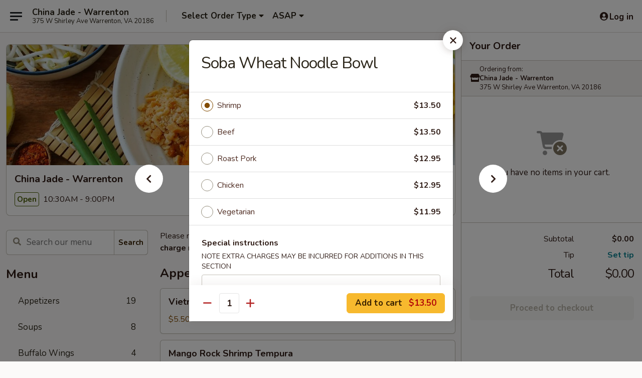

--- FILE ---
content_type: text/html; charset=UTF-8
request_url: https://www.chinajadeva.com/order/main-menu/customized-noodle-bowls-soup/soba-wheat-noodle-bowl
body_size: 34669
content:
<!DOCTYPE html>

<html class="no-js css-scroll" lang="en">
	<head>
		<meta charset="utf-8" />
		<meta http-equiv="X-UA-Compatible" content="IE=edge,chrome=1" />

				<title>China Jade - Warrenton | Soba Wheat Noodle Bowl | Customized Noodle Bowls (Soup)</title>
		<meta name="description" content="Order online for delivery and takeout: Soba Wheat Noodle Bowl from China Jade - Warrenton. Serving the best Chinese in Warrenton, VA." />		<meta name="keywords" content="china jade, china jade warrenton, china jade front royal, china jade menu, warrenton chinese delivery, warrenton chinese food, warrenton chinese restaurants, chinese delivery, warrenton chinese takeout, best chinese food in warrenton, chinese food near me, front royal chinese delivery, front royal chinese food, front royal chinese restaurants, chinese delivery, front royal chinese takeout, best chinese food in front royal" />		<meta name="viewport" content="width=device-width, initial-scale=1.0">

		<meta property="og:type" content="website">
		<meta property="og:title" content="China Jade - Warrenton | Soba Wheat Noodle Bowl | Customized Noodle Bowls (Soup)">
		<meta property="og:description" content="Order online for delivery and takeout: Soba Wheat Noodle Bowl from China Jade - Warrenton. Serving the best Chinese in Warrenton, VA.">

		<meta name="twitter:card" content="summary_large_image">
		<meta name="twitter:title" content="China Jade - Warrenton | Soba Wheat Noodle Bowl | Customized Noodle Bowls (Soup)">
		<meta name="twitter:description" content="Order online for delivery and takeout: Soba Wheat Noodle Bowl from China Jade - Warrenton. Serving the best Chinese in Warrenton, VA.">
					<meta property="og:image" content="https://imagedelivery.net/9lr8zq_Jvl7h6OFWqEi9IA/909b8b79-0e65-47b0-5b6c-9e8b5eb7af00/public" />
			<meta name="twitter:image" content="https://imagedelivery.net/9lr8zq_Jvl7h6OFWqEi9IA/909b8b79-0e65-47b0-5b6c-9e8b5eb7af00/public" />
		
		<meta name="apple-mobile-web-app-status-bar-style" content="black">
		<meta name="mobile-web-app-capable" content="yes">
					<link rel="canonical" href="https://www.chinajadeva.com/order/main-menu/customized-noodle-bowls-soup/soba-wheat-noodle-bowl"/>
						<link rel="shortcut icon" href="https://imagedelivery.net/9lr8zq_Jvl7h6OFWqEi9IA/c80da25a-43c5-4887-1b4b-c8e3806fff00/public" type="image/png" />
			
		<link type="text/css" rel="stylesheet" href="/min/g=css4.0&amp;1765824511" />
		<link rel="stylesheet" href="//ajax.googleapis.com/ajax/libs/jqueryui/1.10.1/themes/base/minified/jquery-ui.min.css" />
		<link href='//fonts.googleapis.com/css?family=Open+Sans:400italic,400,700' rel='stylesheet' type='text/css' />
		<script src="https://kit.fontawesome.com/a4edb6363d.js" crossorigin="anonymous"></script>

		<style>
								.home_hero, .menu_hero{ background-image: url(https://imagedelivery.net/9lr8zq_Jvl7h6OFWqEi9IA/bb0f75d6-c714-4004-293f-b8900ad30500/public); }
					@media
					(-webkit-min-device-pixel-ratio: 1.25),
					(min-resolution: 120dpi){
						/* Retina header*/
						.home_hero, .menu_hero{ background-image: url(https://imagedelivery.net/9lr8zq_Jvl7h6OFWqEi9IA/8545d539-7972-4c74-2f91-19df85e52400/public); }
					}
															/*body{  } */

					
		</style>

		<style type="text/css">div.menuItem_967715, li.menuItem_967715, div.menuItem_967715, li.menuItem_967715, div.menuItem_967716, li.menuItem_967716, div.menuItem_967716, li.menuItem_967716, div.menuItem_967717, li.menuItem_967717, div.menuItem_967717, li.menuItem_967717, div.menuItem_967719, li.menuItem_967719, div.menuItem_967719, li.menuItem_967719, div.menuItem_967720, li.menuItem_967720, div.menuItem_967720, li.menuItem_967720, div.menuItem_967721, li.menuItem_967721, div.menuItem_967721, li.menuItem_967721, div.menuItem_967722, li.menuItem_967722, div.menuItem_967722, li.menuItem_967722, div.menuItem_967723, li.menuItem_967723, div.menuItem_967723, li.menuItem_967723, div.menuItem_967724, li.menuItem_967724, div.menuItem_967724, li.menuItem_967724, div.menuItem_967725, li.menuItem_967725, div.menuItem_967725, li.menuItem_967725, div.menuItem_967726, li.menuItem_967726, div.menuItem_967726, li.menuItem_967726, div.menuItem_967727, li.menuItem_967727, div.menuItem_967727, li.menuItem_967727, div.menuItem_967728, li.menuItem_967728, div.menuItem_967728, li.menuItem_967728, div.menuItem_967729, li.menuItem_967729, div.menuItem_967729, li.menuItem_967729, div.menuItem_967730, li.menuItem_967730, div.menuItem_967730, li.menuItem_967730, div.menuItem_967731, li.menuItem_967731, div.menuItem_967731, li.menuItem_967731, div.menuItem_2726090, li.menuItem_2726090, div.menuItem_2726090, li.menuItem_2726090, div.menuItem_2843632, li.menuItem_2843632, div.menuItem_2843632, li.menuItem_2843632, div.menuItem_2843633, li.menuItem_2843633, div.menuItem_2843633, li.menuItem_2843633, div.menuItem_2843634, li.menuItem_2843634, div.menuItem_2843634, li.menuItem_2843634, div.menuItem_2843635, li.menuItem_2843635, div.menuItem_2843635, li.menuItem_2843635, div.menuItem_2843636, li.menuItem_2843636, div.menuItem_2843636, li.menuItem_2843636, div.menuItem_2843637, li.menuItem_2843637, div.menuItem_2843637, li.menuItem_2843637, div.menuItem_2843638, li.menuItem_2843638, div.menuItem_2843638, li.menuItem_2843638, div.menuItem_2843639, li.menuItem_2843639, div.menuItem_2843639, li.menuItem_2843639, div.menuItem_2843640, li.menuItem_2843640, div.menuItem_2843640, li.menuItem_2843640, div.menuItem_2843641, li.menuItem_2843641, div.menuItem_2843641, li.menuItem_2843641, div.menuItem_2843642, li.menuItem_2843642, div.menuItem_2843642, li.menuItem_2843642, div.menuItem_2843643, li.menuItem_2843643, div.menuItem_2843643, li.menuItem_2843643, div.menuItem_2843644, li.menuItem_2843644, div.menuItem_2843644, li.menuItem_2843644 {display:none !important;}</style><script type="text/javascript">window.UNAVAILABLE_MENU_IDS = [967715,967715,967716,967716,967717,967717,967719,967719,967720,967720,967721,967721,967722,967722,967723,967723,967724,967724,967725,967725,967726,967726,967727,967727,967728,967728,967729,967729,967730,967730,967731,967731,2726090,2726090,2843632,2843632,2843633,2843633,2843634,2843634,2843635,2843635,2843636,2843636,2843637,2843637,2843638,2843638,2843639,2843639,2843640,2843640,2843641,2843641,2843642,2843642,2843643,2843643,2843644,2843644]</script>
		<script type="text/javascript">
			var UrlTag = "chinajadewarrentonva";
			var template = 'defaultv4';
			var formname = 'ordering3';
			var menulink = 'https://www.chinajadeva.com/order/main-menu';
			var checkoutlink = 'https://www.chinajadeva.com/checkout';
		</script>
		<script>
			/* http://writing.colin-gourlay.com/safely-using-ready-before-including-jquery/ */
			(function(w,d,u){w.readyQ=[];w.bindReadyQ=[];function p(x,y){if(x=="ready"){w.bindReadyQ.push(y);}else{w.readyQ.push(x);}};var a={ready:p,bind:p};w.$=w.jQuery=function(f){if(f===d||f===u){return a}else{p(f)}}})(window,document)
		</script>

		<script type="application/ld+json">{
    "@context": "http://schema.org",
    "@type": "Menu",
    "url": "https://www.chinajadeva.com/order/main-menu",
    "mainEntityOfPage": "https://www.chinajadeva.com/order/main-menu",
    "inLanguage": "English",
    "name": "Main Menu",
    "description": "Please note: requests for additional items or special preparation may incur an <b>extra charge</b> not calculated on your online order.",
    "hasMenuSection": [
        {
            "@type": "MenuSection",
            "url": "https://www.chinajadeva.com/order/main-menu/customized-noodle-bowls-soup",
            "name": "Customized Noodle Bowls (Soup)",
            "hasMenuItem": [
                {
                    "@type": "MenuItem",
                    "name": "Soba Wheat Noodle Bowl",
                    "url": "https://www.chinajadeva.com/order/main-menu/customized-noodle-bowls-soup/soba-wheat-noodle-bowl"
                }
            ]
        }
    ]
}</script>
<!-- Google Tag Manager -->
<script>
	window.dataLayer = window.dataLayer || [];
	let data = {
		account: 'chinajadewarrentonva',
		context: 'direct',
		templateVersion: 4,
		rid: 66	}
		dataLayer.push(data);
	(function(w,d,s,l,i){w[l]=w[l]||[];w[l].push({'gtm.start':
		new Date().getTime(),event:'gtm.js'});var f=d.getElementsByTagName(s)[0],
		j=d.createElement(s),dl=l!='dataLayer'?'&l='+l:'';j.async=true;j.src=
		'https://www.googletagmanager.com/gtm.js?id='+i+dl;f.parentNode.insertBefore(j,f);
		})(window,document,'script','dataLayer','GTM-K9P93M');

	function gtag() { dataLayer.push(arguments); }
</script>

			<script async src="https://www.googletagmanager.com/gtag/js?id=G-4E5RFEF5D0"></script>
	
	<script>
		
		gtag('js', new Date());

		
					gtag('config', "G-4E5RFEF5D0");
			</script>
		<link href="https://fonts.googleapis.com/css?family=Open+Sans:400,600,700|Nunito:400,700" rel="stylesheet" />
	</head>

	<body
		data-event-on:customer_registered="window.location.reload()"
		data-event-on:customer_logged_in="window.location.reload()"
		data-event-on:customer_logged_out="window.location.reload()"
	>
		<a class="skip-to-content-link" href="#main">Skip to content</a>
				<!-- Google Tag Manager (noscript) -->
		<noscript><iframe src="https://www.googletagmanager.com/ns.html?id=GTM-K9P93M" height="0" width="0" style="display:none;visibility:hidden"></iframe></noscript>
		<!-- End Google Tag Manager (noscript) -->
						<!-- wrapper starts -->
		<div class="wrapper">
			<div style="grid-area: header-announcements">
				<div id="upgradeBrowserBanner" class="alert alert-warning mb-0 rounded-0 py-4" style="display:none;">
	<div class="alert-icon"><i class="fas fa-warning" aria-hidden="true"></i></div>
	<div>
		<strong>We're sorry, but the Web browser you are using is not supported.</strong> <br/> Please upgrade your browser or try a different one to use this Website. Supported browsers include:<br/>
		<ul class="list-unstyled">
			<li class="mt-2"><a href="https://www.google.com/chrome" target="_blank" class="simple-link"><i class="fab fa-chrome"></i> Chrome</a></li>
			<li class="mt-2"><a href="https://www.mozilla.com/firefox/upgrade.html" target="_blank" class="simple-link"><i class="fab fa-firefox"></i> Firefox</a></li>
			<li class="mt-2"><a href="https://www.microsoft.com/en-us/windows/microsoft-edge" target="_blank" class="simple-link"><i class="fab fa-edge"></i> Edge</a></li>
			<li class="mt-2"><a href="http://www.apple.com/safari/" target="_blank" class="simple-link"><i class="fab fa-safari"></i> Safari</a></li>
		</ul>
	</div>
</div>
<script>
	var ua = navigator.userAgent;
	var match = ua.match(/Firefox\/([0-9]+)\./);
	var firefoxVersion = match ? parseInt(match[1]) : 1000;
	var match = ua.match(/Chrome\/([0-9]+)\./);
	var chromeVersion = match ? parseInt(match[1]) : 1000;
	var isIE = ua.indexOf('MSIE') > -1 || ua.indexOf('Trident') > -1;
	var upgradeBrowserBanner = document.getElementById('upgradeBrowserBanner');
	var isMatchesSupported = typeof(upgradeBrowserBanner.matches)!="undefined";
	var isEntriesSupported = typeof(Object.entries)!="undefined";
	//Safari version is verified with isEntriesSupported
	if (isIE || !isMatchesSupported || !isEntriesSupported || firefoxVersion <= 46 || chromeVersion <= 53) {
		upgradeBrowserBanner.style.display = 'flex';
	}
</script>				
				<!-- get closed sign if applicable. -->
				
				
							</div>

						<div class="headerAndWtype" style="grid-area: header">
				<!-- Header Starts -->
				<header class="header">
										<div class="d-flex flex-column align-items-start flex-md-row align-items-md-center">
												<div class="logo_name_alt flex-shrink-0 d-flex align-items-center align-self-stretch pe-6 pe-md-0">
							
	<button
		type="button"
		class="eds_button btn btn-outline eds_button--shape-default eds_menu_button"
		data-bs-toggle="offcanvas" data-bs-target="#side-menu" aria-controls="side-menu" aria-label="Main menu"	><span aria-hidden="true"></span> <span aria-hidden="true"></span> <span aria-hidden="true"></span></button>

	
							<div class="d-flex flex-column align-items-center mx-auto align-items-md-start mx-md-0">
								<a
									class="eds-display-text-title-xs text-truncate title-container"
									href="https://www.chinajadeva.com"
								>
									China Jade - Warrenton								</a>

																	<span class="eds-copy-text-s-regular text-center text-md-start address-container" title="375 W Shirley Ave Warrenton, VA 20186">
										375 W Shirley Ave Warrenton, VA 20186									</span>
															</div>
						</div>

																			<div class="eds-display-text-title-s d-none d-md-block border-start mx-4" style="width: 0">&nbsp;</div>

							<div class="header_order_options d-flex align-items-center  w-100 p-2p5 p-md-0">
																<div class="what">
									<button
	type="button"
	class="border-0 bg-transparent text-start"
	data-bs-toggle="modal"
	data-bs-target="#modal-order-options"
	aria-expanded="false"
	style="min-height: 44px"
>
	<div class="d-flex align-items-baseline gap-2">
		<div class="otype-name-label eds-copy-text-l-bold text-truncate" style="flex: 1" data-order-type-label>
			Select Order Type		</div>

		<i class="fa fa-fw fa-caret-down"></i>
	</div>

	<div
		class="otype-picker-label otype-address-label eds-interface-text-m-regular text-truncate hidden"
	>
			</div>
</button>

<script>
	$(function() {
		var $autoCompleteInputs = $('[data-autocomplete-address]');
		if ($autoCompleteInputs && $autoCompleteInputs.length) {
			$autoCompleteInputs.each(function() {
				let $input = $(this);
				let $deliveryAddressContainer = $input.parents('.deliveryAddressContainer').first();
				$input.autocomplete({
					source   : addressAC,
					minLength: 3,
					delay    : 300,
					select   : function(event, ui) {
						$.getJSON('/' + UrlTag + '/?form=addresslookup', {
							id: ui.item.id,
						}, function(data) {
							let location = data
							if (location.address.street.endsWith('Trl')) {
								location.address.street = location.address.street.replace('Trl', 'Trail')
							}
							let autoCompleteSuccess = $input.data('autocomplete-success');
							if (autoCompleteSuccess) {
								let autoCompleteSuccessFunction = window[autoCompleteSuccess];
								if (typeof autoCompleteSuccessFunction == "function") {
									autoCompleteSuccessFunction(location);
								}
							}

							let address = location.address

							$('#add-address-city, [data-autocompleted-city]').val(address.city)
							$('#add-address-state, [data-autocompleted-state]').val(address.stateCode)
							$('#add-address-zip, [data-autocompleted-zip]').val(address.postalCode)
							$('#add-address-latitude, [data-autocompleted-latitude]').val(location.position.lat)
							$('#add-address-longitude, [data-autocompleted-longitude]').val(location.position.lng)
							let streetAddress = (address.houseNumber || '') + ' ' + (address.street || '');
							$('#street-address-1, [data-autocompleted-street-address]').val(streetAddress)
							validateAddress($deliveryAddressContainer);
						})
					},
				})
				$input.attr('autocomplete', 'street-address')
			});
		}

		// autocomplete using Address autocomplete
		// jquery autocomplete needs 2 fields: title and value
		// id holds the LocationId which can be used at a later stage to get the coordinate of the selected choice
		function addressAC(query, callback) {
			//we don't actually want to search until they've entered the street number and at least one character
			words = query.term.trim().split(' ')
			if (words.length < 2) {
				return false
			}

			$.getJSON('/' + UrlTag + '/?form=addresssuggest', { q: query.term }, function(data) {
				var addresses = data.items
				addresses = addresses.map(addr => {
					if ((addr.address.label || '').endsWith('Trl')) {
						addr.address.label = addr.address.label.replace('Trl', 'Trail')
					}
					let streetAddress = (addr.address.label || '')
					return {
						label: streetAddress,
						value: streetAddress,
						id   : addr.id,
					}
				})

				return callback(addresses)
			})
		}

				$('[data-address-from-current-loc]').on('click', function(e) {
			let $streetAddressContainer = $(this).parents('.street-address-container').first();
			let $deliveryAddressContainer = $(this).parents('.deliveryAddressContainer').first();
			e.preventDefault();
			if(navigator.geolocation) {
				navigator.geolocation.getCurrentPosition(position => {
					$.getJSON('/' + UrlTag + '/?form=addresssuggest', {
						at: position.coords.latitude + "," + position.coords.longitude
					}, function(data) {
						let location = data.items[0];
						let address = location.address
						$streetAddressContainer.find('.input-street-address').val((address.houseNumber ? address.houseNumber : '') + ' ' + (address.street ? address.street : ''));
						$('#add-address-city').val(address.city ? address.city : '');
						$('#add-address-state').val(address.state ? address.state : '');
						$('#add-address-zip').val(address.postalCode ? address.postalCode : '');
						$('#add-address-latitude').val(location.position.lat ? location.position.lat : '');
						$('#add-address-longitude').val(location.position.lng ? location.position.lng : '');
						validateAddress($deliveryAddressContainer, 0);
					});
				});
			} else {
				alert("Geolocation is not supported by this browser!");
			}
		});
	});

	function autoCompleteSuccess(location)
	{
		if (location && location.address) {
			let address = location.address

			let streetAddress = (address.houseNumber || '') + ' ' + (address.street || '');
			$.ajax({
				url: '/' + UrlTag + '/?form=saveformfields',
				data: {
					'param_full~address_s_n_255': streetAddress + ', ' + address.city + ', ' + address.state,
					'param_street~address_s_n_255': streetAddress,
					'param_city_s_n_90': address.city,
					'param_state_s_n_2': address.state,
					'param_zip~code_z_n_10': address.postalCode,
				}
			});
		}
	}
</script>
								</div>

																									<div class="when showcheck_parent">
																				<div class="ordertimetypes ">
	<button
		type="button"
		class="border-0 bg-transparent text-start loadable-content"
		data-bs-toggle="modal"
		data-bs-target="#modal-order-time"
		aria-expanded="false"
		style="min-height: 44px"
		data-change-label-to-later-date
	>
		<div class="d-flex align-items-baseline gap-2">
			<div class="eds-copy-text-l-bold text-truncate flex-fill" data-otype-time-day>
								ASAP			</div>

			<i class="fa fa-fw fa-caret-down"></i>
		</div>

		<div
			class="otype-picker-label otype-picker-time eds-interface-text-m-regular text-truncate hidden"
			data-otype-time
		>
			Later		</div>
	</button>
</div>
									</div>
															</div>
						
												<div class="position-absolute top-0 end-0 pe-2 py-2p5">
							
	<div id="login-status" >
					
	<button
		type="button"
		class="eds_button btn btn-outline eds_button--shape-default px-2 text-nowrap"
		aria-label="Log in" style="color: currentColor" data-bs-toggle="modal" data-bs-target="#login-modal"	><i
		class="eds_icon fa fa-lg fa-fw fa-user-circle d-block d-lg-none"
		style="font-family: &quot;Font Awesome 5 Pro&quot;; "	></i>

	 <div class="d-none d-lg-flex align-items-baseline gap-2">
	<i
		class="eds_icon fa fa-fw fa-user-circle"
		style="font-family: &quot;Font Awesome 5 Pro&quot;; "	></i>

	<div class="profile-container text-truncate">Log in</div></div></button>

				</div>

							</div>
					</div>

															
	<aside		data-eds-id="6954489c282d9"
		class="eds_side_menu offcanvas offcanvas-start text-dark "
		tabindex="-1"
				id="side-menu" data-event-on:menu_selected="this.dispatchEvent(new CustomEvent('eds.hide'))" data-event-on:category_selected="this.dispatchEvent(new CustomEvent('eds.hide'))"	>
		
		<div class="eds_side_menu-body offcanvas-body d-flex flex-column p-0 css-scroll">
										<div
					class="eds_side_menu-close position-absolute top-0 end-0 pt-3 pe-3 "
					style="z-index: 1"
				>
					
	<button
		type="button"
		class="eds_button btn btn-outline-secondary eds_button--shape-circle"
		data-bs-dismiss="offcanvas" data-bs-target="[data-eds-id=&quot;6954489c282d9&quot;]" aria-label="Close"	><i
		class="eds_icon fa fa-fw fa-close"
		style="font-family: &quot;Font Awesome 5 Pro&quot;; "	></i></button>

					</div>
			
			<div class="restaurant-info border-bottom border-light p-3">
							<p class="eds-display-text-title-xs mb-0 me-2 pe-4">China Jade - Warrenton</p>

			<div class="eds-copy-text-s-regular me-2 pe-4">
			375 W Shirley Ave Warrenton, VA 20186		</div>
						</div>

																	
	<div class="border-bottom border-light p-3">
		
		
			<details
				class="eds_list eds_list--border-none" open				data-menu-id="8832"
									data-event-on:document_ready="this.open = localStorage.getItem('menu-open-8832') !== 'false'"
										onclick="localStorage.setItem('menu-open-8832', !this.open)"
							>
									<summary class="eds-copy-text-l-regular list-unstyled rounded-3 mb-1 " tabindex="0">
						<h2 class="eds-display-text-title-m m-0 p-0">
															
	<i
		class="eds_icon fas fa-fw fa-chevron-right"
		style="font-family: &quot;Font Awesome 5 Pro&quot;; "	></i>

															Menu
						</h2>
					</summary>
										<div class="mb-3"></div>
				
																		
									<a
						class="eds_list-item eds-copy-text-l-regular list-unstyled rounded-3 mb-1 px-3 px-lg-4 py-2p5 d-flex "
						data-event-on:category_pinned="(category) => $(this).toggleClass('active', category.id === '105997')"
						href="https://www.chinajadeva.com/order/main-menu/appetizers"
						onclick="if (!event.ctrlKey) {
							const currentMenuIsActive = true || $(this).closest('details').find('summary').hasClass('active');
							if (currentMenuIsActive) {
								app.event.emit('category_selected', { id: '105997' });
							} else {
								app.event.emit('menu_selected', { menu_id: '8832', menu_description: &quot;Please note: requests for additional items or special preparation may incur an &lt;b&gt;extra charge&lt;\/b&gt; not calculated on your online order.&quot;, category_id: '105997' });
							}
															return false;
													}"
					>
						Appetizers													<span class="ms-auto">19</span>
											</a>
									<a
						class="eds_list-item eds-copy-text-l-regular list-unstyled rounded-3 mb-1 px-3 px-lg-4 py-2p5 d-flex "
						data-event-on:category_pinned="(category) => $(this).toggleClass('active', category.id === '105998')"
						href="https://www.chinajadeva.com/order/main-menu/soups"
						onclick="if (!event.ctrlKey) {
							const currentMenuIsActive = true || $(this).closest('details').find('summary').hasClass('active');
							if (currentMenuIsActive) {
								app.event.emit('category_selected', { id: '105998' });
							} else {
								app.event.emit('menu_selected', { menu_id: '8832', menu_description: &quot;Please note: requests for additional items or special preparation may incur an &lt;b&gt;extra charge&lt;\/b&gt; not calculated on your online order.&quot;, category_id: '105998' });
							}
															return false;
													}"
					>
						Soups													<span class="ms-auto">8</span>
											</a>
									<a
						class="eds_list-item eds-copy-text-l-regular list-unstyled rounded-3 mb-1 px-3 px-lg-4 py-2p5 d-flex "
						data-event-on:category_pinned="(category) => $(this).toggleClass('active', category.id === '105999')"
						href="https://www.chinajadeva.com/order/main-menu/buffalo-wings"
						onclick="if (!event.ctrlKey) {
							const currentMenuIsActive = true || $(this).closest('details').find('summary').hasClass('active');
							if (currentMenuIsActive) {
								app.event.emit('category_selected', { id: '105999' });
							} else {
								app.event.emit('menu_selected', { menu_id: '8832', menu_description: &quot;Please note: requests for additional items or special preparation may incur an &lt;b&gt;extra charge&lt;\/b&gt; not calculated on your online order.&quot;, category_id: '105999' });
							}
															return false;
													}"
					>
						Buffalo Wings													<span class="ms-auto">4</span>
											</a>
									<a
						class="eds_list-item eds-copy-text-l-regular list-unstyled rounded-3 mb-1 px-3 px-lg-4 py-2p5 d-flex "
						data-event-on:category_pinned="(category) => $(this).toggleClass('active', category.id === '106000')"
						href="https://www.chinajadeva.com/order/main-menu/poultry"
						onclick="if (!event.ctrlKey) {
							const currentMenuIsActive = true || $(this).closest('details').find('summary').hasClass('active');
							if (currentMenuIsActive) {
								app.event.emit('category_selected', { id: '106000' });
							} else {
								app.event.emit('menu_selected', { menu_id: '8832', menu_description: &quot;Please note: requests for additional items or special preparation may incur an &lt;b&gt;extra charge&lt;\/b&gt; not calculated on your online order.&quot;, category_id: '106000' });
							}
															return false;
													}"
					>
						Poultry													<span class="ms-auto">22</span>
											</a>
									<a
						class="eds_list-item eds-copy-text-l-regular list-unstyled rounded-3 mb-1 px-3 px-lg-4 py-2p5 d-flex "
						data-event-on:category_pinned="(category) => $(this).toggleClass('active', category.id === '106001')"
						href="https://www.chinajadeva.com/order/main-menu/pork"
						onclick="if (!event.ctrlKey) {
							const currentMenuIsActive = true || $(this).closest('details').find('summary').hasClass('active');
							if (currentMenuIsActive) {
								app.event.emit('category_selected', { id: '106001' });
							} else {
								app.event.emit('menu_selected', { menu_id: '8832', menu_description: &quot;Please note: requests for additional items or special preparation may incur an &lt;b&gt;extra charge&lt;\/b&gt; not calculated on your online order.&quot;, category_id: '106001' });
							}
															return false;
													}"
					>
						Pork													<span class="ms-auto">9</span>
											</a>
									<a
						class="eds_list-item eds-copy-text-l-regular list-unstyled rounded-3 mb-1 px-3 px-lg-4 py-2p5 d-flex "
						data-event-on:category_pinned="(category) => $(this).toggleClass('active', category.id === '106003')"
						href="https://www.chinajadeva.com/order/main-menu/seafood"
						onclick="if (!event.ctrlKey) {
							const currentMenuIsActive = true || $(this).closest('details').find('summary').hasClass('active');
							if (currentMenuIsActive) {
								app.event.emit('category_selected', { id: '106003' });
							} else {
								app.event.emit('menu_selected', { menu_id: '8832', menu_description: &quot;Please note: requests for additional items or special preparation may incur an &lt;b&gt;extra charge&lt;\/b&gt; not calculated on your online order.&quot;, category_id: '106003' });
							}
															return false;
													}"
					>
						Seafood													<span class="ms-auto">11</span>
											</a>
									<a
						class="eds_list-item eds-copy-text-l-regular list-unstyled rounded-3 mb-1 px-3 px-lg-4 py-2p5 d-flex "
						data-event-on:category_pinned="(category) => $(this).toggleClass('active', category.id === '106007')"
						href="https://www.chinajadeva.com/order/main-menu/china-jade-specialties"
						onclick="if (!event.ctrlKey) {
							const currentMenuIsActive = true || $(this).closest('details').find('summary').hasClass('active');
							if (currentMenuIsActive) {
								app.event.emit('category_selected', { id: '106007' });
							} else {
								app.event.emit('menu_selected', { menu_id: '8832', menu_description: &quot;Please note: requests for additional items or special preparation may incur an &lt;b&gt;extra charge&lt;\/b&gt; not calculated on your online order.&quot;, category_id: '106007' });
							}
															return false;
													}"
					>
						China Jade Specialties													<span class="ms-auto">13</span>
											</a>
									<a
						class="eds_list-item eds-copy-text-l-regular list-unstyled rounded-3 mb-1 px-3 px-lg-4 py-2p5 d-flex "
						data-event-on:category_pinned="(category) => $(this).toggleClass('active', category.id === '106002')"
						href="https://www.chinajadeva.com/order/main-menu/beef"
						onclick="if (!event.ctrlKey) {
							const currentMenuIsActive = true || $(this).closest('details').find('summary').hasClass('active');
							if (currentMenuIsActive) {
								app.event.emit('category_selected', { id: '106002' });
							} else {
								app.event.emit('menu_selected', { menu_id: '8832', menu_description: &quot;Please note: requests for additional items or special preparation may incur an &lt;b&gt;extra charge&lt;\/b&gt; not calculated on your online order.&quot;, category_id: '106002' });
							}
															return false;
													}"
					>
						Beef													<span class="ms-auto">12</span>
											</a>
									<a
						class="eds_list-item eds-copy-text-l-regular list-unstyled rounded-3 mb-1 px-3 px-lg-4 py-2p5 d-flex "
						data-event-on:category_pinned="(category) => $(this).toggleClass('active', category.id === '106008')"
						href="https://www.chinajadeva.com/order/main-menu/thai-and-fusion-cuisine"
						onclick="if (!event.ctrlKey) {
							const currentMenuIsActive = true || $(this).closest('details').find('summary').hasClass('active');
							if (currentMenuIsActive) {
								app.event.emit('category_selected', { id: '106008' });
							} else {
								app.event.emit('menu_selected', { menu_id: '8832', menu_description: &quot;Please note: requests for additional items or special preparation may incur an &lt;b&gt;extra charge&lt;\/b&gt; not calculated on your online order.&quot;, category_id: '106008' });
							}
															return false;
													}"
					>
						Thai and Fusion Cuisine													<span class="ms-auto">9</span>
											</a>
									<a
						class="eds_list-item eds-copy-text-l-regular list-unstyled rounded-3 mb-1 px-3 px-lg-4 py-2p5 d-flex "
						data-event-on:category_pinned="(category) => $(this).toggleClass('active', category.id === '106009')"
						href="https://www.chinajadeva.com/order/main-menu/kid-menu"
						onclick="if (!event.ctrlKey) {
							const currentMenuIsActive = true || $(this).closest('details').find('summary').hasClass('active');
							if (currentMenuIsActive) {
								app.event.emit('category_selected', { id: '106009' });
							} else {
								app.event.emit('menu_selected', { menu_id: '8832', menu_description: &quot;Please note: requests for additional items or special preparation may incur an &lt;b&gt;extra charge&lt;\/b&gt; not calculated on your online order.&quot;, category_id: '106009' });
							}
															return false;
													}"
					>
						Kid Menu													<span class="ms-auto">5</span>
											</a>
									<a
						class="eds_list-item eds-copy-text-l-regular list-unstyled rounded-3 mb-1 px-3 px-lg-4 py-2p5 d-flex "
						data-event-on:category_pinned="(category) => $(this).toggleClass('active', category.id === '106004')"
						href="https://www.chinajadeva.com/order/main-menu/vegetables"
						onclick="if (!event.ctrlKey) {
							const currentMenuIsActive = true || $(this).closest('details').find('summary').hasClass('active');
							if (currentMenuIsActive) {
								app.event.emit('category_selected', { id: '106004' });
							} else {
								app.event.emit('menu_selected', { menu_id: '8832', menu_description: &quot;Please note: requests for additional items or special preparation may incur an &lt;b&gt;extra charge&lt;\/b&gt; not calculated on your online order.&quot;, category_id: '106004' });
							}
															return false;
													}"
					>
						Vegetables													<span class="ms-auto">12</span>
											</a>
									<a
						class="eds_list-item eds-copy-text-l-regular list-unstyled rounded-3 mb-1 px-3 px-lg-4 py-2p5 d-flex active"
						data-event-on:category_pinned="(category) => $(this).toggleClass('active', category.id === '106006')"
						href="https://www.chinajadeva.com/order/main-menu/customized-noodle-bowls-soup"
						onclick="if (!event.ctrlKey) {
							const currentMenuIsActive = true || $(this).closest('details').find('summary').hasClass('active');
							if (currentMenuIsActive) {
								app.event.emit('category_selected', { id: '106006' });
							} else {
								app.event.emit('menu_selected', { menu_id: '8832', menu_description: &quot;Please note: requests for additional items or special preparation may incur an &lt;b&gt;extra charge&lt;\/b&gt; not calculated on your online order.&quot;, category_id: '106006' });
							}
															return false;
													}"
					>
						Customized Noodle Bowls (Soup)													<span class="ms-auto">6</span>
											</a>
									<a
						class="eds_list-item eds-copy-text-l-regular list-unstyled rounded-3 mb-1 px-3 px-lg-4 py-2p5 d-flex "
						data-event-on:category_pinned="(category) => $(this).toggleClass('active', category.id === '106005')"
						href="https://www.chinajadeva.com/order/main-menu/noodles-fried-rice-chow-mein-egg-foo-young"
						onclick="if (!event.ctrlKey) {
							const currentMenuIsActive = true || $(this).closest('details').find('summary').hasClass('active');
							if (currentMenuIsActive) {
								app.event.emit('category_selected', { id: '106005' });
							} else {
								app.event.emit('menu_selected', { menu_id: '8832', menu_description: &quot;Please note: requests for additional items or special preparation may incur an &lt;b&gt;extra charge&lt;\/b&gt; not calculated on your online order.&quot;, category_id: '106005' });
							}
															return false;
													}"
					>
						Noodles, Fried Rice, Chow Mein, Egg Foo Young													<span class="ms-auto">27</span>
											</a>
									<a
						class="eds_list-item eds-copy-text-l-regular list-unstyled rounded-3 mb-1 px-3 px-lg-4 py-2p5 d-flex "
						data-event-on:category_pinned="(category) => $(this).toggleClass('active', category.id === '294832')"
						href="https://www.chinajadeva.com/order/main-menu/side-orders"
						onclick="if (!event.ctrlKey) {
							const currentMenuIsActive = true || $(this).closest('details').find('summary').hasClass('active');
							if (currentMenuIsActive) {
								app.event.emit('category_selected', { id: '294832' });
							} else {
								app.event.emit('menu_selected', { menu_id: '8832', menu_description: &quot;Please note: requests for additional items or special preparation may incur an &lt;b&gt;extra charge&lt;\/b&gt; not calculated on your online order.&quot;, category_id: '294832' });
							}
															return false;
													}"
					>
						Side Orders													<span class="ms-auto">5</span>
											</a>
									<a
						class="eds_list-item eds-copy-text-l-regular list-unstyled rounded-3 mb-1 px-3 px-lg-4 py-2p5 d-flex "
						data-event-on:category_pinned="(category) => $(this).toggleClass('active', category.id === '294831')"
						href="https://www.chinajadeva.com/order/main-menu/beverages"
						onclick="if (!event.ctrlKey) {
							const currentMenuIsActive = true || $(this).closest('details').find('summary').hasClass('active');
							if (currentMenuIsActive) {
								app.event.emit('category_selected', { id: '294831' });
							} else {
								app.event.emit('menu_selected', { menu_id: '8832', menu_description: &quot;Please note: requests for additional items or special preparation may incur an &lt;b&gt;extra charge&lt;\/b&gt; not calculated on your online order.&quot;, category_id: '294831' });
							}
															return false;
													}"
					>
						Beverages													<span class="ms-auto">12</span>
											</a>
							</details>
		
			</div>

						
																	<nav>
							<ul class="eds_list eds_list--border-none border-bottom">
	<li class="eds_list-item">
		<a class="d-block p-3 " href="https://www.chinajadeva.com">
			Home		</a>
	</li>

		
					<li class="eds_list-item">
					<a class="d-block p-3 " href="https://www.chinajadeva.com/page/delivery-info" >
						Delivery Info					</a>
				</li>
			
			<li class="eds_list-item">
			<a class="d-block p-3 " href="https://www.chinajadeva.com/locationinfo">
				Location &amp; Hours			</a>
		</li>
	
	<li class="eds_list-item">
		<a class="d-block p-3 " href="https://www.chinajadeva.com/contact">
			Contact
		</a>
	</li>
</ul>
						</nav>

												<div class="eds-copy-text-s-regular p-3 d-lg-none">
							
<ul class="list-unstyled d-flex gap-2">
						<li><a href="https://www.tripadvisor.com/Restaurant_Review-g58288-d3261982-Reviews-China_Jade-Warrenton_Virginia.html" target="new" aria-label="Opens in new tab" title="Opens in new tab" class="icon" title="TripAdvisor"><i class="fak fa-tripadvisor"></i><span class="sr-only">TripAdvisor</span></a></li>
				</ul>

<div><a href="http://chinesemenuonline.com">&copy; 2025 Online Ordering by Chinese Menu Online</a></div>
	<div>Plan your next meal with <a href="https://www.springroll.com" target="_blank" title="Opens in new tab" aria-label="Opens in new tab">Springroll</a>'s Chinese recommendations</div>

<ul class="list-unstyled mb-0 pt-3">
	<li><a href="https://www.chinajadeva.com/reportbug">Technical Support</a></li>
	<li><a href="https://www.chinajadeva.com/privacy">Privacy Policy</a></li>
	<li><a href="https://www.chinajadeva.com/tos">Terms of Service</a></li>
	<li><a href="https://www.chinajadeva.com/accessibility">Accessibility</a></li>
</ul>

This site is protected by reCAPTCHA and the Google <a href="https://policies.google.com/privacy">Privacy Policy</a> and <a href="https://policies.google.com/terms">Terms of Service</a> apply.
						</div>		</div>

		<script>
		{
			const container = document.querySelector('[data-eds-id="6954489c282d9"]');

						['show', 'hide', 'toggle', 'dispose'].forEach((eventName) => {
				container.addEventListener(`eds.${eventName}`, (e) => {
					bootstrap.Offcanvas.getOrCreateInstance(container)[eventName](
						...(Array.isArray(e.detail) ? e.detail : [e.detail])
					);
				});
			});
		}
		</script>
	</aside>

					</header>
			</div>

										<div class="container p-0" style="grid-area: hero">
					<section class="hero">
												<div class="menu_hero backbgbox position-relative" role="img" aria-label="Image of food offered at the restaurant">
									<div class="logo">
		<a class="logo-image" href="https://www.chinajadeva.com">
			<img
				src="https://imagedelivery.net/9lr8zq_Jvl7h6OFWqEi9IA/909b8b79-0e65-47b0-5b6c-9e8b5eb7af00/public"
				srcset="https://imagedelivery.net/9lr8zq_Jvl7h6OFWqEi9IA/909b8b79-0e65-47b0-5b6c-9e8b5eb7af00/public 1x, https://imagedelivery.net/9lr8zq_Jvl7h6OFWqEi9IA/909b8b79-0e65-47b0-5b6c-9e8b5eb7af00/public 2x"				alt="Home"
			/>
		</a>
	</div>
						</div>

													<div class="p-3">
								<div class="pb-1">
									<h1 role="heading" aria-level="2" class="eds-display-text-title-s m-0 p-0">China Jade - Warrenton</h1>
																	</div>

								<div class="d-sm-flex align-items-baseline">
																			<div class="mt-2">
											
	<span
		class="eds_label eds_label--variant-success eds-interface-text-m-bold me-1 text-nowrap"
			>
		Open	</span>

	10:30AM - 9:00PM										</div>
									
									<div class="d-flex gap-2 ms-sm-auto mt-2">
																					
					<a
				class="eds_button btn btn-outline-secondary btn-sm col text-nowrap"
				href="https://www.chinajadeva.com/locationinfo?lid=6892"
							>
				
	<i
		class="eds_icon fa fa-fw fa-info-circle"
		style="font-family: &quot;Font Awesome 5 Pro&quot;; "	></i>

	 Store info
			</a>
		
												
																					
		<a
			class="eds_button btn btn-outline-secondary btn-sm col d-lg-none text-nowrap"
			href="tel:(540) 349-1382 "
					>
			
	<i
		class="eds_icon fa fa-fw fa-phone"
		style="font-family: &quot;Font Awesome 5 Pro&quot;; transform: scale(-1, 1); "	></i>

	 Call us
		</a>

												
																			</div>
								</div>
							</div>
											</section>
				</div>
			
						
										<div
					class="fixed_submit d-lg-none hidden pwa-pb-md-down"
					data-event-on:cart_updated="({ items }) => $(this).toggleClass('hidden', !items)"
				>
					<div
						data-async-on-event="order_type_updated, cart_updated"
						data-async-action="https://www.chinajadeva.com//ajax/?form=minimum_order_value_warning&component=add_more"
						data-async-method="get"
					>
											</div>

					<div class="p-3">
						<button class="btn btn-primary btn-lg w-100" onclick="app.event.emit('show_cart')">
							View cart							<span
								class="eds-interface-text-m-regular"
								data-event-on:cart_updated="({ items, subtotal }) => {
									$(this).text(`(${items} ${items === 1 ? 'item' : 'items'}, ${subtotal})`);
								}"
							>
								(0 items, $0.00)
							</span>
						</button>
					</div>
				</div>
			
									<!-- Header ends -->
<main class="main_content menucategory_page pb-5" id="main">
	<div class="container">
		
		<div class="row menu_wrapper menu_category_wrapper menu_wrapper--no-menu-tabs">
			<section class="col-xl-4 d-none d-xl-block">
				
				<div id="location-menu" data-event-on:menu_items_loaded="$(this).stickySidebar('updateSticky')">
					
		<form
			method="GET"
			role="search"
			action="https://www.chinajadeva.com/search"
			class="d-none d-xl-block mb-4"			novalidate
			onsubmit="if (!this.checkValidity()) event.preventDefault()"
		>
			<div class="position-relative">
				
	<label
		data-eds-id="6954489c28ea4"
		class="eds_formfield eds_formfield--size-large eds_formfield--variant-primary eds-copy-text-m-regular w-100"
		class="w-100"	>
		
		<div class="position-relative d-flex flex-column">
							<div class="eds_formfield-error eds-interface-text-m-bold" style="order: 1000"></div>
			
							<div class="eds_formfield-icon">
					<i
		class="eds_icon fa fa-fw fa-search"
		style="font-family: &quot;Font Awesome 5 Pro&quot;; "	></i>				</div>
										<input
					type="search"
					class="eds-copy-text-l-regular  "
										placeholder="Search our menu" name="search" autocomplete="off" spellcheck="false" value="" required aria-label="Search our menu" style="padding-right: 4.5rem; padding-left: 2.5rem;"				/>

				
							
			
	<i
		class="eds_icon fa fa-fw eds_formfield-validation"
		style="font-family: &quot;Font Awesome 5 Pro&quot;; "	></i>

	
					</div>

		
		<script>
		{
			const container = document.querySelector('[data-eds-id="6954489c28ea4"]');
			const input = container.querySelector('input, textarea, select');
			const error = container.querySelector('.eds_formfield-error');

			
						input.addEventListener('eds.validation.reset', () => {
				input.removeAttribute('data-validation');
				input.setCustomValidity('');
				error.innerHTML = '';
			});

						input.addEventListener('eds.validation.hide', () => {
				input.removeAttribute('data-validation');
			});

						input.addEventListener('eds.validation.success', (e) => {
				input.setCustomValidity('');
				input.setAttribute('data-validation', '');
				error.innerHTML = '';
			});

						input.addEventListener('eds.validation.warning', (e) => {
				input.setCustomValidity('');
				input.setAttribute('data-validation', '');
				error.innerHTML = e.detail;
			});

						input.addEventListener('eds.validation.error', (e) => {
				input.setCustomValidity(e.detail);
				input.checkValidity(); 				input.setAttribute('data-validation', '');
			});

			input.addEventListener('invalid', (e) => {
				error.innerHTML = input.validationMessage;
			});

								}
		</script>
	</label>

	
				<div class="position-absolute top-0 end-0">
					
	<button
		type="submit"
		class="eds_button btn btn-outline-secondary btn-sm eds_button--shape-default align-self-baseline rounded-0 rounded-end px-2"
		style="height: 50px; --bs-border-radius: 6px"	>Search</button>

					</div>
			</div>
		</form>

												
	<div >
		
		
			<details
				class="eds_list eds_list--border-none" open				data-menu-id="8832"
							>
									<summary class="eds-copy-text-l-regular list-unstyled rounded-3 mb-1 pe-none" tabindex="0">
						<h2 class="eds-display-text-title-m m-0 p-0">
														Menu
						</h2>
					</summary>
										<div class="mb-3"></div>
				
																		
									<a
						class="eds_list-item eds-copy-text-l-regular list-unstyled rounded-3 mb-1 px-3 px-lg-4 py-2p5 d-flex "
						data-event-on:category_pinned="(category) => $(this).toggleClass('active', category.id === '105997')"
						href="https://www.chinajadeva.com/order/main-menu/appetizers"
						onclick="if (!event.ctrlKey) {
							const currentMenuIsActive = true || $(this).closest('details').find('summary').hasClass('active');
							if (currentMenuIsActive) {
								app.event.emit('category_selected', { id: '105997' });
							} else {
								app.event.emit('menu_selected', { menu_id: '8832', menu_description: &quot;Please note: requests for additional items or special preparation may incur an &lt;b&gt;extra charge&lt;\/b&gt; not calculated on your online order.&quot;, category_id: '105997' });
							}
															return false;
													}"
					>
						Appetizers													<span class="ms-auto">19</span>
											</a>
									<a
						class="eds_list-item eds-copy-text-l-regular list-unstyled rounded-3 mb-1 px-3 px-lg-4 py-2p5 d-flex "
						data-event-on:category_pinned="(category) => $(this).toggleClass('active', category.id === '105998')"
						href="https://www.chinajadeva.com/order/main-menu/soups"
						onclick="if (!event.ctrlKey) {
							const currentMenuIsActive = true || $(this).closest('details').find('summary').hasClass('active');
							if (currentMenuIsActive) {
								app.event.emit('category_selected', { id: '105998' });
							} else {
								app.event.emit('menu_selected', { menu_id: '8832', menu_description: &quot;Please note: requests for additional items or special preparation may incur an &lt;b&gt;extra charge&lt;\/b&gt; not calculated on your online order.&quot;, category_id: '105998' });
							}
															return false;
													}"
					>
						Soups													<span class="ms-auto">8</span>
											</a>
									<a
						class="eds_list-item eds-copy-text-l-regular list-unstyled rounded-3 mb-1 px-3 px-lg-4 py-2p5 d-flex "
						data-event-on:category_pinned="(category) => $(this).toggleClass('active', category.id === '105999')"
						href="https://www.chinajadeva.com/order/main-menu/buffalo-wings"
						onclick="if (!event.ctrlKey) {
							const currentMenuIsActive = true || $(this).closest('details').find('summary').hasClass('active');
							if (currentMenuIsActive) {
								app.event.emit('category_selected', { id: '105999' });
							} else {
								app.event.emit('menu_selected', { menu_id: '8832', menu_description: &quot;Please note: requests for additional items or special preparation may incur an &lt;b&gt;extra charge&lt;\/b&gt; not calculated on your online order.&quot;, category_id: '105999' });
							}
															return false;
													}"
					>
						Buffalo Wings													<span class="ms-auto">4</span>
											</a>
									<a
						class="eds_list-item eds-copy-text-l-regular list-unstyled rounded-3 mb-1 px-3 px-lg-4 py-2p5 d-flex "
						data-event-on:category_pinned="(category) => $(this).toggleClass('active', category.id === '106000')"
						href="https://www.chinajadeva.com/order/main-menu/poultry"
						onclick="if (!event.ctrlKey) {
							const currentMenuIsActive = true || $(this).closest('details').find('summary').hasClass('active');
							if (currentMenuIsActive) {
								app.event.emit('category_selected', { id: '106000' });
							} else {
								app.event.emit('menu_selected', { menu_id: '8832', menu_description: &quot;Please note: requests for additional items or special preparation may incur an &lt;b&gt;extra charge&lt;\/b&gt; not calculated on your online order.&quot;, category_id: '106000' });
							}
															return false;
													}"
					>
						Poultry													<span class="ms-auto">22</span>
											</a>
									<a
						class="eds_list-item eds-copy-text-l-regular list-unstyled rounded-3 mb-1 px-3 px-lg-4 py-2p5 d-flex "
						data-event-on:category_pinned="(category) => $(this).toggleClass('active', category.id === '106001')"
						href="https://www.chinajadeva.com/order/main-menu/pork"
						onclick="if (!event.ctrlKey) {
							const currentMenuIsActive = true || $(this).closest('details').find('summary').hasClass('active');
							if (currentMenuIsActive) {
								app.event.emit('category_selected', { id: '106001' });
							} else {
								app.event.emit('menu_selected', { menu_id: '8832', menu_description: &quot;Please note: requests for additional items or special preparation may incur an &lt;b&gt;extra charge&lt;\/b&gt; not calculated on your online order.&quot;, category_id: '106001' });
							}
															return false;
													}"
					>
						Pork													<span class="ms-auto">9</span>
											</a>
									<a
						class="eds_list-item eds-copy-text-l-regular list-unstyled rounded-3 mb-1 px-3 px-lg-4 py-2p5 d-flex "
						data-event-on:category_pinned="(category) => $(this).toggleClass('active', category.id === '106003')"
						href="https://www.chinajadeva.com/order/main-menu/seafood"
						onclick="if (!event.ctrlKey) {
							const currentMenuIsActive = true || $(this).closest('details').find('summary').hasClass('active');
							if (currentMenuIsActive) {
								app.event.emit('category_selected', { id: '106003' });
							} else {
								app.event.emit('menu_selected', { menu_id: '8832', menu_description: &quot;Please note: requests for additional items or special preparation may incur an &lt;b&gt;extra charge&lt;\/b&gt; not calculated on your online order.&quot;, category_id: '106003' });
							}
															return false;
													}"
					>
						Seafood													<span class="ms-auto">11</span>
											</a>
									<a
						class="eds_list-item eds-copy-text-l-regular list-unstyled rounded-3 mb-1 px-3 px-lg-4 py-2p5 d-flex "
						data-event-on:category_pinned="(category) => $(this).toggleClass('active', category.id === '106007')"
						href="https://www.chinajadeva.com/order/main-menu/china-jade-specialties"
						onclick="if (!event.ctrlKey) {
							const currentMenuIsActive = true || $(this).closest('details').find('summary').hasClass('active');
							if (currentMenuIsActive) {
								app.event.emit('category_selected', { id: '106007' });
							} else {
								app.event.emit('menu_selected', { menu_id: '8832', menu_description: &quot;Please note: requests for additional items or special preparation may incur an &lt;b&gt;extra charge&lt;\/b&gt; not calculated on your online order.&quot;, category_id: '106007' });
							}
															return false;
													}"
					>
						China Jade Specialties													<span class="ms-auto">13</span>
											</a>
									<a
						class="eds_list-item eds-copy-text-l-regular list-unstyled rounded-3 mb-1 px-3 px-lg-4 py-2p5 d-flex "
						data-event-on:category_pinned="(category) => $(this).toggleClass('active', category.id === '106002')"
						href="https://www.chinajadeva.com/order/main-menu/beef"
						onclick="if (!event.ctrlKey) {
							const currentMenuIsActive = true || $(this).closest('details').find('summary').hasClass('active');
							if (currentMenuIsActive) {
								app.event.emit('category_selected', { id: '106002' });
							} else {
								app.event.emit('menu_selected', { menu_id: '8832', menu_description: &quot;Please note: requests for additional items or special preparation may incur an &lt;b&gt;extra charge&lt;\/b&gt; not calculated on your online order.&quot;, category_id: '106002' });
							}
															return false;
													}"
					>
						Beef													<span class="ms-auto">12</span>
											</a>
									<a
						class="eds_list-item eds-copy-text-l-regular list-unstyled rounded-3 mb-1 px-3 px-lg-4 py-2p5 d-flex "
						data-event-on:category_pinned="(category) => $(this).toggleClass('active', category.id === '106008')"
						href="https://www.chinajadeva.com/order/main-menu/thai-and-fusion-cuisine"
						onclick="if (!event.ctrlKey) {
							const currentMenuIsActive = true || $(this).closest('details').find('summary').hasClass('active');
							if (currentMenuIsActive) {
								app.event.emit('category_selected', { id: '106008' });
							} else {
								app.event.emit('menu_selected', { menu_id: '8832', menu_description: &quot;Please note: requests for additional items or special preparation may incur an &lt;b&gt;extra charge&lt;\/b&gt; not calculated on your online order.&quot;, category_id: '106008' });
							}
															return false;
													}"
					>
						Thai and Fusion Cuisine													<span class="ms-auto">9</span>
											</a>
									<a
						class="eds_list-item eds-copy-text-l-regular list-unstyled rounded-3 mb-1 px-3 px-lg-4 py-2p5 d-flex "
						data-event-on:category_pinned="(category) => $(this).toggleClass('active', category.id === '106009')"
						href="https://www.chinajadeva.com/order/main-menu/kid-menu"
						onclick="if (!event.ctrlKey) {
							const currentMenuIsActive = true || $(this).closest('details').find('summary').hasClass('active');
							if (currentMenuIsActive) {
								app.event.emit('category_selected', { id: '106009' });
							} else {
								app.event.emit('menu_selected', { menu_id: '8832', menu_description: &quot;Please note: requests for additional items or special preparation may incur an &lt;b&gt;extra charge&lt;\/b&gt; not calculated on your online order.&quot;, category_id: '106009' });
							}
															return false;
													}"
					>
						Kid Menu													<span class="ms-auto">5</span>
											</a>
									<a
						class="eds_list-item eds-copy-text-l-regular list-unstyled rounded-3 mb-1 px-3 px-lg-4 py-2p5 d-flex "
						data-event-on:category_pinned="(category) => $(this).toggleClass('active', category.id === '106004')"
						href="https://www.chinajadeva.com/order/main-menu/vegetables"
						onclick="if (!event.ctrlKey) {
							const currentMenuIsActive = true || $(this).closest('details').find('summary').hasClass('active');
							if (currentMenuIsActive) {
								app.event.emit('category_selected', { id: '106004' });
							} else {
								app.event.emit('menu_selected', { menu_id: '8832', menu_description: &quot;Please note: requests for additional items or special preparation may incur an &lt;b&gt;extra charge&lt;\/b&gt; not calculated on your online order.&quot;, category_id: '106004' });
							}
															return false;
													}"
					>
						Vegetables													<span class="ms-auto">12</span>
											</a>
									<a
						class="eds_list-item eds-copy-text-l-regular list-unstyled rounded-3 mb-1 px-3 px-lg-4 py-2p5 d-flex active"
						data-event-on:category_pinned="(category) => $(this).toggleClass('active', category.id === '106006')"
						href="https://www.chinajadeva.com/order/main-menu/customized-noodle-bowls-soup"
						onclick="if (!event.ctrlKey) {
							const currentMenuIsActive = true || $(this).closest('details').find('summary').hasClass('active');
							if (currentMenuIsActive) {
								app.event.emit('category_selected', { id: '106006' });
							} else {
								app.event.emit('menu_selected', { menu_id: '8832', menu_description: &quot;Please note: requests for additional items or special preparation may incur an &lt;b&gt;extra charge&lt;\/b&gt; not calculated on your online order.&quot;, category_id: '106006' });
							}
															return false;
													}"
					>
						Customized Noodle Bowls (Soup)													<span class="ms-auto">6</span>
											</a>
									<a
						class="eds_list-item eds-copy-text-l-regular list-unstyled rounded-3 mb-1 px-3 px-lg-4 py-2p5 d-flex "
						data-event-on:category_pinned="(category) => $(this).toggleClass('active', category.id === '106005')"
						href="https://www.chinajadeva.com/order/main-menu/noodles-fried-rice-chow-mein-egg-foo-young"
						onclick="if (!event.ctrlKey) {
							const currentMenuIsActive = true || $(this).closest('details').find('summary').hasClass('active');
							if (currentMenuIsActive) {
								app.event.emit('category_selected', { id: '106005' });
							} else {
								app.event.emit('menu_selected', { menu_id: '8832', menu_description: &quot;Please note: requests for additional items or special preparation may incur an &lt;b&gt;extra charge&lt;\/b&gt; not calculated on your online order.&quot;, category_id: '106005' });
							}
															return false;
													}"
					>
						Noodles, Fried Rice, Chow Mein, Egg Foo Young													<span class="ms-auto">27</span>
											</a>
									<a
						class="eds_list-item eds-copy-text-l-regular list-unstyled rounded-3 mb-1 px-3 px-lg-4 py-2p5 d-flex "
						data-event-on:category_pinned="(category) => $(this).toggleClass('active', category.id === '294832')"
						href="https://www.chinajadeva.com/order/main-menu/side-orders"
						onclick="if (!event.ctrlKey) {
							const currentMenuIsActive = true || $(this).closest('details').find('summary').hasClass('active');
							if (currentMenuIsActive) {
								app.event.emit('category_selected', { id: '294832' });
							} else {
								app.event.emit('menu_selected', { menu_id: '8832', menu_description: &quot;Please note: requests for additional items or special preparation may incur an &lt;b&gt;extra charge&lt;\/b&gt; not calculated on your online order.&quot;, category_id: '294832' });
							}
															return false;
													}"
					>
						Side Orders													<span class="ms-auto">5</span>
											</a>
									<a
						class="eds_list-item eds-copy-text-l-regular list-unstyled rounded-3 mb-1 px-3 px-lg-4 py-2p5 d-flex "
						data-event-on:category_pinned="(category) => $(this).toggleClass('active', category.id === '294831')"
						href="https://www.chinajadeva.com/order/main-menu/beverages"
						onclick="if (!event.ctrlKey) {
							const currentMenuIsActive = true || $(this).closest('details').find('summary').hasClass('active');
							if (currentMenuIsActive) {
								app.event.emit('category_selected', { id: '294831' });
							} else {
								app.event.emit('menu_selected', { menu_id: '8832', menu_description: &quot;Please note: requests for additional items or special preparation may incur an &lt;b&gt;extra charge&lt;\/b&gt; not calculated on your online order.&quot;, category_id: '294831' });
							}
															return false;
													}"
					>
						Beverages													<span class="ms-auto">12</span>
											</a>
							</details>
		
			</div>

					</div>
			</section>

			<div class="col-xl-8 menu_main" style="scroll-margin-top: calc(var(--eds-category-offset, 64) * 1px + 0.5rem)">
												<div class="tab-content" id="nav-tabContent">
					<div class="tab-pane fade show active" role="tabpanel">
						
						

						
						<div class="category-item d-xl-none mb-2p5 break-out">
							<div class="category-item_title d-flex">
								<button type="button" class="flex-fill border-0 bg-transparent p-0" data-bs-toggle="modal" data-bs-target="#category-modal">
									<p class="position-relative">
										
	<i
		class="eds_icon fas fa-sm fa-fw fa-signal-alt-3"
		style="font-family: &quot;Font Awesome 5 Pro&quot;; transform: translateY(-20%) rotate(90deg) scale(-1, 1); "	></i>

											<span
											data-event-on:category_pinned="(category) => {
												$(this).text(category.name);
												history.replaceState(null, '', category.url);
											}"
										>Customized Noodle Bowls (Soup)</span>
									</p>
								</button>

																	
	<button
		type="button"
		class="eds_button btn btn-outline-secondary btn-sm eds_button--shape-default border-0 me-2p5 my-1"
		aria-label="Toggle search" onclick="app.event.emit('toggle_search', !$(this).hasClass('active'))" data-event-on:toggle_search="(showSearch) =&gt; $(this).toggleClass('active', showSearch)"	><i
		class="eds_icon fa fa-fw fa-search"
		style="font-family: &quot;Font Awesome 5 Pro&quot;; "	></i></button>

																</div>

							
		<form
			method="GET"
			role="search"
			action="https://www.chinajadeva.com/search"
			class="px-3 py-2p5 hidden" data-event-on:toggle_search="(showSearch) =&gt; {
									$(this).toggle(showSearch);
									if (showSearch) {
										$(this).find('input').trigger('focus');
									}
								}"			novalidate
			onsubmit="if (!this.checkValidity()) event.preventDefault()"
		>
			<div class="position-relative">
				
	<label
		data-eds-id="6954489c2ac09"
		class="eds_formfield eds_formfield--size-large eds_formfield--variant-primary eds-copy-text-m-regular w-100"
		class="w-100"	>
		
		<div class="position-relative d-flex flex-column">
							<div class="eds_formfield-error eds-interface-text-m-bold" style="order: 1000"></div>
			
							<div class="eds_formfield-icon">
					<i
		class="eds_icon fa fa-fw fa-search"
		style="font-family: &quot;Font Awesome 5 Pro&quot;; "	></i>				</div>
										<input
					type="search"
					class="eds-copy-text-l-regular  "
										placeholder="Search our menu" name="search" autocomplete="off" spellcheck="false" value="" required aria-label="Search our menu" style="padding-right: 4.5rem; padding-left: 2.5rem;"				/>

				
							
			
	<i
		class="eds_icon fa fa-fw eds_formfield-validation"
		style="font-family: &quot;Font Awesome 5 Pro&quot;; "	></i>

	
					</div>

		
		<script>
		{
			const container = document.querySelector('[data-eds-id="6954489c2ac09"]');
			const input = container.querySelector('input, textarea, select');
			const error = container.querySelector('.eds_formfield-error');

			
						input.addEventListener('eds.validation.reset', () => {
				input.removeAttribute('data-validation');
				input.setCustomValidity('');
				error.innerHTML = '';
			});

						input.addEventListener('eds.validation.hide', () => {
				input.removeAttribute('data-validation');
			});

						input.addEventListener('eds.validation.success', (e) => {
				input.setCustomValidity('');
				input.setAttribute('data-validation', '');
				error.innerHTML = '';
			});

						input.addEventListener('eds.validation.warning', (e) => {
				input.setCustomValidity('');
				input.setAttribute('data-validation', '');
				error.innerHTML = e.detail;
			});

						input.addEventListener('eds.validation.error', (e) => {
				input.setCustomValidity(e.detail);
				input.checkValidity(); 				input.setAttribute('data-validation', '');
			});

			input.addEventListener('invalid', (e) => {
				error.innerHTML = input.validationMessage;
			});

								}
		</script>
	</label>

	
				<div class="position-absolute top-0 end-0">
					
	<button
		type="submit"
		class="eds_button btn btn-outline-secondary btn-sm eds_button--shape-default align-self-baseline rounded-0 rounded-end px-2"
		style="height: 50px; --bs-border-radius: 6px"	>Search</button>

					</div>
			</div>
		</form>

								</div>

						<div class="mb-4"
							data-event-on:menu_selected="(menu) => {
								const hasDescription = menu.menu_description && menu.menu_description.trim() !== '';
								$(this).html(menu.menu_description || '').toggle(hasDescription);
							}"
							style="">Please note: requests for additional items or special preparation may incur an <b>extra charge</b> not calculated on your online order.						</div>

						<div
							data-async-on-event="menu_selected"
							data-async-block="this"
							data-async-method="get"
							data-async-action="https://www.chinajadeva.com/ajax/?form=menu_items"
							data-async-then="({ data }) => {
								app.event.emit('menu_items_loaded');
								if (data.category_id != null) {
									app.event.emit('category_selected', { id: data.category_id });
								}
							}"
						>
										<div
				data-category-id="105997"
				data-category-name="Appetizers"
				data-category-url="https://www.chinajadeva.com/order/main-menu/appetizers"
				data-category-menu-id="8832"
				style="scroll-margin-top: calc(var(--eds-category-offset, 64) * 1px + 0.5rem)"
				class="mb-4 pb-1"
			>
				<h2
					class="eds-display-text-title-m"
					data-event-on:category_selected="(category) => category.id === '105997' && app.nextTick(() => this.scrollIntoView({ behavior: Math.abs(this.getBoundingClientRect().top) > 2 * window.innerHeight ? 'instant' : 'auto' }))"
					style="scroll-margin-top: calc(var(--eds-category-offset, 64) * 1px + 0.5rem)"
				>Appetizers</h2>

				
				<div class="menucat_list mt-3">
					<ul role="menu">
						
	<li
		class="
			menuItem_967859								"
			>
		<a
			href="https://www.chinajadeva.com/order/main-menu/appetizers/vietnamese-egg-rolls-2"
			role="button"
			data-bs-toggle="modal"
			data-bs-target="#add_menu_item"
			data-load-menu-item="967859"
			data-category-id="105997"
			data-change-url-on-click="https://www.chinajadeva.com/order/main-menu/appetizers/vietnamese-egg-rolls-2"
			data-change-url-group="menuitem"
			data-parent-url="https://www.chinajadeva.com/order/main-menu/appetizers"
		>
			<span class="sr-only">Vietnamese Egg Rolls (2)</span>
		</a>

		<div class="content">
			<h3>Vietnamese Egg Rolls (2) </h3>
			<p></p>
			<span class="menuitempreview_pricevalue">$5.50</span> 		</div>

			</li>

	<li
		class="
			menuItem_967860								"
			>
		<a
			href="https://www.chinajadeva.com/order/main-menu/appetizers/mango-rock-shrimp-tempura"
			role="button"
			data-bs-toggle="modal"
			data-bs-target="#add_menu_item"
			data-load-menu-item="967860"
			data-category-id="105997"
			data-change-url-on-click="https://www.chinajadeva.com/order/main-menu/appetizers/mango-rock-shrimp-tempura"
			data-change-url-group="menuitem"
			data-parent-url="https://www.chinajadeva.com/order/main-menu/appetizers"
		>
			<span class="sr-only">Mango Rock Shrimp Tempura</span>
		</a>

		<div class="content">
			<h3>Mango Rock Shrimp Tempura </h3>
			<p></p>
			<span class="menuitempreview_pricevalue">$9.45</span> 		</div>

			</li>

	<li
		class="
			menuItem_967861								"
			>
		<a
			href="https://www.chinajadeva.com/order/main-menu/appetizers/crispy-fried-chicken-dumplings-6"
			role="button"
			data-bs-toggle="modal"
			data-bs-target="#add_menu_item"
			data-load-menu-item="967861"
			data-category-id="105997"
			data-change-url-on-click="https://www.chinajadeva.com/order/main-menu/appetizers/crispy-fried-chicken-dumplings-6"
			data-change-url-group="menuitem"
			data-parent-url="https://www.chinajadeva.com/order/main-menu/appetizers"
		>
			<span class="sr-only">Crispy Fried Chicken Dumplings (6)</span>
		</a>

		<div class="content">
			<h3>Crispy Fried Chicken Dumplings (6) </h3>
			<p></p>
			<span class="menuitempreview_pricevalue">$8.00</span> 		</div>

			</li>

	<li
		class="
			menuItem_967862								"
			>
		<a
			href="https://www.chinajadeva.com/order/main-menu/appetizers/dumpling-6"
			role="button"
			data-bs-toggle="modal"
			data-bs-target="#add_menu_item"
			data-load-menu-item="967862"
			data-category-id="105997"
			data-change-url-on-click="https://www.chinajadeva.com/order/main-menu/appetizers/dumpling-6"
			data-change-url-group="menuitem"
			data-parent-url="https://www.chinajadeva.com/order/main-menu/appetizers"
		>
			<span class="sr-only">Steamed Dumpling (6)</span>
		</a>

		<div class="content">
			<h3>Steamed Dumpling (6) </h3>
			<p></p>
			<span class="menuitempreview_pricevalue">$8.00</span> 		</div>

			</li>

	<li
		class="
			menuItem_2615102								"
			>
		<a
			href="https://www.chinajadeva.com/order/main-menu/appetizers/fried-dumpling-6"
			role="button"
			data-bs-toggle="modal"
			data-bs-target="#add_menu_item"
			data-load-menu-item="2615102"
			data-category-id="105997"
			data-change-url-on-click="https://www.chinajadeva.com/order/main-menu/appetizers/fried-dumpling-6"
			data-change-url-group="menuitem"
			data-parent-url="https://www.chinajadeva.com/order/main-menu/appetizers"
		>
			<span class="sr-only">Fried Dumpling (6)</span>
		</a>

		<div class="content">
			<h3>Fried Dumpling (6) </h3>
			<p></p>
			<span class="menuitempreview_pricevalue">$8.00</span> 		</div>

			</li>

	<li
		class="
			menuItem_967863								"
			>
		<a
			href="https://www.chinajadeva.com/order/main-menu/appetizers/steak-on-stick-4"
			role="button"
			data-bs-toggle="modal"
			data-bs-target="#add_menu_item"
			data-load-menu-item="967863"
			data-category-id="105997"
			data-change-url-on-click="https://www.chinajadeva.com/order/main-menu/appetizers/steak-on-stick-4"
			data-change-url-group="menuitem"
			data-parent-url="https://www.chinajadeva.com/order/main-menu/appetizers"
		>
			<span class="sr-only">Steak on Stick (4)</span>
		</a>

		<div class="content">
			<h3>Steak on Stick (4) </h3>
			<p></p>
			<span class="menuitempreview_pricevalue">$9.45</span> 		</div>

			</li>

	<li
		class="
			menuItem_967864								"
			>
		<a
			href="https://www.chinajadeva.com/order/main-menu/appetizers/bbq-spareribs-4"
			role="button"
			data-bs-toggle="modal"
			data-bs-target="#add_menu_item"
			data-load-menu-item="967864"
			data-category-id="105997"
			data-change-url-on-click="https://www.chinajadeva.com/order/main-menu/appetizers/bbq-spareribs-4"
			data-change-url-group="menuitem"
			data-parent-url="https://www.chinajadeva.com/order/main-menu/appetizers"
		>
			<span class="sr-only">BBQ Spareribs (4)</span>
		</a>

		<div class="content">
			<h3>BBQ Spareribs (4) </h3>
			<p></p>
			<span class="menuitempreview_pricevalue">$9.50</span> 		</div>

			</li>

	<li
		class="
			menuItem_967865								"
			>
		<a
			href="https://www.chinajadeva.com/order/main-menu/appetizers/spring-rolls-2"
			role="button"
			data-bs-toggle="modal"
			data-bs-target="#add_menu_item"
			data-load-menu-item="967865"
			data-category-id="105997"
			data-change-url-on-click="https://www.chinajadeva.com/order/main-menu/appetizers/spring-rolls-2"
			data-change-url-group="menuitem"
			data-parent-url="https://www.chinajadeva.com/order/main-menu/appetizers"
		>
			<span class="sr-only">Shrimp Spring Rolls (2)</span>
		</a>

		<div class="content">
			<h3>Shrimp Spring Rolls (2) </h3>
			<p></p>
			<span class="menuitempreview_pricevalue">$4.50</span> 		</div>

			</li>

	<li
		class="
			menuItem_2726091								"
			>
		<a
			href="https://www.chinajadeva.com/order/main-menu/appetizers/chicken-spring-rolls-2"
			role="button"
			data-bs-toggle="modal"
			data-bs-target="#add_menu_item"
			data-load-menu-item="2726091"
			data-category-id="105997"
			data-change-url-on-click="https://www.chinajadeva.com/order/main-menu/appetizers/chicken-spring-rolls-2"
			data-change-url-group="menuitem"
			data-parent-url="https://www.chinajadeva.com/order/main-menu/appetizers"
		>
			<span class="sr-only">Chicken Spring Rolls (2)</span>
		</a>

		<div class="content">
			<h3>Chicken Spring Rolls (2) </h3>
			<p></p>
			<span class="menuitempreview_pricevalue">$4.50</span> 		</div>

			</li>

	<li
		class="
			menuItem_2726092								"
			>
		<a
			href="https://www.chinajadeva.com/order/main-menu/appetizers/vegetables-spring-rolls-2"
			role="button"
			data-bs-toggle="modal"
			data-bs-target="#add_menu_item"
			data-load-menu-item="2726092"
			data-category-id="105997"
			data-change-url-on-click="https://www.chinajadeva.com/order/main-menu/appetizers/vegetables-spring-rolls-2"
			data-change-url-group="menuitem"
			data-parent-url="https://www.chinajadeva.com/order/main-menu/appetizers"
		>
			<span class="sr-only">Vegetables Spring Rolls (2)</span>
		</a>

		<div class="content">
			<h3>Vegetables Spring Rolls (2) </h3>
			<p></p>
			<span class="menuitempreview_pricevalue">$4.00</span> 		</div>

			</li>

	<li
		class="
			menuItem_967866								"
			>
		<a
			href="https://www.chinajadeva.com/order/main-menu/appetizers/egg-rolls-2"
			role="button"
			data-bs-toggle="modal"
			data-bs-target="#add_menu_item"
			data-load-menu-item="967866"
			data-category-id="105997"
			data-change-url-on-click="https://www.chinajadeva.com/order/main-menu/appetizers/egg-rolls-2"
			data-change-url-group="menuitem"
			data-parent-url="https://www.chinajadeva.com/order/main-menu/appetizers"
		>
			<span class="sr-only">Egg Rolls (2)</span>
		</a>

		<div class="content">
			<h3>Egg Rolls (2) </h3>
			<p></p>
			<span class="menuitempreview_pricevalue">$4.00</span> 		</div>

			</li>

	<li
		class="
			menuItem_967870								"
			>
		<a
			href="https://www.chinajadeva.com/order/main-menu/appetizers/wonton-6"
			role="button"
			data-bs-toggle="modal"
			data-bs-target="#add_menu_item"
			data-load-menu-item="967870"
			data-category-id="105997"
			data-change-url-on-click="https://www.chinajadeva.com/order/main-menu/appetizers/wonton-6"
			data-change-url-group="menuitem"
			data-parent-url="https://www.chinajadeva.com/order/main-menu/appetizers"
		>
			<span class="sr-only">Pan Fried Wonton (6)</span>
		</a>

		<div class="content">
			<h3>Pan Fried Wonton (6) </h3>
			<p></p>
			<span class="menuitempreview_pricevalue">$5.00</span> 		</div>

			</li>

	<li
		class="
			menuItem_2615103								"
			>
		<a
			href="https://www.chinajadeva.com/order/main-menu/appetizers/cripsy-fried-wonton-6"
			role="button"
			data-bs-toggle="modal"
			data-bs-target="#add_menu_item"
			data-load-menu-item="2615103"
			data-category-id="105997"
			data-change-url-on-click="https://www.chinajadeva.com/order/main-menu/appetizers/cripsy-fried-wonton-6"
			data-change-url-group="menuitem"
			data-parent-url="https://www.chinajadeva.com/order/main-menu/appetizers"
		>
			<span class="sr-only">Crispy Fried Wonton (6)</span>
		</a>

		<div class="content">
			<h3>Crispy Fried Wonton (6) </h3>
			<p></p>
			<span class="menuitempreview_pricevalue">$5.00</span> 		</div>

			</li>

	<li
		class="
			menuItem_967867								"
			>
		<a
			href="https://www.chinajadeva.com/order/main-menu/appetizers/crab-rangoon"
			role="button"
			data-bs-toggle="modal"
			data-bs-target="#add_menu_item"
			data-load-menu-item="967867"
			data-category-id="105997"
			data-change-url-on-click="https://www.chinajadeva.com/order/main-menu/appetizers/crab-rangoon"
			data-change-url-group="menuitem"
			data-parent-url="https://www.chinajadeva.com/order/main-menu/appetizers"
		>
			<span class="sr-only">Crab Rangoon</span>
		</a>

		<div class="content">
			<h3>Crab Rangoon </h3>
			<p></p>
			<span class="menuitempreview_pricevalue">$8.00</span> 		</div>

			</li>

	<li
		class="
			menuItem_967868								"
			>
		<a
			href="https://www.chinajadeva.com/order/main-menu/appetizers/coconut-shrimp-6"
			role="button"
			data-bs-toggle="modal"
			data-bs-target="#add_menu_item"
			data-load-menu-item="967868"
			data-category-id="105997"
			data-change-url-on-click="https://www.chinajadeva.com/order/main-menu/appetizers/coconut-shrimp-6"
			data-change-url-group="menuitem"
			data-parent-url="https://www.chinajadeva.com/order/main-menu/appetizers"
		>
			<span class="sr-only">Coconut Shrimp (6)</span>
		</a>

		<div class="content">
			<h3>Coconut Shrimp (6) </h3>
			<p></p>
			<span class="menuitempreview_pricevalue">$10.45</span> 		</div>

			</li>

	<li
		class="
			menuItem_2843646								"
			>
		<a
			href="https://www.chinajadeva.com/order/main-menu/appetizers/sesame-ball-6"
			role="button"
			data-bs-toggle="modal"
			data-bs-target="#add_menu_item"
			data-load-menu-item="2843646"
			data-category-id="105997"
			data-change-url-on-click="https://www.chinajadeva.com/order/main-menu/appetizers/sesame-ball-6"
			data-change-url-group="menuitem"
			data-parent-url="https://www.chinajadeva.com/order/main-menu/appetizers"
		>
			<span class="sr-only">Sesame Ball (6)</span>
		</a>

		<div class="content">
			<h3>Sesame Ball (6) </h3>
			<p></p>
			<span class="menuitempreview_pricevalue">$5.50</span> 		</div>

			</li>

	<li
		class="
			menuItem_2843647								"
			>
		<a
			href="https://www.chinajadeva.com/order/main-menu/appetizers/edamame"
			role="button"
			data-bs-toggle="modal"
			data-bs-target="#add_menu_item"
			data-load-menu-item="2843647"
			data-category-id="105997"
			data-change-url-on-click="https://www.chinajadeva.com/order/main-menu/appetizers/edamame"
			data-change-url-group="menuitem"
			data-parent-url="https://www.chinajadeva.com/order/main-menu/appetizers"
		>
			<span class="sr-only">Edamame</span>
		</a>

		<div class="content">
			<h3>Edamame </h3>
			<p></p>
			<span class="menuitempreview_pricevalue">$5.95</span> 		</div>

			</li>

	<li
		class="
			menuItem_2827114								"
			>
		<a
			href="https://www.chinajadeva.com/order/main-menu/appetizers/sugar-biscuits"
			role="button"
			data-bs-toggle="modal"
			data-bs-target="#add_menu_item"
			data-load-menu-item="2827114"
			data-category-id="105997"
			data-change-url-on-click="https://www.chinajadeva.com/order/main-menu/appetizers/sugar-biscuits"
			data-change-url-group="menuitem"
			data-parent-url="https://www.chinajadeva.com/order/main-menu/appetizers"
		>
			<span class="sr-only">Teriyaki Chicken</span>
		</a>

		<div class="content">
			<h3>Teriyaki Chicken </h3>
			<p></p>
			<span class="menuitempreview_pricevalue">$9.45</span> 		</div>

			</li>

	<li
		class="
			menuItem_967869								"
			>
		<a
			href="https://www.chinajadeva.com/order/main-menu/appetizers/bo-bo-tray-for-2"
			role="button"
			data-bs-toggle="modal"
			data-bs-target="#add_menu_item"
			data-load-menu-item="967869"
			data-category-id="105997"
			data-change-url-on-click="https://www.chinajadeva.com/order/main-menu/appetizers/bo-bo-tray-for-2"
			data-change-url-group="menuitem"
			data-parent-url="https://www.chinajadeva.com/order/main-menu/appetizers"
		>
			<span class="sr-only">Bo Bo Tray (for 2)</span>
		</a>

		<div class="content">
			<h3>Bo Bo Tray (for 2) </h3>
			<p>Shanghai egg roll (2), spareribs (2), rangoon (2), shrimp tempura (2), steak on stick (2)</p>
			<span class="menuitempreview_pricevalue">$16.45</span> 		</div>

			</li>
					</ul>
				</div>

							</div>
					<div
				data-category-id="105998"
				data-category-name="Soups"
				data-category-url="https://www.chinajadeva.com/order/main-menu/soups"
				data-category-menu-id="8832"
				style="scroll-margin-top: calc(var(--eds-category-offset, 64) * 1px + 0.5rem)"
				class="mb-4 pb-1"
			>
				<h2
					class="eds-display-text-title-m"
					data-event-on:category_selected="(category) => category.id === '105998' && app.nextTick(() => this.scrollIntoView({ behavior: Math.abs(this.getBoundingClientRect().top) > 2 * window.innerHeight ? 'instant' : 'auto' }))"
					style="scroll-margin-top: calc(var(--eds-category-offset, 64) * 1px + 0.5rem)"
				>Soups</h2>

				
				<div class="menucat_list mt-3">
					<ul role="menu">
						
	<li
		class="
			menuItem_967851								"
			>
		<a
			href="https://www.chinajadeva.com/order/main-menu/soups/miso-soup"
			role="button"
			data-bs-toggle="modal"
			data-bs-target="#add_menu_item"
			data-load-menu-item="967851"
			data-category-id="105998"
			data-change-url-on-click="https://www.chinajadeva.com/order/main-menu/soups/miso-soup"
			data-change-url-group="menuitem"
			data-parent-url="https://www.chinajadeva.com/order/main-menu/soups"
		>
			<span class="sr-only">Miso Soup</span>
		</a>

		<div class="content">
			<h3>Miso Soup </h3>
			<p>Bean paste broth w. fresh tofu, green seaweed & scallions</p>
			Sm: <span class="menuitempreview_pricevalue">$3.75</span> <br />Lg: <span class="menuitempreview_pricevalue">$6.50</span> 		</div>

			</li>

	<li
		class="
			menuItem_967852								"
			>
		<a
			href="https://www.chinajadeva.com/order/main-menu/soups/seafood-vegetable-soup-2"
			role="button"
			data-bs-toggle="modal"
			data-bs-target="#add_menu_item"
			data-load-menu-item="967852"
			data-category-id="105998"
			data-change-url-on-click="https://www.chinajadeva.com/order/main-menu/soups/seafood-vegetable-soup-2"
			data-change-url-group="menuitem"
			data-parent-url="https://www.chinajadeva.com/order/main-menu/soups"
		>
			<span class="sr-only">Seafood Vegetable Soup (2)</span>
		</a>

		<div class="content">
			<h3>Seafood Vegetable Soup (2) </h3>
			<p></p>
			<span class="menuitempreview_pricevalue">$9.95</span> 		</div>

			</li>

	<li
		class="
			menuItem_967853								"
			>
		<a
			href="https://www.chinajadeva.com/order/main-menu/soups/eight-treasure-soup-2"
			role="button"
			data-bs-toggle="modal"
			data-bs-target="#add_menu_item"
			data-load-menu-item="967853"
			data-category-id="105998"
			data-change-url-on-click="https://www.chinajadeva.com/order/main-menu/soups/eight-treasure-soup-2"
			data-change-url-group="menuitem"
			data-parent-url="https://www.chinajadeva.com/order/main-menu/soups"
		>
			<span class="sr-only">Eight Treasure Soup (2)</span>
		</a>

		<div class="content">
			<h3>Eight Treasure Soup (2) </h3>
			<p></p>
			<span class="menuitempreview_pricevalue">$9.95</span> 		</div>

			</li>

	<li
		class="
			menuItem_967854								"
			>
		<a
			href="https://www.chinajadeva.com/order/main-menu/soups/vegetable-bean-curd-soup-2"
			role="button"
			data-bs-toggle="modal"
			data-bs-target="#add_menu_item"
			data-load-menu-item="967854"
			data-category-id="105998"
			data-change-url-on-click="https://www.chinajadeva.com/order/main-menu/soups/vegetable-bean-curd-soup-2"
			data-change-url-group="menuitem"
			data-parent-url="https://www.chinajadeva.com/order/main-menu/soups"
		>
			<span class="sr-only">Vegetable & Bean Curd Soup (2)</span>
		</a>

		<div class="content">
			<h3>Vegetable & Bean Curd Soup (2) </h3>
			<p></p>
			<span class="menuitempreview_pricevalue">$8.50</span> 		</div>

			</li>

	<li
		class="
			menuItem_967855								"
			>
		<a
			href="https://www.chinajadeva.com/order/main-menu/soups/hot-sour-soup"
			role="button"
			data-bs-toggle="modal"
			data-bs-target="#add_menu_item"
			data-load-menu-item="967855"
			data-category-id="105998"
			data-change-url-on-click="https://www.chinajadeva.com/order/main-menu/soups/hot-sour-soup"
			data-change-url-group="menuitem"
			data-parent-url="https://www.chinajadeva.com/order/main-menu/soups"
		>
			<span class="sr-only">Hot & Sour Soup</span>
		</a>

		<div class="content">
			<h3>Hot & Sour Soup <em class="ticon hot" aria-hidden="true"></em></h3>
			<p> </p>
			Sm: <span class="menuitempreview_pricevalue">$3.25</span> <br />Lg: <span class="menuitempreview_pricevalue">$6.50</span> 		</div>

			</li>

	<li
		class="
			menuItem_967856								"
			>
		<a
			href="https://www.chinajadeva.com/order/main-menu/soups/egg-drop-soup-w-chicken-corn"
			role="button"
			data-bs-toggle="modal"
			data-bs-target="#add_menu_item"
			data-load-menu-item="967856"
			data-category-id="105998"
			data-change-url-on-click="https://www.chinajadeva.com/order/main-menu/soups/egg-drop-soup-w-chicken-corn"
			data-change-url-group="menuitem"
			data-parent-url="https://www.chinajadeva.com/order/main-menu/soups"
		>
			<span class="sr-only">Egg Drop Soup w. Chicken and Corn</span>
		</a>

		<div class="content">
			<h3>Egg Drop Soup w. Chicken and Corn </h3>
			<p> </p>
			Sm: <span class="menuitempreview_pricevalue">$3.25</span> <br />Lg: <span class="menuitempreview_pricevalue">$6.50</span> 		</div>

			</li>

	<li
		class="
			menuItem_967857								"
			>
		<a
			href="https://www.chinajadeva.com/order/main-menu/soups/wonton-soup"
			role="button"
			data-bs-toggle="modal"
			data-bs-target="#add_menu_item"
			data-load-menu-item="967857"
			data-category-id="105998"
			data-change-url-on-click="https://www.chinajadeva.com/order/main-menu/soups/wonton-soup"
			data-change-url-group="menuitem"
			data-parent-url="https://www.chinajadeva.com/order/main-menu/soups"
		>
			<span class="sr-only">Wonton Soup</span>
		</a>

		<div class="content">
			<h3>Wonton Soup </h3>
			<p> </p>
			Sm: <span class="menuitempreview_pricevalue">$3.25</span> <br />Lg: <span class="menuitempreview_pricevalue">$6.50</span> 		</div>

			</li>

	<li
		class="
			menuItem_967858								"
			>
		<a
			href="https://www.chinajadeva.com/order/main-menu/soups/hot-thai-shrimp-scallops-soup-2"
			role="button"
			data-bs-toggle="modal"
			data-bs-target="#add_menu_item"
			data-load-menu-item="967858"
			data-category-id="105998"
			data-change-url-on-click="https://www.chinajadeva.com/order/main-menu/soups/hot-thai-shrimp-scallops-soup-2"
			data-change-url-group="menuitem"
			data-parent-url="https://www.chinajadeva.com/order/main-menu/soups"
		>
			<span class="sr-only">Hot Thai Shrimp & Scallops Soup (2)</span>
		</a>

		<div class="content">
			<h3>Hot Thai Shrimp & Scallops Soup (2) <em class="ticon hot" aria-hidden="true"></em></h3>
			<p></p>
			<span class="menuitempreview_pricevalue">$9.95</span> 		</div>

			</li>
					</ul>
				</div>

							</div>
					<div
				data-category-id="105999"
				data-category-name="Buffalo Wings"
				data-category-url="https://www.chinajadeva.com/order/main-menu/buffalo-wings"
				data-category-menu-id="8832"
				style="scroll-margin-top: calc(var(--eds-category-offset, 64) * 1px + 0.5rem)"
				class="mb-4 pb-1"
			>
				<h2
					class="eds-display-text-title-m"
					data-event-on:category_selected="(category) => category.id === '105999' && app.nextTick(() => this.scrollIntoView({ behavior: Math.abs(this.getBoundingClientRect().top) > 2 * window.innerHeight ? 'instant' : 'auto' }))"
					style="scroll-margin-top: calc(var(--eds-category-offset, 64) * 1px + 0.5rem)"
				>Buffalo Wings</h2>

				
				<div class="menucat_list mt-3">
					<ul role="menu">
						
	<li
		class="
			menuItem_967850								"
			>
		<a
			href="https://www.chinajadeva.com/order/main-menu/buffalo-wings/buffalo-wings-10-pieces"
			role="button"
			data-bs-toggle="modal"
			data-bs-target="#add_menu_item"
			data-load-menu-item="967850"
			data-category-id="105999"
			data-change-url-on-click="https://www.chinajadeva.com/order/main-menu/buffalo-wings/buffalo-wings-10-pieces"
			data-change-url-group="menuitem"
			data-parent-url="https://www.chinajadeva.com/order/main-menu/buffalo-wings"
		>
			<span class="sr-only">Buffalo Wings 10 Pieces</span>
		</a>

		<div class="content">
			<h3>Buffalo Wings 10 Pieces <em class="ticon hot" aria-hidden="true"></em></h3>
			<p></p>
			<span class="menuitempreview_pricevalue">$16.95</span> 		</div>

			</li>

	<li
		class="
			menuItem_2726093								"
			>
		<a
			href="https://www.chinajadeva.com/order/main-menu/buffalo-wings/buffalo-wings-15-pieces"
			role="button"
			data-bs-toggle="modal"
			data-bs-target="#add_menu_item"
			data-load-menu-item="2726093"
			data-category-id="105999"
			data-change-url-on-click="https://www.chinajadeva.com/order/main-menu/buffalo-wings/buffalo-wings-15-pieces"
			data-change-url-group="menuitem"
			data-parent-url="https://www.chinajadeva.com/order/main-menu/buffalo-wings"
		>
			<span class="sr-only">Buffalo Wings 15 Pieces</span>
		</a>

		<div class="content">
			<h3>Buffalo Wings 15 Pieces <em class="ticon hot" aria-hidden="true"></em></h3>
			<p></p>
			<span class="menuitempreview_pricevalue">$24.95</span> 		</div>

			</li>

	<li
		class="
			menuItem_2726094								"
			>
		<a
			href="https://www.chinajadeva.com/order/main-menu/buffalo-wings/buffalo-wings-20-pieces"
			role="button"
			data-bs-toggle="modal"
			data-bs-target="#add_menu_item"
			data-load-menu-item="2726094"
			data-category-id="105999"
			data-change-url-on-click="https://www.chinajadeva.com/order/main-menu/buffalo-wings/buffalo-wings-20-pieces"
			data-change-url-group="menuitem"
			data-parent-url="https://www.chinajadeva.com/order/main-menu/buffalo-wings"
		>
			<span class="sr-only">Buffalo Wings 20 Pieces</span>
		</a>

		<div class="content">
			<h3>Buffalo Wings 20 Pieces <em class="ticon hot" aria-hidden="true"></em></h3>
			<p></p>
			<span class="menuitempreview_pricevalue">$29.95</span> 		</div>

			</li>

	<li
		class="
			menuItem_2726095								"
			>
		<a
			href="https://www.chinajadeva.com/order/main-menu/buffalo-wings/buffalo-wings-30-pieces"
			role="button"
			data-bs-toggle="modal"
			data-bs-target="#add_menu_item"
			data-load-menu-item="2726095"
			data-category-id="105999"
			data-change-url-on-click="https://www.chinajadeva.com/order/main-menu/buffalo-wings/buffalo-wings-30-pieces"
			data-change-url-group="menuitem"
			data-parent-url="https://www.chinajadeva.com/order/main-menu/buffalo-wings"
		>
			<span class="sr-only">Buffalo Wings 30 Pieces</span>
		</a>

		<div class="content">
			<h3>Buffalo Wings 30 Pieces <em class="ticon hot" aria-hidden="true"></em></h3>
			<p></p>
			<span class="menuitempreview_pricevalue">$44.95</span> 		</div>

			</li>
					</ul>
				</div>

							</div>
					<div
				data-category-id="106000"
				data-category-name="Poultry"
				data-category-url="https://www.chinajadeva.com/order/main-menu/poultry"
				data-category-menu-id="8832"
				style="scroll-margin-top: calc(var(--eds-category-offset, 64) * 1px + 0.5rem)"
				class="mb-4 pb-1"
			>
				<h2
					class="eds-display-text-title-m"
					data-event-on:category_selected="(category) => category.id === '106000' && app.nextTick(() => this.scrollIntoView({ behavior: Math.abs(this.getBoundingClientRect().top) > 2 * window.innerHeight ? 'instant' : 'auto' }))"
					style="scroll-margin-top: calc(var(--eds-category-offset, 64) * 1px + 0.5rem)"
				>Poultry</h2>

				
				<div class="menucat_list mt-3">
					<ul role="menu">
						
	<li
		class="
			menuItem_967829								"
			>
		<a
			href="https://www.chinajadeva.com/order/main-menu/poultry/peking-duck-whole"
			role="button"
			data-bs-toggle="modal"
			data-bs-target="#add_menu_item"
			data-load-menu-item="967829"
			data-category-id="106000"
			data-change-url-on-click="https://www.chinajadeva.com/order/main-menu/poultry/peking-duck-whole"
			data-change-url-group="menuitem"
			data-parent-url="https://www.chinajadeva.com/order/main-menu/poultry"
		>
			<span class="sr-only">Peking Duck (Whole)</span>
		</a>

		<div class="content">
			<h3>Peking Duck (Whole) </h3>
			<p></p>
			<span class="menuitempreview_pricevalue">$52.75</span> 		</div>

			</li>

	<li
		class="
			menuItem_967830								"
			>
		<a
			href="https://www.chinajadeva.com/order/main-menu/poultry/five-flavor-duck"
			role="button"
			data-bs-toggle="modal"
			data-bs-target="#add_menu_item"
			data-load-menu-item="967830"
			data-category-id="106000"
			data-change-url-on-click="https://www.chinajadeva.com/order/main-menu/poultry/five-flavor-duck"
			data-change-url-group="menuitem"
			data-parent-url="https://www.chinajadeva.com/order/main-menu/poultry"
		>
			<span class="sr-only">Five Flavor Duck</span>
		</a>

		<div class="content">
			<h3>Five Flavor Duck <em class="ticon hot" aria-hidden="true"></em></h3>
			<p>Sliced boneless duck sauced with snow peas, mushrooms, in five flavor sauce</p>
			<span class="menuitempreview_pricevalue">$24.70</span> 		</div>

			</li>

	<li
		class="
			menuItem_967831								"
			>
		<a
			href="https://www.chinajadeva.com/order/main-menu/poultry/hunan-duck"
			role="button"
			data-bs-toggle="modal"
			data-bs-target="#add_menu_item"
			data-load-menu-item="967831"
			data-category-id="106000"
			data-change-url-on-click="https://www.chinajadeva.com/order/main-menu/poultry/hunan-duck"
			data-change-url-group="menuitem"
			data-parent-url="https://www.chinajadeva.com/order/main-menu/poultry"
		>
			<span class="sr-only">Hunan Duck</span>
		</a>

		<div class="content">
			<h3>Hunan Duck <em class="ticon hot" aria-hidden="true"></em></h3>
			<p>Sliced boneless duck sautéed with broccoli, snow peas, in Hunan sauce</p>
			<span class="menuitempreview_pricevalue">$24.70</span> 		</div>

			</li>

	<li
		class="
			menuItem_967832								"
			>
		<a
			href="https://www.chinajadeva.com/order/main-menu/poultry/chicken-w-spicy-black-bean-sauce"
			role="button"
			data-bs-toggle="modal"
			data-bs-target="#add_menu_item"
			data-load-menu-item="967832"
			data-category-id="106000"
			data-change-url-on-click="https://www.chinajadeva.com/order/main-menu/poultry/chicken-w-spicy-black-bean-sauce"
			data-change-url-group="menuitem"
			data-parent-url="https://www.chinajadeva.com/order/main-menu/poultry"
		>
			<span class="sr-only">Chicken w. Spicy Black Bean Sauce</span>
		</a>

		<div class="content">
			<h3>Chicken w. Spicy Black Bean Sauce <em class="ticon hot" aria-hidden="true"></em></h3>
			<p></p>
			Sm: <span class="menuitempreview_pricevalue">$10.50</span> <br />Lg: <span class="menuitempreview_pricevalue">$14.70</span> 		</div>

			</li>

	<li
		class="
			menuItem_967833								"
			>
		<a
			href="https://www.chinajadeva.com/order/main-menu/poultry/kung-pao-chicken"
			role="button"
			data-bs-toggle="modal"
			data-bs-target="#add_menu_item"
			data-load-menu-item="967833"
			data-category-id="106000"
			data-change-url-on-click="https://www.chinajadeva.com/order/main-menu/poultry/kung-pao-chicken"
			data-change-url-group="menuitem"
			data-parent-url="https://www.chinajadeva.com/order/main-menu/poultry"
		>
			<span class="sr-only">Kung Pao Chicken</span>
		</a>

		<div class="content">
			<h3>Kung Pao Chicken <em class="ticon hot" aria-hidden="true"></em></h3>
			<p></p>
			Sm: <span class="menuitempreview_pricevalue">$10.50</span> <br />Lg: <span class="menuitempreview_pricevalue">$14.70</span> 		</div>

			</li>

	<li
		class="
			menuItem_967834								"
			>
		<a
			href="https://www.chinajadeva.com/order/main-menu/poultry/szechuan-chicken"
			role="button"
			data-bs-toggle="modal"
			data-bs-target="#add_menu_item"
			data-load-menu-item="967834"
			data-category-id="106000"
			data-change-url-on-click="https://www.chinajadeva.com/order/main-menu/poultry/szechuan-chicken"
			data-change-url-group="menuitem"
			data-parent-url="https://www.chinajadeva.com/order/main-menu/poultry"
		>
			<span class="sr-only">Szechuan Chicken</span>
		</a>

		<div class="content">
			<h3>Szechuan Chicken <em class="ticon hot" aria-hidden="true"></em></h3>
			<p>Chicken with celery, carrots and peppers in hot & spicy sauce.</p>
			Sm: <span class="menuitempreview_pricevalue">$10.50</span> <br />Lg: <span class="menuitempreview_pricevalue">$14.70</span> 		</div>

			</li>

	<li
		class="
			menuItem_967835								"
			>
		<a
			href="https://www.chinajadeva.com/order/main-menu/poultry/hunan-chicken"
			role="button"
			data-bs-toggle="modal"
			data-bs-target="#add_menu_item"
			data-load-menu-item="967835"
			data-category-id="106000"
			data-change-url-on-click="https://www.chinajadeva.com/order/main-menu/poultry/hunan-chicken"
			data-change-url-group="menuitem"
			data-parent-url="https://www.chinajadeva.com/order/main-menu/poultry"
		>
			<span class="sr-only">Hunan Chicken</span>
		</a>

		<div class="content">
			<h3>Hunan Chicken <em class="ticon hot" aria-hidden="true"></em></h3>
			<p></p>
			Sm: <span class="menuitempreview_pricevalue">$10.50</span> <br />Lg: <span class="menuitempreview_pricevalue">$14.70</span> 		</div>

			</li>

	<li
		class="
			menuItem_967836								"
			>
		<a
			href="https://www.chinajadeva.com/order/main-menu/poultry/chicken-w-mixed-vegetables"
			role="button"
			data-bs-toggle="modal"
			data-bs-target="#add_menu_item"
			data-load-menu-item="967836"
			data-category-id="106000"
			data-change-url-on-click="https://www.chinajadeva.com/order/main-menu/poultry/chicken-w-mixed-vegetables"
			data-change-url-group="menuitem"
			data-parent-url="https://www.chinajadeva.com/order/main-menu/poultry"
		>
			<span class="sr-only">Chicken w. Mixed Vegetables</span>
		</a>

		<div class="content">
			<h3>Chicken w. Mixed Vegetables </h3>
			<p></p>
			Sm: <span class="menuitempreview_pricevalue">$10.50</span> <br />Lg: <span class="menuitempreview_pricevalue">$14.70</span> 		</div>

			</li>

	<li
		class="
			menuItem_967837								"
			>
		<a
			href="https://www.chinajadeva.com/order/main-menu/poultry/chicken-w-cashew-nuts"
			role="button"
			data-bs-toggle="modal"
			data-bs-target="#add_menu_item"
			data-load-menu-item="967837"
			data-category-id="106000"
			data-change-url-on-click="https://www.chinajadeva.com/order/main-menu/poultry/chicken-w-cashew-nuts"
			data-change-url-group="menuitem"
			data-parent-url="https://www.chinajadeva.com/order/main-menu/poultry"
		>
			<span class="sr-only">Chicken w. Cashew Nuts</span>
		</a>

		<div class="content">
			<h3>Chicken w. Cashew Nuts </h3>
			<p></p>
			Sm: <span class="menuitempreview_pricevalue">$10.50</span> <br />Lg: <span class="menuitempreview_pricevalue">$14.70</span> 		</div>

			</li>

	<li
		class="
			menuItem_967838								"
			>
		<a
			href="https://www.chinajadeva.com/order/main-menu/poultry/sweet-sour-chicken"
			role="button"
			data-bs-toggle="modal"
			data-bs-target="#add_menu_item"
			data-load-menu-item="967838"
			data-category-id="106000"
			data-change-url-on-click="https://www.chinajadeva.com/order/main-menu/poultry/sweet-sour-chicken"
			data-change-url-group="menuitem"
			data-parent-url="https://www.chinajadeva.com/order/main-menu/poultry"
		>
			<span class="sr-only">Sweet & Sour Chicken</span>
		</a>

		<div class="content">
			<h3>Sweet & Sour Chicken </h3>
			<p></p>
			Sm: <span class="menuitempreview_pricevalue">$10.50</span> <br />Lg: <span class="menuitempreview_pricevalue">$14.70</span> 		</div>

			</li>

	<li
		class="
			menuItem_967839								"
			>
		<a
			href="https://www.chinajadeva.com/order/main-menu/poultry/chicken-w-broccoli"
			role="button"
			data-bs-toggle="modal"
			data-bs-target="#add_menu_item"
			data-load-menu-item="967839"
			data-category-id="106000"
			data-change-url-on-click="https://www.chinajadeva.com/order/main-menu/poultry/chicken-w-broccoli"
			data-change-url-group="menuitem"
			data-parent-url="https://www.chinajadeva.com/order/main-menu/poultry"
		>
			<span class="sr-only">Chicken w. Broccoli</span>
		</a>

		<div class="content">
			<h3>Chicken w. Broccoli </h3>
			<p></p>
			Sm: <span class="menuitempreview_pricevalue">$10.50</span> <br />Lg: <span class="menuitempreview_pricevalue">$14.70</span> 		</div>

			</li>

	<li
		class="
			menuItem_967840								"
			>
		<a
			href="https://www.chinajadeva.com/order/main-menu/poultry/moo-shu-chicken"
			role="button"
			data-bs-toggle="modal"
			data-bs-target="#add_menu_item"
			data-load-menu-item="967840"
			data-category-id="106000"
			data-change-url-on-click="https://www.chinajadeva.com/order/main-menu/poultry/moo-shu-chicken"
			data-change-url-group="menuitem"
			data-parent-url="https://www.chinajadeva.com/order/main-menu/poultry"
		>
			<span class="sr-only">Moo Shu Chicken</span>
		</a>

		<div class="content">
			<h3>Moo Shu Chicken </h3>
			<p></p>
			<span class="menuitempreview_pricevalue">$14.70</span> 		</div>

			</li>

	<li
		class="
			menuItem_967841								"
			>
		<a
			href="https://www.chinajadeva.com/order/main-menu/poultry/sesame-chicken"
			role="button"
			data-bs-toggle="modal"
			data-bs-target="#add_menu_item"
			data-load-menu-item="967841"
			data-category-id="106000"
			data-change-url-on-click="https://www.chinajadeva.com/order/main-menu/poultry/sesame-chicken"
			data-change-url-group="menuitem"
			data-parent-url="https://www.chinajadeva.com/order/main-menu/poultry"
		>
			<span class="sr-only">Sesame Chicken</span>
		</a>

		<div class="content">
			<h3>Sesame Chicken </h3>
			<p></p>
			<span class="menuitempreview_pricevalue">$15.70</span> 		</div>

			</li>

	<li
		class="
			menuItem_967842								"
			>
		<a
			href="https://www.chinajadeva.com/order/main-menu/poultry/orange-chicken"
			role="button"
			data-bs-toggle="modal"
			data-bs-target="#add_menu_item"
			data-load-menu-item="967842"
			data-category-id="106000"
			data-change-url-on-click="https://www.chinajadeva.com/order/main-menu/poultry/orange-chicken"
			data-change-url-group="menuitem"
			data-parent-url="https://www.chinajadeva.com/order/main-menu/poultry"
		>
			<span class="sr-only">Orange Chicken</span>
		</a>

		<div class="content">
			<h3>Orange Chicken <em class="ticon hot" aria-hidden="true"></em></h3>
			<p></p>
			<span class="menuitempreview_pricevalue">$15.70</span> 		</div>

			</li>

	<li
		class="
			menuItem_967843								"
			>
		<a
			href="https://www.chinajadeva.com/order/main-menu/poultry/general-tsos-chicken"
			role="button"
			data-bs-toggle="modal"
			data-bs-target="#add_menu_item"
			data-load-menu-item="967843"
			data-category-id="106000"
			data-change-url-on-click="https://www.chinajadeva.com/order/main-menu/poultry/general-tsos-chicken"
			data-change-url-group="menuitem"
			data-parent-url="https://www.chinajadeva.com/order/main-menu/poultry"
		>
			<span class="sr-only">General Tso's Chicken</span>
		</a>

		<div class="content">
			<h3>General Tso's Chicken <em class="ticon hot" aria-hidden="true"></em></h3>
			<p></p>
			<span class="menuitempreview_pricevalue">$15.70</span> 		</div>

			</li>

	<li
		class="
			menuItem_967844								"
			>
		<a
			href="https://www.chinajadeva.com/order/main-menu/poultry/lung-young-chicken"
			role="button"
			data-bs-toggle="modal"
			data-bs-target="#add_menu_item"
			data-load-menu-item="967844"
			data-category-id="106000"
			data-change-url-on-click="https://www.chinajadeva.com/order/main-menu/poultry/lung-young-chicken"
			data-change-url-group="menuitem"
			data-parent-url="https://www.chinajadeva.com/order/main-menu/poultry"
		>
			<span class="sr-only">Loung Young Chicken</span>
		</a>

		<div class="content">
			<h3>Loung Young Chicken <em class="ticon hot" aria-hidden="true"></em></h3>
			<p></p>
			<span class="menuitempreview_pricevalue">$14.95</span> 		</div>

			</li>

	<li
		class="
			menuItem_1078519								"
			>
		<a
			href="https://www.chinajadeva.com/order/main-menu/poultry/bourbon-chicken"
			role="button"
			data-bs-toggle="modal"
			data-bs-target="#add_menu_item"
			data-load-menu-item="1078519"
			data-category-id="106000"
			data-change-url-on-click="https://www.chinajadeva.com/order/main-menu/poultry/bourbon-chicken"
			data-change-url-group="menuitem"
			data-parent-url="https://www.chinajadeva.com/order/main-menu/poultry"
		>
			<span class="sr-only">Bourbon Chicken</span>
		</a>

		<div class="content">
			<h3>Bourbon Chicken </h3>
			<p></p>
			<span class="menuitempreview_pricevalue">$16.25</span> 		</div>

			</li>

	<li
		class="
			menuItem_967846								"
			>
		<a
			href="https://www.chinajadeva.com/order/main-menu/poultry/walnut-chicken"
			role="button"
			data-bs-toggle="modal"
			data-bs-target="#add_menu_item"
			data-load-menu-item="967846"
			data-category-id="106000"
			data-change-url-on-click="https://www.chinajadeva.com/order/main-menu/poultry/walnut-chicken"
			data-change-url-group="menuitem"
			data-parent-url="https://www.chinajadeva.com/order/main-menu/poultry"
		>
			<span class="sr-only">Walnut Chicken</span>
		</a>

		<div class="content">
			<h3>Walnut Chicken </h3>
			<p></p>
			<span class="menuitempreview_pricevalue">$16.25</span> 		</div>

			</li>

	<li
		class="
			menuItem_967847								"
			>
		<a
			href="https://www.chinajadeva.com/order/main-menu/poultry/bung-bung-chicken"
			role="button"
			data-bs-toggle="modal"
			data-bs-target="#add_menu_item"
			data-load-menu-item="967847"
			data-category-id="106000"
			data-change-url-on-click="https://www.chinajadeva.com/order/main-menu/poultry/bung-bung-chicken"
			data-change-url-group="menuitem"
			data-parent-url="https://www.chinajadeva.com/order/main-menu/poultry"
		>
			<span class="sr-only">Bung Bung Chicken</span>
		</a>

		<div class="content">
			<h3>Bung Bung Chicken </h3>
			<p>Spicy chunks of chicken sautéed with onion, pepper in chili sauce</p>
			<span class="menuitempreview_pricevalue">$15.70</span> 		</div>

			</li>

	<li
		class="
			menuItem_967849								"
			>
		<a
			href="https://www.chinajadeva.com/order/main-menu/poultry/moo-goo-gai-pan"
			role="button"
			data-bs-toggle="modal"
			data-bs-target="#add_menu_item"
			data-load-menu-item="967849"
			data-category-id="106000"
			data-change-url-on-click="https://www.chinajadeva.com/order/main-menu/poultry/moo-goo-gai-pan"
			data-change-url-group="menuitem"
			data-parent-url="https://www.chinajadeva.com/order/main-menu/poultry"
		>
			<span class="sr-only">Moo Goo Gai Pan</span>
		</a>

		<div class="content">
			<h3>Moo Goo Gai Pan </h3>
			<p></p>
			Sm: <span class="menuitempreview_pricevalue">$10.50</span> <br />Lg: <span class="menuitempreview_pricevalue">$14.70</span> 		</div>

			</li>

	<li
		class="
			menuItem_2827096								"
			>
		<a
			href="https://www.chinajadeva.com/order/main-menu/poultry/mongolian-chicken"
			role="button"
			data-bs-toggle="modal"
			data-bs-target="#add_menu_item"
			data-load-menu-item="2827096"
			data-category-id="106000"
			data-change-url-on-click="https://www.chinajadeva.com/order/main-menu/poultry/mongolian-chicken"
			data-change-url-group="menuitem"
			data-parent-url="https://www.chinajadeva.com/order/main-menu/poultry"
		>
			<span class="sr-only">Mongolian Chicken</span>
		</a>

		<div class="content">
			<h3>Mongolian Chicken <em class="ticon hot" aria-hidden="true"></em></h3>
			<p></p>
			<span class="menuitempreview_pricevalue">$14.70</span> 		</div>

			</li>

	<li
		class="
			menuItem_2843648								"
			>
		<a
			href="https://www.chinajadeva.com/order/main-menu/poultry/mango-chicken"
			role="button"
			data-bs-toggle="modal"
			data-bs-target="#add_menu_item"
			data-load-menu-item="2843648"
			data-category-id="106000"
			data-change-url-on-click="https://www.chinajadeva.com/order/main-menu/poultry/mango-chicken"
			data-change-url-group="menuitem"
			data-parent-url="https://www.chinajadeva.com/order/main-menu/poultry"
		>
			<span class="sr-only">Mango Chicken</span>
		</a>

		<div class="content">
			<h3>Mango Chicken <em class="ticon hot" aria-hidden="true"></em></h3>
			<p></p>
			<span class="menuitempreview_pricevalue">$14.70</span> 		</div>

			</li>
					</ul>
				</div>

							</div>
					<div
				data-category-id="106001"
				data-category-name="Pork"
				data-category-url="https://www.chinajadeva.com/order/main-menu/pork"
				data-category-menu-id="8832"
				style="scroll-margin-top: calc(var(--eds-category-offset, 64) * 1px + 0.5rem)"
				class="mb-4 pb-1"
			>
				<h2
					class="eds-display-text-title-m"
					data-event-on:category_selected="(category) => category.id === '106001' && app.nextTick(() => this.scrollIntoView({ behavior: Math.abs(this.getBoundingClientRect().top) > 2 * window.innerHeight ? 'instant' : 'auto' }))"
					style="scroll-margin-top: calc(var(--eds-category-offset, 64) * 1px + 0.5rem)"
				>Pork</h2>

				
				<div class="menucat_list mt-3">
					<ul role="menu">
						
	<li
		class="
			menuItem_967820								"
			>
		<a
			href="https://www.chinajadeva.com/order/main-menu/pork/hunan-pork"
			role="button"
			data-bs-toggle="modal"
			data-bs-target="#add_menu_item"
			data-load-menu-item="967820"
			data-category-id="106001"
			data-change-url-on-click="https://www.chinajadeva.com/order/main-menu/pork/hunan-pork"
			data-change-url-group="menuitem"
			data-parent-url="https://www.chinajadeva.com/order/main-menu/pork"
		>
			<span class="sr-only">Hunan Pork</span>
		</a>

		<div class="content">
			<h3>Hunan Pork <em class="ticon hot" aria-hidden="true"></em></h3>
			<p></p>
			Sm: <span class="menuitempreview_pricevalue">$10.50</span> <br />Lg: <span class="menuitempreview_pricevalue">$14.70</span> 		</div>

			</li>

	<li
		class="
			menuItem_967821								"
			>
		<a
			href="https://www.chinajadeva.com/order/main-menu/pork/double-cooked-pork"
			role="button"
			data-bs-toggle="modal"
			data-bs-target="#add_menu_item"
			data-load-menu-item="967821"
			data-category-id="106001"
			data-change-url-on-click="https://www.chinajadeva.com/order/main-menu/pork/double-cooked-pork"
			data-change-url-group="menuitem"
			data-parent-url="https://www.chinajadeva.com/order/main-menu/pork"
		>
			<span class="sr-only">Double Cooked Pork</span>
		</a>

		<div class="content">
			<h3>Double Cooked Pork <em class="ticon hot" aria-hidden="true"></em></h3>
			<p></p>
			Sm: <span class="menuitempreview_pricevalue">$10.50</span> <br />Lg: <span class="menuitempreview_pricevalue">$14.70</span> 		</div>

			</li>

	<li
		class="
			menuItem_967822								"
			>
		<a
			href="https://www.chinajadeva.com/order/main-menu/pork/szechuan-style-roast-pork"
			role="button"
			data-bs-toggle="modal"
			data-bs-target="#add_menu_item"
			data-load-menu-item="967822"
			data-category-id="106001"
			data-change-url-on-click="https://www.chinajadeva.com/order/main-menu/pork/szechuan-style-roast-pork"
			data-change-url-group="menuitem"
			data-parent-url="https://www.chinajadeva.com/order/main-menu/pork"
		>
			<span class="sr-only">Szechuan Style Roast Pork</span>
		</a>

		<div class="content">
			<h3>Szechuan Style Roast Pork <em class="ticon hot" aria-hidden="true"></em></h3>
			<p>Sliced pork sautéed with cabbage, green peppers in Szechuan sauce.</p>
			Sm: <span class="menuitempreview_pricevalue">$10.50</span> <br />Lg: <span class="menuitempreview_pricevalue">$14.70</span> 		</div>

			</li>

	<li
		class="
			menuItem_967823								"
			>
		<a
			href="https://www.chinajadeva.com/order/main-menu/pork/roast-pork-with-vegetables"
			role="button"
			data-bs-toggle="modal"
			data-bs-target="#add_menu_item"
			data-load-menu-item="967823"
			data-category-id="106001"
			data-change-url-on-click="https://www.chinajadeva.com/order/main-menu/pork/roast-pork-with-vegetables"
			data-change-url-group="menuitem"
			data-parent-url="https://www.chinajadeva.com/order/main-menu/pork"
		>
			<span class="sr-only">Roast Pork with Vegetables</span>
		</a>

		<div class="content">
			<h3>Roast Pork with Vegetables </h3>
			<p></p>
			Sm: <span class="menuitempreview_pricevalue">$10.50</span> <br />Lg: <span class="menuitempreview_pricevalue">$14.70</span> 		</div>

			</li>

	<li
		class="
			menuItem_967824								"
			>
		<a
			href="https://www.chinajadeva.com/order/main-menu/pork/roast-pork-w-snow-peas"
			role="button"
			data-bs-toggle="modal"
			data-bs-target="#add_menu_item"
			data-load-menu-item="967824"
			data-category-id="106001"
			data-change-url-on-click="https://www.chinajadeva.com/order/main-menu/pork/roast-pork-w-snow-peas"
			data-change-url-group="menuitem"
			data-parent-url="https://www.chinajadeva.com/order/main-menu/pork"
		>
			<span class="sr-only">Roast Pork w. Snow Peas & Mushroom</span>
		</a>

		<div class="content">
			<h3>Roast Pork w. Snow Peas & Mushroom </h3>
			<p></p>
			Sm: <span class="menuitempreview_pricevalue">$9.25</span> <br />Lg: <span class="menuitempreview_pricevalue">$14.20</span> 		</div>

			</li>

	<li
		class="
			menuItem_967825								"
			>
		<a
			href="https://www.chinajadeva.com/order/main-menu/pork/moo-shu-pork"
			role="button"
			data-bs-toggle="modal"
			data-bs-target="#add_menu_item"
			data-load-menu-item="967825"
			data-category-id="106001"
			data-change-url-on-click="https://www.chinajadeva.com/order/main-menu/pork/moo-shu-pork"
			data-change-url-group="menuitem"
			data-parent-url="https://www.chinajadeva.com/order/main-menu/pork"
		>
			<span class="sr-only">Moo Shu Pork</span>
		</a>

		<div class="content">
			<h3>Moo Shu Pork </h3>
			<p></p>
			<span class="menuitempreview_pricevalue">$14.20</span> 		</div>

			</li>

	<li
		class="
			menuItem_967826								"
			>
		<a
			href="https://www.chinajadeva.com/order/main-menu/pork/shredded-pork-in-hot-garlic-sauce"
			role="button"
			data-bs-toggle="modal"
			data-bs-target="#add_menu_item"
			data-load-menu-item="967826"
			data-category-id="106001"
			data-change-url-on-click="https://www.chinajadeva.com/order/main-menu/pork/shredded-pork-in-hot-garlic-sauce"
			data-change-url-group="menuitem"
			data-parent-url="https://www.chinajadeva.com/order/main-menu/pork"
		>
			<span class="sr-only">Shredded Pork in Hot Garlic Sauce</span>
		</a>

		<div class="content">
			<h3>Shredded Pork in Hot Garlic Sauce <em class="ticon hot" aria-hidden="true"></em></h3>
			<p></p>
			Sm: <span class="menuitempreview_pricevalue">$10.50</span> <br />Lg: <span class="menuitempreview_pricevalue">$14.70</span> 		</div>

			</li>

	<li
		class="
			menuItem_967827								"
			>
		<a
			href="https://www.chinajadeva.com/order/main-menu/pork/pork-with-string-bean"
			role="button"
			data-bs-toggle="modal"
			data-bs-target="#add_menu_item"
			data-load-menu-item="967827"
			data-category-id="106001"
			data-change-url-on-click="https://www.chinajadeva.com/order/main-menu/pork/pork-with-string-bean"
			data-change-url-group="menuitem"
			data-parent-url="https://www.chinajadeva.com/order/main-menu/pork"
		>
			<span class="sr-only">Pork with String Bean</span>
		</a>

		<div class="content">
			<h3>Pork with String Bean <em class="ticon hot" aria-hidden="true"></em></h3>
			<p></p>
			Sm: <span class="menuitempreview_pricevalue">$10.50</span> <br />Lg: <span class="menuitempreview_pricevalue">$14.70</span> 		</div>

			</li>

	<li
		class="
			menuItem_967828								"
			>
		<a
			href="https://www.chinajadeva.com/order/main-menu/pork/sweet-sour-pork"
			role="button"
			data-bs-toggle="modal"
			data-bs-target="#add_menu_item"
			data-load-menu-item="967828"
			data-category-id="106001"
			data-change-url-on-click="https://www.chinajadeva.com/order/main-menu/pork/sweet-sour-pork"
			data-change-url-group="menuitem"
			data-parent-url="https://www.chinajadeva.com/order/main-menu/pork"
		>
			<span class="sr-only">Sweet & Sour Pork</span>
		</a>

		<div class="content">
			<h3>Sweet & Sour Pork </h3>
			<p></p>
			Sm: <span class="menuitempreview_pricevalue">$10.50</span> <br />Lg: <span class="menuitempreview_pricevalue">$14.70</span> 		</div>

			</li>
					</ul>
				</div>

							</div>
					<div
				data-category-id="106003"
				data-category-name="Seafood"
				data-category-url="https://www.chinajadeva.com/order/main-menu/seafood"
				data-category-menu-id="8832"
				style="scroll-margin-top: calc(var(--eds-category-offset, 64) * 1px + 0.5rem)"
				class="mb-4 pb-1"
			>
				<h2
					class="eds-display-text-title-m"
					data-event-on:category_selected="(category) => category.id === '106003' && app.nextTick(() => this.scrollIntoView({ behavior: Math.abs(this.getBoundingClientRect().top) > 2 * window.innerHeight ? 'instant' : 'auto' }))"
					style="scroll-margin-top: calc(var(--eds-category-offset, 64) * 1px + 0.5rem)"
				>Seafood</h2>

				
				<div class="menucat_list mt-3">
					<ul role="menu">
						
	<li
		class="
			menuItem_2843649								"
			>
		<a
			href="https://www.chinajadeva.com/order/main-menu/seafood/shrimp-w-lobster-sauce"
			role="button"
			data-bs-toggle="modal"
			data-bs-target="#add_menu_item"
			data-load-menu-item="2843649"
			data-category-id="106003"
			data-change-url-on-click="https://www.chinajadeva.com/order/main-menu/seafood/shrimp-w-lobster-sauce"
			data-change-url-group="menuitem"
			data-parent-url="https://www.chinajadeva.com/order/main-menu/seafood"
		>
			<span class="sr-only">Shrimp w. Lobster Sauce</span>
		</a>

		<div class="content">
			<h3>Shrimp w. Lobster Sauce </h3>
			<p></p>
			<span class="menuitempreview_pricevalue">$16.70</span> 		</div>

			</li>

	<li
		class="
			menuItem_967799								"
			>
		<a
			href="https://www.chinajadeva.com/order/main-menu/seafood/walnut-shrimp"
			role="button"
			data-bs-toggle="modal"
			data-bs-target="#add_menu_item"
			data-load-menu-item="967799"
			data-category-id="106003"
			data-change-url-on-click="https://www.chinajadeva.com/order/main-menu/seafood/walnut-shrimp"
			data-change-url-group="menuitem"
			data-parent-url="https://www.chinajadeva.com/order/main-menu/seafood"
		>
			<span class="sr-only">Walnut Shrimp</span>
		</a>

		<div class="content">
			<h3>Walnut Shrimp </h3>
			<p></p>
			<span class="menuitempreview_pricevalue">$16.70</span> 		</div>

			</li>

	<li
		class="
			menuItem_967800								"
			>
		<a
			href="https://www.chinajadeva.com/order/main-menu/seafood/crispy-honey-shrimp"
			role="button"
			data-bs-toggle="modal"
			data-bs-target="#add_menu_item"
			data-load-menu-item="967800"
			data-category-id="106003"
			data-change-url-on-click="https://www.chinajadeva.com/order/main-menu/seafood/crispy-honey-shrimp"
			data-change-url-group="menuitem"
			data-parent-url="https://www.chinajadeva.com/order/main-menu/seafood"
		>
			<span class="sr-only">Crispy Honey Shrimp</span>
		</a>

		<div class="content">
			<h3>Crispy Honey Shrimp </h3>
			<p>Lightly battered jumbo shrimp coated with honey sauce and sesame seeds.</p>
			<span class="menuitempreview_pricevalue">$16.25</span> 		</div>

			</li>

	<li
		class="
			menuItem_967801								"
			>
		<a
			href="https://www.chinajadeva.com/order/main-menu/seafood/jade-shrimp"
			role="button"
			data-bs-toggle="modal"
			data-bs-target="#add_menu_item"
			data-load-menu-item="967801"
			data-category-id="106003"
			data-change-url-on-click="https://www.chinajadeva.com/order/main-menu/seafood/jade-shrimp"
			data-change-url-group="menuitem"
			data-parent-url="https://www.chinajadeva.com/order/main-menu/seafood"
		>
			<span class="sr-only">Jade Shrimp</span>
		</a>

		<div class="content">
			<h3>Jade Shrimp </h3>
			<p>Jumbo shrimp or scallops sautéed with broccoli, mushrooms, carrots and snow peas.</p>
			Sm: <span class="menuitempreview_pricevalue">$11.25</span> <br />Lg: <span class="menuitempreview_pricevalue">$15.70</span> 		</div>

			</li>

	<li
		class="
			menuItem_967802								"
			>
		<a
			href="https://www.chinajadeva.com/order/main-menu/seafood/shrimp-in-black-bean-sauce"
			role="button"
			data-bs-toggle="modal"
			data-bs-target="#add_menu_item"
			data-load-menu-item="967802"
			data-category-id="106003"
			data-change-url-on-click="https://www.chinajadeva.com/order/main-menu/seafood/shrimp-in-black-bean-sauce"
			data-change-url-group="menuitem"
			data-parent-url="https://www.chinajadeva.com/order/main-menu/seafood"
		>
			<span class="sr-only">Shrimp in Black Bean Sauce</span>
		</a>

		<div class="content">
			<h3>Shrimp in Black Bean Sauce <em class="ticon hot" aria-hidden="true"></em></h3>
			<p>Jumbo shrimp sautéed with green pepper and onions in black bean sauce.</p>
			Sm: <span class="menuitempreview_pricevalue">$11.25</span> <br />Lg: <span class="menuitempreview_pricevalue">$15.70</span> 		</div>

			</li>

	<li
		class="
			menuItem_967803								"
			>
		<a
			href="https://www.chinajadeva.com/order/main-menu/seafood/shrimp-with-broccoli"
			role="button"
			data-bs-toggle="modal"
			data-bs-target="#add_menu_item"
			data-load-menu-item="967803"
			data-category-id="106003"
			data-change-url-on-click="https://www.chinajadeva.com/order/main-menu/seafood/shrimp-with-broccoli"
			data-change-url-group="menuitem"
			data-parent-url="https://www.chinajadeva.com/order/main-menu/seafood"
		>
			<span class="sr-only">Shrimp with Broccoli</span>
		</a>

		<div class="content">
			<h3>Shrimp with Broccoli </h3>
			<p></p>
			Sm: <span class="menuitempreview_pricevalue">$11.25</span> <br />Lg: <span class="menuitempreview_pricevalue">$15.70</span> 		</div>

			</li>

	<li
		class="
			menuItem_967804								"
			>
		<a
			href="https://www.chinajadeva.com/order/main-menu/seafood/lung-young-shrimp"
			role="button"
			data-bs-toggle="modal"
			data-bs-target="#add_menu_item"
			data-load-menu-item="967804"
			data-category-id="106003"
			data-change-url-on-click="https://www.chinajadeva.com/order/main-menu/seafood/lung-young-shrimp"
			data-change-url-group="menuitem"
			data-parent-url="https://www.chinajadeva.com/order/main-menu/seafood"
		>
			<span class="sr-only">Loung Young Shrimp</span>
		</a>

		<div class="content">
			<h3>Loung Young Shrimp <em class="ticon hot" aria-hidden="true"></em></h3>
			<p></p>
			<span class="menuitempreview_pricevalue">$16.25</span> 		</div>

			</li>

	<li
		class="
			menuItem_967805								"
			>
		<a
			href="https://www.chinajadeva.com/order/main-menu/seafood/shrimp-w-mixed-vegetables"
			role="button"
			data-bs-toggle="modal"
			data-bs-target="#add_menu_item"
			data-load-menu-item="967805"
			data-category-id="106003"
			data-change-url-on-click="https://www.chinajadeva.com/order/main-menu/seafood/shrimp-w-mixed-vegetables"
			data-change-url-group="menuitem"
			data-parent-url="https://www.chinajadeva.com/order/main-menu/seafood"
		>
			<span class="sr-only">Shrimp w. Mixed Vegetables</span>
		</a>

		<div class="content">
			<h3>Shrimp w. Mixed Vegetables </h3>
			<p></p>
			Sm: <span class="menuitempreview_pricevalue">$11.25</span> <br />Lg: <span class="menuitempreview_pricevalue">$15.70</span> 		</div>

			</li>

	<li
		class="
			menuItem_967806								"
			>
		<a
			href="https://www.chinajadeva.com/order/main-menu/seafood/sweet-sour-shrimp"
			role="button"
			data-bs-toggle="modal"
			data-bs-target="#add_menu_item"
			data-load-menu-item="967806"
			data-category-id="106003"
			data-change-url-on-click="https://www.chinajadeva.com/order/main-menu/seafood/sweet-sour-shrimp"
			data-change-url-group="menuitem"
			data-parent-url="https://www.chinajadeva.com/order/main-menu/seafood"
		>
			<span class="sr-only">Sweet & Sour Shrimp</span>
		</a>

		<div class="content">
			<h3>Sweet & Sour Shrimp </h3>
			<p></p>
			Sm: <span class="menuitempreview_pricevalue">$11.25</span> <br />Lg: <span class="menuitempreview_pricevalue">$15.70</span> 		</div>

			</li>

	<li
		class="
			menuItem_967807								"
			>
		<a
			href="https://www.chinajadeva.com/order/main-menu/seafood/jade-scallop"
			role="button"
			data-bs-toggle="modal"
			data-bs-target="#add_menu_item"
			data-load-menu-item="967807"
			data-category-id="106003"
			data-change-url-on-click="https://www.chinajadeva.com/order/main-menu/seafood/jade-scallop"
			data-change-url-group="menuitem"
			data-parent-url="https://www.chinajadeva.com/order/main-menu/seafood"
		>
			<span class="sr-only">Jade Scallop</span>
		</a>

		<div class="content">
			<h3>Jade Scallop </h3>
			<p></p>
			Sm: <span class="menuitempreview_pricevalue">$11.25</span> <br />Lg: <span class="menuitempreview_pricevalue">$16.25</span> 		</div>

			</li>

	<li
		class="
			menuItem_967808								"
			>
		<a
			href="https://www.chinajadeva.com/order/main-menu/seafood/scallop-in-black-bean-sauce"
			role="button"
			data-bs-toggle="modal"
			data-bs-target="#add_menu_item"
			data-load-menu-item="967808"
			data-category-id="106003"
			data-change-url-on-click="https://www.chinajadeva.com/order/main-menu/seafood/scallop-in-black-bean-sauce"
			data-change-url-group="menuitem"
			data-parent-url="https://www.chinajadeva.com/order/main-menu/seafood"
		>
			<span class="sr-only">Scallop in Black Bean Sauce</span>
		</a>

		<div class="content">
			<h3>Scallop in Black Bean Sauce <em class="ticon hot" aria-hidden="true"></em></h3>
			<p></p>
			Sm: <span class="menuitempreview_pricevalue">$11.25</span> <br />Lg: <span class="menuitempreview_pricevalue">$16.25</span> 		</div>

			</li>
					</ul>
				</div>

							</div>
					<div
				data-category-id="106007"
				data-category-name="China Jade Specialties"
				data-category-url="https://www.chinajadeva.com/order/main-menu/china-jade-specialties"
				data-category-menu-id="8832"
				style="scroll-margin-top: calc(var(--eds-category-offset, 64) * 1px + 0.5rem)"
				class="mb-4 pb-1"
			>
				<h2
					class="eds-display-text-title-m"
					data-event-on:category_selected="(category) => category.id === '106007' && app.nextTick(() => this.scrollIntoView({ behavior: Math.abs(this.getBoundingClientRect().top) > 2 * window.innerHeight ? 'instant' : 'auto' }))"
					style="scroll-margin-top: calc(var(--eds-category-offset, 64) * 1px + 0.5rem)"
				>China Jade Specialties</h2>

				
				<div class="menucat_list mt-3">
					<ul role="menu">
						
	<li
		class="
			menuItem_2843650								"
			>
		<a
			href="https://www.chinajadeva.com/order/main-menu/china-jade-specialties/lemon-chicken"
			role="button"
			data-bs-toggle="modal"
			data-bs-target="#add_menu_item"
			data-load-menu-item="2843650"
			data-category-id="106007"
			data-change-url-on-click="https://www.chinajadeva.com/order/main-menu/china-jade-specialties/lemon-chicken"
			data-change-url-group="menuitem"
			data-parent-url="https://www.chinajadeva.com/order/main-menu/china-jade-specialties"
		>
			<span class="sr-only">Lemon Chicken</span>
		</a>

		<div class="content">
			<h3>Lemon Chicken <em class="ticon hot" aria-hidden="true"></em></h3>
			<p>Jumbo shrimp, scallops & fish balls deliciously stir-fried with broccoli, Show peas, carrots & mushrooms.</p>
			<span class="menuitempreview_pricevalue">$16.70</span> 		</div>

			</li>

	<li
		class="
			menuItem_967745								"
			>
		<a
			href="https://www.chinajadeva.com/order/main-menu/china-jade-specialties/slippery-shrimp"
			role="button"
			data-bs-toggle="modal"
			data-bs-target="#add_menu_item"
			data-load-menu-item="967745"
			data-category-id="106007"
			data-change-url-on-click="https://www.chinajadeva.com/order/main-menu/china-jade-specialties/slippery-shrimp"
			data-change-url-group="menuitem"
			data-parent-url="https://www.chinajadeva.com/order/main-menu/china-jade-specialties"
		>
			<span class="sr-only">Slippery Shrimp</span>
		</a>

		<div class="content">
			<h3>Slippery Shrimp <em class="ticon hot" aria-hidden="true"></em></h3>
			<p>Jumbo shrimp tossed in tangy & spicy citron sauce</p>
			<span class="menuitempreview_pricevalue">$16.70</span> 		</div>

			</li>

	<li
		class="
			menuItem_967750								"
			>
		<a
			href="https://www.chinajadeva.com/order/main-menu/china-jade-specialties/jade-seafood-combination"
			role="button"
			data-bs-toggle="modal"
			data-bs-target="#add_menu_item"
			data-load-menu-item="967750"
			data-category-id="106007"
			data-change-url-on-click="https://www.chinajadeva.com/order/main-menu/china-jade-specialties/jade-seafood-combination"
			data-change-url-group="menuitem"
			data-parent-url="https://www.chinajadeva.com/order/main-menu/china-jade-specialties"
		>
			<span class="sr-only">Jade Seafood Combination</span>
		</a>

		<div class="content">
			<h3>Jade Seafood Combination </h3>
			<p>Jumbo shrimp, scallops & fish deliciously stir fried with broccoli, snow peas, carrots & mushrooms</p>
			<span class="menuitempreview_pricevalue">$20.25</span> 		</div>

			</li>

	<li
		class="
			menuItem_967746								"
			>
		<a
			href="https://www.chinajadeva.com/order/main-menu/china-jade-specialties/stir-fried-asparagus"
			role="button"
			data-bs-toggle="modal"
			data-bs-target="#add_menu_item"
			data-load-menu-item="967746"
			data-category-id="106007"
			data-change-url-on-click="https://www.chinajadeva.com/order/main-menu/china-jade-specialties/stir-fried-asparagus"
			data-change-url-group="menuitem"
			data-parent-url="https://www.chinajadeva.com/order/main-menu/china-jade-specialties"
		>
			<span class="sr-only">Stir Fried Asparagus</span>
		</a>

		<div class="content">
			<h3>Stir Fried Asparagus </h3>
			<p></p>
			Shrimp: <span class="menuitempreview_pricevalue">$17.70</span> <br />Beef: <span class="menuitempreview_pricevalue">$16.70</span> <br />Chicken: <span class="menuitempreview_pricevalue">$16.70</span> 		</div>

			</li>

	<li
		class="
			menuItem_967749								"
			>
		<a
			href="https://www.chinajadeva.com/order/main-menu/china-jade-specialties/royal-family"
			role="button"
			data-bs-toggle="modal"
			data-bs-target="#add_menu_item"
			data-load-menu-item="967749"
			data-category-id="106007"
			data-change-url-on-click="https://www.chinajadeva.com/order/main-menu/china-jade-specialties/royal-family"
			data-change-url-group="menuitem"
			data-parent-url="https://www.chinajadeva.com/order/main-menu/china-jade-specialties"
		>
			<span class="sr-only">Royal Family</span>
		</a>

		<div class="content">
			<h3>Royal Family </h3>
			<p>Chicken, beef, roast pork and shrimp sautéed with vegetables in chef's sauce</p>
			<span class="menuitempreview_pricevalue">$16.70</span> 		</div>

			</li>

	<li
		class="
			menuItem_967751								"
			>
		<a
			href="https://www.chinajadeva.com/order/main-menu/china-jade-specialties/triple-delight"
			role="button"
			data-bs-toggle="modal"
			data-bs-target="#add_menu_item"
			data-load-menu-item="967751"
			data-category-id="106007"
			data-change-url-on-click="https://www.chinajadeva.com/order/main-menu/china-jade-specialties/triple-delight"
			data-change-url-group="menuitem"
			data-parent-url="https://www.chinajadeva.com/order/main-menu/china-jade-specialties"
		>
			<span class="sr-only">Triple Delight</span>
		</a>

		<div class="content">
			<h3>Triple Delight <em class="ticon hot" aria-hidden="true"></em></h3>
			<p>Jumbo shrimp, beef, and chicken sautéed with snow peas, bamboo shoots, mushrooms and broccoli</p>
			<span class="menuitempreview_pricevalue">$16.70</span> 		</div>

			</li>

	<li
		class="
			menuItem_967752								"
			>
		<a
			href="https://www.chinajadeva.com/order/main-menu/china-jade-specialties/lemon-pepper-corn-shrimp"
			role="button"
			data-bs-toggle="modal"
			data-bs-target="#add_menu_item"
			data-load-menu-item="967752"
			data-category-id="106007"
			data-change-url-on-click="https://www.chinajadeva.com/order/main-menu/china-jade-specialties/lemon-pepper-corn-shrimp"
			data-change-url-group="menuitem"
			data-parent-url="https://www.chinajadeva.com/order/main-menu/china-jade-specialties"
		>
			<span class="sr-only">Lemon Pepper Corn Shrimp</span>
		</a>

		<div class="content">
			<h3>Lemon Pepper Corn Shrimp <em class="ticon hot" aria-hidden="true"></em></h3>
			<p>Stir fried with onion, celery, scallions with sweet ginger and lemon sauce</p>
			<span class="menuitempreview_pricevalue">$17.25</span> 		</div>

			</li>

	<li
		class="
			menuItem_967753								"
			>
		<a
			href="https://www.chinajadeva.com/order/main-menu/china-jade-specialties/beef-scallops"
			role="button"
			data-bs-toggle="modal"
			data-bs-target="#add_menu_item"
			data-load-menu-item="967753"
			data-category-id="106007"
			data-change-url-on-click="https://www.chinajadeva.com/order/main-menu/china-jade-specialties/beef-scallops"
			data-change-url-group="menuitem"
			data-parent-url="https://www.chinajadeva.com/order/main-menu/china-jade-specialties"
		>
			<span class="sr-only">Beef & Scallops</span>
		</a>

		<div class="content">
			<h3>Beef & Scallops </h3>
			<p>Beef and scallops sautéed with snow peas, water chestnuts, mushrooms and broccoli</p>
			S: <span class="menuitempreview_pricevalue">$12.70</span> <br />L: <span class="menuitempreview_pricevalue">$17.70</span> 		</div>

			</li>

	<li
		class="
			menuItem_967754								"
			>
		<a
			href="https://www.chinajadeva.com/order/main-menu/china-jade-specialties/shrimp-scallops-in-hot-garlic-sauce"
			role="button"
			data-bs-toggle="modal"
			data-bs-target="#add_menu_item"
			data-load-menu-item="967754"
			data-category-id="106007"
			data-change-url-on-click="https://www.chinajadeva.com/order/main-menu/china-jade-specialties/shrimp-scallops-in-hot-garlic-sauce"
			data-change-url-group="menuitem"
			data-parent-url="https://www.chinajadeva.com/order/main-menu/china-jade-specialties"
		>
			<span class="sr-only">Shrimp & Scallops in Hot Garlic Sauce</span>
		</a>

		<div class="content">
			<h3>Shrimp & Scallops in Hot Garlic Sauce <em class="ticon hot" aria-hidden="true"></em></h3>
			<p>Jumbo shrimp and scallops sautéed with broccoli, chopped sweet peppers, onions and water chestnuts</p>
			<span class="menuitempreview_pricevalue">$17.70</span> 		</div>

			</li>

	<li
		class="
			menuItem_967755								"
			>
		<a
			href="https://www.chinajadeva.com/order/main-menu/china-jade-specialties/dragon-phoenix"
			role="button"
			data-bs-toggle="modal"
			data-bs-target="#add_menu_item"
			data-load-menu-item="967755"
			data-category-id="106007"
			data-change-url-on-click="https://www.chinajadeva.com/order/main-menu/china-jade-specialties/dragon-phoenix"
			data-change-url-group="menuitem"
			data-parent-url="https://www.chinajadeva.com/order/main-menu/china-jade-specialties"
		>
			<span class="sr-only">Dragon & Phoenix</span>
		</a>

		<div class="content">
			<h3>Dragon & Phoenix </h3>
			<p>Jumbo shrimp and tender chicken sauced with snow peas, mushrooms and broccoli</p>
			S: <span class="menuitempreview_pricevalue">$11.25</span> <br />L: <span class="menuitempreview_pricevalue">$15.70</span> 		</div>

			</li>

	<li
		class="
			menuItem_967756								"
			>
		<a
			href="https://www.chinajadeva.com/order/main-menu/china-jade-specialties/kung-pao-combination"
			role="button"
			data-bs-toggle="modal"
			data-bs-target="#add_menu_item"
			data-load-menu-item="967756"
			data-category-id="106007"
			data-change-url-on-click="https://www.chinajadeva.com/order/main-menu/china-jade-specialties/kung-pao-combination"
			data-change-url-group="menuitem"
			data-parent-url="https://www.chinajadeva.com/order/main-menu/china-jade-specialties"
		>
			<span class="sr-only">Kung Pao Combination</span>
		</a>

		<div class="content">
			<h3>Kung Pao Combination <em class="ticon hot" aria-hidden="true"></em></h3>
			<p>Hot! Shrimp, chicken and beef stir-fried with peanuts, celery and snow peas in hot pepper sauce</p>
			S: <span class="menuitempreview_pricevalue">$11.70</span> <br />L: <span class="menuitempreview_pricevalue">$16.70</span> 		</div>

			</li>

	<li
		class="
			menuItem_967757								"
			>
		<a
			href="https://www.chinajadeva.com/order/main-menu/china-jade-specialties/hunan-delight"
			role="button"
			data-bs-toggle="modal"
			data-bs-target="#add_menu_item"
			data-load-menu-item="967757"
			data-category-id="106007"
			data-change-url-on-click="https://www.chinajadeva.com/order/main-menu/china-jade-specialties/hunan-delight"
			data-change-url-group="menuitem"
			data-parent-url="https://www.chinajadeva.com/order/main-menu/china-jade-specialties"
		>
			<span class="sr-only">Hunan Delight</span>
		</a>

		<div class="content">
			<h3>Hunan Delight <em class="ticon hot" aria-hidden="true"></em></h3>
			<p>Sea scallops, beef and jumbo shrimp with broccoli, zucchini and snow peas in special sauce</p>
			<span class="menuitempreview_pricevalue">$17.70</span> 		</div>

			</li>

	<li
		class="
			menuItem_2827095								"
			>
		<a
			href="https://www.chinajadeva.com/order/main-menu/china-jade-specialties/mongolian-combo"
			role="button"
			data-bs-toggle="modal"
			data-bs-target="#add_menu_item"
			data-load-menu-item="2827095"
			data-category-id="106007"
			data-change-url-on-click="https://www.chinajadeva.com/order/main-menu/china-jade-specialties/mongolian-combo"
			data-change-url-group="menuitem"
			data-parent-url="https://www.chinajadeva.com/order/main-menu/china-jade-specialties"
		>
			<span class="sr-only">Mongolian Combo</span>
		</a>

		<div class="content">
			<h3>Mongolian Combo <em class="ticon hot" aria-hidden="true"></em></h3>
			<p></p>
			<span class="menuitempreview_pricevalue">$17.70</span> 		</div>

			</li>
					</ul>
				</div>

							</div>
					<div
				data-category-id="106002"
				data-category-name="Beef"
				data-category-url="https://www.chinajadeva.com/order/main-menu/beef"
				data-category-menu-id="8832"
				style="scroll-margin-top: calc(var(--eds-category-offset, 64) * 1px + 0.5rem)"
				class="mb-4 pb-1"
			>
				<h2
					class="eds-display-text-title-m"
					data-event-on:category_selected="(category) => category.id === '106002' && app.nextTick(() => this.scrollIntoView({ behavior: Math.abs(this.getBoundingClientRect().top) > 2 * window.innerHeight ? 'instant' : 'auto' }))"
					style="scroll-margin-top: calc(var(--eds-category-offset, 64) * 1px + 0.5rem)"
				>Beef</h2>

				
				<div class="menucat_list mt-3">
					<ul role="menu">
						
	<li
		class="
			menuItem_967809								"
			>
		<a
			href="https://www.chinajadeva.com/order/main-menu/beef/malaysia-satay-style-beef"
			role="button"
			data-bs-toggle="modal"
			data-bs-target="#add_menu_item"
			data-load-menu-item="967809"
			data-category-id="106002"
			data-change-url-on-click="https://www.chinajadeva.com/order/main-menu/beef/malaysia-satay-style-beef"
			data-change-url-group="menuitem"
			data-parent-url="https://www.chinajadeva.com/order/main-menu/beef"
		>
			<span class="sr-only">Malaysia Satay Style Beef</span>
		</a>

		<div class="content">
			<h3>Malaysia Satay Style Beef <em class="ticon hot" aria-hidden="true"></em></h3>
			<p>Sliced tender beef stir-fried with Spicy Malaysian satay sauce with onions, scallions and peanuts.</p>
			<span class="menuitempreview_pricevalue">$16.20</span> 		</div>

			</li>

	<li
		class="
			menuItem_967810								"
			>
		<a
			href="https://www.chinajadeva.com/order/main-menu/beef/stirfried-beef-w-ginger-onions"
			role="button"
			data-bs-toggle="modal"
			data-bs-target="#add_menu_item"
			data-load-menu-item="967810"
			data-category-id="106002"
			data-change-url-on-click="https://www.chinajadeva.com/order/main-menu/beef/stirfried-beef-w-ginger-onions"
			data-change-url-group="menuitem"
			data-parent-url="https://www.chinajadeva.com/order/main-menu/beef"
		>
			<span class="sr-only">Stir Fried Beef w. Ginger & Onions</span>
		</a>

		<div class="content">
			<h3>Stir Fried Beef w. Ginger & Onions </h3>
			<p></p>
			<span class="menuitempreview_pricevalue">$16.20</span> 		</div>

			</li>

	<li
		class="
			menuItem_967811								"
			>
		<a
			href="https://www.chinajadeva.com/order/main-menu/beef/pepper-steak"
			role="button"
			data-bs-toggle="modal"
			data-bs-target="#add_menu_item"
			data-load-menu-item="967811"
			data-category-id="106002"
			data-change-url-on-click="https://www.chinajadeva.com/order/main-menu/beef/pepper-steak"
			data-change-url-group="menuitem"
			data-parent-url="https://www.chinajadeva.com/order/main-menu/beef"
		>
			<span class="sr-only">Pepper Steak</span>
		</a>

		<div class="content">
			<h3>Pepper Steak </h3>
			<p></p>
			Sm: <span class="menuitempreview_pricevalue">$11.20</span> <br />Lg: <span class="menuitempreview_pricevalue">$16.20</span> 		</div>

			</li>

	<li
		class="
			menuItem_967812								"
			>
		<a
			href="https://www.chinajadeva.com/order/main-menu/beef/beef-w-broccoli"
			role="button"
			data-bs-toggle="modal"
			data-bs-target="#add_menu_item"
			data-load-menu-item="967812"
			data-category-id="106002"
			data-change-url-on-click="https://www.chinajadeva.com/order/main-menu/beef/beef-w-broccoli"
			data-change-url-group="menuitem"
			data-parent-url="https://www.chinajadeva.com/order/main-menu/beef"
		>
			<span class="sr-only">Beef w. Broccoli</span>
		</a>

		<div class="content">
			<h3>Beef w. Broccoli </h3>
			<p></p>
			Sm: <span class="menuitempreview_pricevalue">$11.20</span> <br />Lg: <span class="menuitempreview_pricevalue">$16.20</span> 		</div>

			</li>

	<li
		class="
			menuItem_967813								"
			>
		<a
			href="https://www.chinajadeva.com/order/main-menu/beef/szechuan-shredded-beef"
			role="button"
			data-bs-toggle="modal"
			data-bs-target="#add_menu_item"
			data-load-menu-item="967813"
			data-category-id="106002"
			data-change-url-on-click="https://www.chinajadeva.com/order/main-menu/beef/szechuan-shredded-beef"
			data-change-url-group="menuitem"
			data-parent-url="https://www.chinajadeva.com/order/main-menu/beef"
		>
			<span class="sr-only">Szechuan Shredded Beef</span>
		</a>

		<div class="content">
			<h3>Szechuan Shredded Beef <em class="ticon hot" aria-hidden="true"></em></h3>
			<p>Shredded beef with carrots, and green peppers in hot sauce.</p>
			Sm: <span class="menuitempreview_pricevalue">$11.20</span> <br />Lg: <span class="menuitempreview_pricevalue">$16.20</span> 		</div>

			</li>

	<li
		class="
			menuItem_967814								"
			>
		<a
			href="https://www.chinajadeva.com/order/main-menu/beef/beef-hunan-style"
			role="button"
			data-bs-toggle="modal"
			data-bs-target="#add_menu_item"
			data-load-menu-item="967814"
			data-category-id="106002"
			data-change-url-on-click="https://www.chinajadeva.com/order/main-menu/beef/beef-hunan-style"
			data-change-url-group="menuitem"
			data-parent-url="https://www.chinajadeva.com/order/main-menu/beef"
		>
			<span class="sr-only">Beef Hunan Style</span>
		</a>

		<div class="content">
			<h3>Beef Hunan Style <em class="ticon hot" aria-hidden="true"></em></h3>
			<p>Sliced beef sautéed with broccoli and mushroom in chef's spicy sauce.</p>
			Sm: <span class="menuitempreview_pricevalue">$11.20</span> <br />Lg: <span class="menuitempreview_pricevalue">$16.20</span> 		</div>

			</li>

	<li
		class="
			menuItem_967815								"
			>
		<a
			href="https://www.chinajadeva.com/order/main-menu/beef/beef-w-mixed-vegetables"
			role="button"
			data-bs-toggle="modal"
			data-bs-target="#add_menu_item"
			data-load-menu-item="967815"
			data-category-id="106002"
			data-change-url-on-click="https://www.chinajadeva.com/order/main-menu/beef/beef-w-mixed-vegetables"
			data-change-url-group="menuitem"
			data-parent-url="https://www.chinajadeva.com/order/main-menu/beef"
		>
			<span class="sr-only">Beef with Mixed Vegetables</span>
		</a>

		<div class="content">
			<h3>Beef with Mixed Vegetables </h3>
			<p></p>
			Sm: <span class="menuitempreview_pricevalue">$11.20</span> <br />Lg: <span class="menuitempreview_pricevalue">$16.20</span> 		</div>

			</li>

	<li
		class="
			menuItem_967816								"
			>
		<a
			href="https://www.chinajadeva.com/order/main-menu/beef/beef-w-mushroom"
			role="button"
			data-bs-toggle="modal"
			data-bs-target="#add_menu_item"
			data-load-menu-item="967816"
			data-category-id="106002"
			data-change-url-on-click="https://www.chinajadeva.com/order/main-menu/beef/beef-w-mushroom"
			data-change-url-group="menuitem"
			data-parent-url="https://www.chinajadeva.com/order/main-menu/beef"
		>
			<span class="sr-only">Beef w. Mushroom</span>
		</a>

		<div class="content">
			<h3>Beef w. Mushroom </h3>
			<p></p>
			Sm: <span class="menuitempreview_pricevalue">$11.20</span> <br />Lg: <span class="menuitempreview_pricevalue">$16.20</span> 		</div>

			</li>

	<li
		class="
			menuItem_967817								"
			>
		<a
			href="https://www.chinajadeva.com/order/main-menu/beef/orange-beef"
			role="button"
			data-bs-toggle="modal"
			data-bs-target="#add_menu_item"
			data-load-menu-item="967817"
			data-category-id="106002"
			data-change-url-on-click="https://www.chinajadeva.com/order/main-menu/beef/orange-beef"
			data-change-url-group="menuitem"
			data-parent-url="https://www.chinajadeva.com/order/main-menu/beef"
		>
			<span class="sr-only">Orange Beef</span>
		</a>

		<div class="content">
			<h3>Orange Beef <em class="ticon hot" aria-hidden="true"></em></h3>
			<p>  </p>
			<span class="menuitempreview_pricevalue">$16.20</span> 		</div>

			</li>

	<li
		class="
			menuItem_967818								"
			>
		<a
			href="https://www.chinajadeva.com/order/main-menu/beef/beef-with-snow-peas-and-mushroom"
			role="button"
			data-bs-toggle="modal"
			data-bs-target="#add_menu_item"
			data-load-menu-item="967818"
			data-category-id="106002"
			data-change-url-on-click="https://www.chinajadeva.com/order/main-menu/beef/beef-with-snow-peas-and-mushroom"
			data-change-url-group="menuitem"
			data-parent-url="https://www.chinajadeva.com/order/main-menu/beef"
		>
			<span class="sr-only">Beef with Snow Peas and Mushroom</span>
		</a>

		<div class="content">
			<h3>Beef with Snow Peas and Mushroom </h3>
			<p></p>
			<span class="menuitempreview_pricevalue">$16.20</span> 		</div>

			</li>

	<li
		class="
			menuItem_967819								"
			>
		<a
			href="https://www.chinajadeva.com/order/main-menu/beef/sesame-beef"
			role="button"
			data-bs-toggle="modal"
			data-bs-target="#add_menu_item"
			data-load-menu-item="967819"
			data-category-id="106002"
			data-change-url-on-click="https://www.chinajadeva.com/order/main-menu/beef/sesame-beef"
			data-change-url-group="menuitem"
			data-parent-url="https://www.chinajadeva.com/order/main-menu/beef"
		>
			<span class="sr-only">Sesame Beef</span>
		</a>

		<div class="content">
			<h3>Sesame Beef </h3>
			<p></p>
			<span class="menuitempreview_pricevalue">$16.20</span> 		</div>

			</li>

	<li
		class="
			menuItem_2827094								"
			>
		<a
			href="https://www.chinajadeva.com/order/main-menu/beef/mongolian-beef"
			role="button"
			data-bs-toggle="modal"
			data-bs-target="#add_menu_item"
			data-load-menu-item="2827094"
			data-category-id="106002"
			data-change-url-on-click="https://www.chinajadeva.com/order/main-menu/beef/mongolian-beef"
			data-change-url-group="menuitem"
			data-parent-url="https://www.chinajadeva.com/order/main-menu/beef"
		>
			<span class="sr-only">Mongolian Beef</span>
		</a>

		<div class="content">
			<h3>Mongolian Beef <em class="ticon hot" aria-hidden="true"></em></h3>
			<p>  </p>
			<span class="menuitempreview_pricevalue">$16.20</span> 		</div>

			</li>
					</ul>
				</div>

							</div>
					<div
				data-category-id="106008"
				data-category-name="Thai and Fusion Cuisine"
				data-category-url="https://www.chinajadeva.com/order/main-menu/thai-and-fusion-cuisine"
				data-category-menu-id="8832"
				style="scroll-margin-top: calc(var(--eds-category-offset, 64) * 1px + 0.5rem)"
				class="mb-4 pb-1"
			>
				<h2
					class="eds-display-text-title-m"
					data-event-on:category_selected="(category) => category.id === '106008' && app.nextTick(() => this.scrollIntoView({ behavior: Math.abs(this.getBoundingClientRect().top) > 2 * window.innerHeight ? 'instant' : 'auto' }))"
					style="scroll-margin-top: calc(var(--eds-category-offset, 64) * 1px + 0.5rem)"
				>Thai and Fusion Cuisine</h2>

				
				<div class="menucat_list mt-3">
					<ul role="menu">
						
	<li
		class="
			menuItem_967736								"
			>
		<a
			href="https://www.chinajadeva.com/order/main-menu/thai-and-fusion-cuisine/pineapple-duck"
			role="button"
			data-bs-toggle="modal"
			data-bs-target="#add_menu_item"
			data-load-menu-item="967736"
			data-category-id="106008"
			data-change-url-on-click="https://www.chinajadeva.com/order/main-menu/thai-and-fusion-cuisine/pineapple-duck"
			data-change-url-group="menuitem"
			data-parent-url="https://www.chinajadeva.com/order/main-menu/thai-and-fusion-cuisine"
		>
			<span class="sr-only">Pineapple Duck</span>
		</a>

		<div class="content">
			<h3>Pineapple Duck </h3>
			<p>Boneless duck breast topped with tangy fruit sauce. Comes w. rice</p>
			<span class="menuitempreview_pricevalue">$24.70</span> 		</div>

			</li>

	<li
		class="
			menuItem_967737								"
			>
		<a
			href="https://www.chinajadeva.com/order/main-menu/thai-and-fusion-cuisine/penang-red-curry-lo-mein-noodle"
			role="button"
			data-bs-toggle="modal"
			data-bs-target="#add_menu_item"
			data-load-menu-item="967737"
			data-category-id="106008"
			data-change-url-on-click="https://www.chinajadeva.com/order/main-menu/thai-and-fusion-cuisine/penang-red-curry-lo-mein-noodle"
			data-change-url-group="menuitem"
			data-parent-url="https://www.chinajadeva.com/order/main-menu/thai-and-fusion-cuisine"
		>
			<span class="sr-only">Penang Red Curry Lo Mein Noodle</span>
		</a>

		<div class="content">
			<h3>Penang Red Curry Lo Mein Noodle <em class="ticon hot" aria-hidden="true"></em></h3>
			<p>Egg noodles stir-fried with vegetables, sprinkled with crushed peanuts</p>
			Shrimp: <span class="menuitempreview_pricevalue">$13.25</span> <br />Beef: <span class="menuitempreview_pricevalue">$13.25</span> <br />Chicken: <span class="menuitempreview_pricevalue">$12.70</span> 		</div>

			</li>

	<li
		class="
			menuItem_967738								"
			>
		<a
			href="https://www.chinajadeva.com/order/main-menu/thai-and-fusion-cuisine/penang-curry"
			role="button"
			data-bs-toggle="modal"
			data-bs-target="#add_menu_item"
			data-load-menu-item="967738"
			data-category-id="106008"
			data-change-url-on-click="https://www.chinajadeva.com/order/main-menu/thai-and-fusion-cuisine/penang-curry"
			data-change-url-group="menuitem"
			data-parent-url="https://www.chinajadeva.com/order/main-menu/thai-and-fusion-cuisine"
		>
			<span class="sr-only">Penang Curry</span>
		</a>

		<div class="content">
			<h3>Penang Curry <em class="ticon hot" aria-hidden="true"></em></h3>
			<p>I's flavored with curry, garlic, basil leaves and coconut milk</p>
			Shrimp: <span class="menuitempreview_pricevalue">$16.70</span> <br />Beef: <span class="menuitempreview_pricevalue">$16.70</span> <br />Chicken: <span class="menuitempreview_pricevalue">$14.70</span> 		</div>

			</li>

	<li
		class="
			menuItem_967739								"
			>
		<a
			href="https://www.chinajadeva.com/order/main-menu/thai-and-fusion-cuisine/thai-sweet-curry-chicken"
			role="button"
			data-bs-toggle="modal"
			data-bs-target="#add_menu_item"
			data-load-menu-item="967739"
			data-category-id="106008"
			data-change-url-on-click="https://www.chinajadeva.com/order/main-menu/thai-and-fusion-cuisine/thai-sweet-curry-chicken"
			data-change-url-group="menuitem"
			data-parent-url="https://www.chinajadeva.com/order/main-menu/thai-and-fusion-cuisine"
		>
			<span class="sr-only">Thai Sweet Curry Chicken</span>
		</a>

		<div class="content">
			<h3>Thai Sweet Curry Chicken <em class="ticon hot" aria-hidden="true"></em></h3>
			<p></p>
			<span class="menuitempreview_pricevalue">$14.70</span> 		</div>

			</li>

	<li
		class="
			menuItem_967740								"
			>
		<a
			href="https://www.chinajadeva.com/order/main-menu/thai-and-fusion-cuisine/pad-thai"
			role="button"
			data-bs-toggle="modal"
			data-bs-target="#add_menu_item"
			data-load-menu-item="967740"
			data-category-id="106008"
			data-change-url-on-click="https://www.chinajadeva.com/order/main-menu/thai-and-fusion-cuisine/pad-thai"
			data-change-url-group="menuitem"
			data-parent-url="https://www.chinajadeva.com/order/main-menu/thai-and-fusion-cuisine"
		>
			<span class="sr-only">Pad Thai</span>
		</a>

		<div class="content">
			<h3>Pad Thai <em class="ticon hot" aria-hidden="true"></em></h3>
			<p>A very popular dish from Thailand. Shrimp & chicken stir-fried with vegetables & rice noodles in spicy sauce</p>
			<span class="menuitempreview_pricevalue">$14.70</span> 		</div>

			</li>

	<li
		class="
			menuItem_967741								"
			>
		<a
			href="https://www.chinajadeva.com/order/main-menu/thai-and-fusion-cuisine/bangkok-shrimp"
			role="button"
			data-bs-toggle="modal"
			data-bs-target="#add_menu_item"
			data-load-menu-item="967741"
			data-category-id="106008"
			data-change-url-on-click="https://www.chinajadeva.com/order/main-menu/thai-and-fusion-cuisine/bangkok-shrimp"
			data-change-url-group="menuitem"
			data-parent-url="https://www.chinajadeva.com/order/main-menu/thai-and-fusion-cuisine"
		>
			<span class="sr-only">Bangkok Shrimp</span>
		</a>

		<div class="content">
			<h3>Bangkok Shrimp <em class="ticon hot" aria-hidden="true"></em></h3>
			<p>Jumbo shrimp sautéed with chopped onions, sweet basil in spicy Thai sauce. Served with vegetables and rice</p>
			<span class="menuitempreview_pricevalue">$16.70</span> 		</div>

			</li>

	<li
		class="
			menuItem_967742								"
			>
		<a
			href="https://www.chinajadeva.com/order/main-menu/thai-and-fusion-cuisine/cashew-crusted-chicken"
			role="button"
			data-bs-toggle="modal"
			data-bs-target="#add_menu_item"
			data-load-menu-item="967742"
			data-category-id="106008"
			data-change-url-on-click="https://www.chinajadeva.com/order/main-menu/thai-and-fusion-cuisine/cashew-crusted-chicken"
			data-change-url-group="menuitem"
			data-parent-url="https://www.chinajadeva.com/order/main-menu/thai-and-fusion-cuisine"
		>
			<span class="sr-only">Cashew Crusted Chicken</span>
		</a>

		<div class="content">
			<h3>Cashew Crusted Chicken </h3>
			<p>Deep fried with crushed cashews. Served with honey ginger sauce</p>
			<span class="menuitempreview_pricevalue">$16.25</span> 		</div>

			</li>

	<li
		class="
			menuItem_967743								"
			>
		<a
			href="https://www.chinajadeva.com/order/main-menu/thai-and-fusion-cuisine/thai-sweet-basil-beef"
			role="button"
			data-bs-toggle="modal"
			data-bs-target="#add_menu_item"
			data-load-menu-item="967743"
			data-category-id="106008"
			data-change-url-on-click="https://www.chinajadeva.com/order/main-menu/thai-and-fusion-cuisine/thai-sweet-basil-beef"
			data-change-url-group="menuitem"
			data-parent-url="https://www.chinajadeva.com/order/main-menu/thai-and-fusion-cuisine"
		>
			<span class="sr-only">Thai Sweet Basil Beef</span>
		</a>

		<div class="content">
			<h3>Thai Sweet Basil Beef <em class="ticon hot" aria-hidden="true"></em></h3>
			<p></p>
			<span class="menuitempreview_pricevalue">$16.70</span> 		</div>

			</li>

	<li
		class="
			menuItem_967744								"
			>
		<a
			href="https://www.chinajadeva.com/order/main-menu/thai-and-fusion-cuisine/coconut-shrimp-cashew-crusted-chicken"
			role="button"
			data-bs-toggle="modal"
			data-bs-target="#add_menu_item"
			data-load-menu-item="967744"
			data-category-id="106008"
			data-change-url-on-click="https://www.chinajadeva.com/order/main-menu/thai-and-fusion-cuisine/coconut-shrimp-cashew-crusted-chicken"
			data-change-url-group="menuitem"
			data-parent-url="https://www.chinajadeva.com/order/main-menu/thai-and-fusion-cuisine"
		>
			<span class="sr-only">Coconut Shrimp & Cashew Crusted Chicken</span>
		</a>

		<div class="content">
			<h3>Coconut Shrimp & Cashew Crusted Chicken </h3>
			<p>  </p>
			<span class="menuitempreview_pricevalue">$20.70</span> 		</div>

			</li>
					</ul>
				</div>

							</div>
					<div
				data-category-id="106009"
				data-category-name="Kid Menu"
				data-category-url="https://www.chinajadeva.com/order/main-menu/kid-menu"
				data-category-menu-id="8832"
				style="scroll-margin-top: calc(var(--eds-category-offset, 64) * 1px + 0.5rem)"
				class="mb-4 pb-1"
			>
				<h2
					class="eds-display-text-title-m"
					data-event-on:category_selected="(category) => category.id === '106009' && app.nextTick(() => this.scrollIntoView({ behavior: Math.abs(this.getBoundingClientRect().top) > 2 * window.innerHeight ? 'instant' : 'auto' }))"
					style="scroll-margin-top: calc(var(--eds-category-offset, 64) * 1px + 0.5rem)"
				>Kid Menu</h2>

				
				<div class="menucat_list mt-3">
					<ul role="menu">
						
	<li
		class="
			menuItem_967732								"
			>
		<a
			href="https://www.chinajadeva.com/order/main-menu/kid-menu/kids-popcorn-shrimp-w-fries"
			role="button"
			data-bs-toggle="modal"
			data-bs-target="#add_menu_item"
			data-load-menu-item="967732"
			data-category-id="106009"
			data-change-url-on-click="https://www.chinajadeva.com/order/main-menu/kid-menu/kids-popcorn-shrimp-w-fries"
			data-change-url-group="menuitem"
			data-parent-url="https://www.chinajadeva.com/order/main-menu/kid-menu"
		>
			<span class="sr-only">Kid's Popcorn Shrimp w. Fries</span>
		</a>

		<div class="content">
			<h3>Kid's Popcorn Shrimp w. Fries </h3>
			<p></p>
			<span class="menuitempreview_pricevalue">$7.95</span> 		</div>

			</li>

	<li
		class="
			menuItem_967733								"
			>
		<a
			href="https://www.chinajadeva.com/order/main-menu/kid-menu/kids-chicken-wings-w-fries"
			role="button"
			data-bs-toggle="modal"
			data-bs-target="#add_menu_item"
			data-load-menu-item="967733"
			data-category-id="106009"
			data-change-url-on-click="https://www.chinajadeva.com/order/main-menu/kid-menu/kids-chicken-wings-w-fries"
			data-change-url-group="menuitem"
			data-parent-url="https://www.chinajadeva.com/order/main-menu/kid-menu"
		>
			<span class="sr-only">Kid's Chicken Wings w. Fries</span>
		</a>

		<div class="content">
			<h3>Kid's Chicken Wings w. Fries </h3>
			<p></p>
			<span class="menuitempreview_pricevalue">$9.95</span> 		</div>

			</li>

	<li
		class="
			menuItem_967734								"
			>
		<a
			href="https://www.chinajadeva.com/order/main-menu/kid-menu/kids-grilled-cheese-w-fries"
			role="button"
			data-bs-toggle="modal"
			data-bs-target="#add_menu_item"
			data-load-menu-item="967734"
			data-category-id="106009"
			data-change-url-on-click="https://www.chinajadeva.com/order/main-menu/kid-menu/kids-grilled-cheese-w-fries"
			data-change-url-group="menuitem"
			data-parent-url="https://www.chinajadeva.com/order/main-menu/kid-menu"
		>
			<span class="sr-only">Kid's Grilled Cheese w. Fries</span>
		</a>

		<div class="content">
			<h3>Kid's Grilled Cheese w. Fries </h3>
			<p></p>
			<span class="menuitempreview_pricevalue">$7.95</span> 		</div>

			</li>

	<li
		class="
			menuItem_967735								"
			>
		<a
			href="https://www.chinajadeva.com/order/main-menu/kid-menu/kids-sweet-sour-chicken-w-fries"
			role="button"
			data-bs-toggle="modal"
			data-bs-target="#add_menu_item"
			data-load-menu-item="967735"
			data-category-id="106009"
			data-change-url-on-click="https://www.chinajadeva.com/order/main-menu/kid-menu/kids-sweet-sour-chicken-w-fries"
			data-change-url-group="menuitem"
			data-parent-url="https://www.chinajadeva.com/order/main-menu/kid-menu"
		>
			<span class="sr-only">Kid's Sweet & Sour Chicken w. Fries</span>
		</a>

		<div class="content">
			<h3>Kid's Sweet & Sour Chicken w. Fries </h3>
			<p></p>
			<span class="menuitempreview_pricevalue">$7.95</span> 		</div>

			</li>

	<li
		class="
			menuItem_2843651								"
			>
		<a
			href="https://www.chinajadeva.com/order/main-menu/kid-menu/kids-chicken-nugget-w-fries"
			role="button"
			data-bs-toggle="modal"
			data-bs-target="#add_menu_item"
			data-load-menu-item="2843651"
			data-category-id="106009"
			data-change-url-on-click="https://www.chinajadeva.com/order/main-menu/kid-menu/kids-chicken-nugget-w-fries"
			data-change-url-group="menuitem"
			data-parent-url="https://www.chinajadeva.com/order/main-menu/kid-menu"
		>
			<span class="sr-only">Kid's Chicken Nugget w. Fries</span>
		</a>

		<div class="content">
			<h3>Kid's Chicken Nugget w. Fries </h3>
			<p></p>
			<span class="menuitempreview_pricevalue">$8.25</span> 		</div>

			</li>
					</ul>
				</div>

							</div>
					<div
				data-category-id="106004"
				data-category-name="Vegetables"
				data-category-url="https://www.chinajadeva.com/order/main-menu/vegetables"
				data-category-menu-id="8832"
				style="scroll-margin-top: calc(var(--eds-category-offset, 64) * 1px + 0.5rem)"
				class="mb-4 pb-1"
			>
				<h2
					class="eds-display-text-title-m"
					data-event-on:category_selected="(category) => category.id === '106004' && app.nextTick(() => this.scrollIntoView({ behavior: Math.abs(this.getBoundingClientRect().top) > 2 * window.innerHeight ? 'instant' : 'auto' }))"
					style="scroll-margin-top: calc(var(--eds-category-offset, 64) * 1px + 0.5rem)"
				>Vegetables</h2>

				
				<div class="menucat_list mt-3">
					<ul role="menu">
						
	<li
		class="
			menuItem_967787								"
			>
		<a
			href="https://www.chinajadeva.com/order/main-menu/vegetables/steamed-mixed-vegetables"
			role="button"
			data-bs-toggle="modal"
			data-bs-target="#add_menu_item"
			data-load-menu-item="967787"
			data-category-id="106004"
			data-change-url-on-click="https://www.chinajadeva.com/order/main-menu/vegetables/steamed-mixed-vegetables"
			data-change-url-group="menuitem"
			data-parent-url="https://www.chinajadeva.com/order/main-menu/vegetables"
		>
			<span class="sr-only">Steamed Mixed Vegetables</span>
		</a>

		<div class="content">
			<h3>Steamed Mixed Vegetables </h3>
			<p></p>
			Sm.: <span class="menuitempreview_pricevalue">$7.95</span> <br />Lg.: <span class="menuitempreview_pricevalue">$10.95</span> 		</div>

			</li>

	<li
		class="
			menuItem_967788								"
			>
		<a
			href="https://www.chinajadeva.com/order/main-menu/vegetables/broccoli-in-hot-garlic-sauce"
			role="button"
			data-bs-toggle="modal"
			data-bs-target="#add_menu_item"
			data-load-menu-item="967788"
			data-category-id="106004"
			data-change-url-on-click="https://www.chinajadeva.com/order/main-menu/vegetables/broccoli-in-hot-garlic-sauce"
			data-change-url-group="menuitem"
			data-parent-url="https://www.chinajadeva.com/order/main-menu/vegetables"
		>
			<span class="sr-only">Broccoli in Hot Garlic Sauce</span>
		</a>

		<div class="content">
			<h3>Broccoli in Hot Garlic Sauce <em class="ticon hot" aria-hidden="true"></em></h3>
			<p></p>
			Sm.: <span class="menuitempreview_pricevalue">$7.95</span> <br />Lg.: <span class="menuitempreview_pricevalue">$10.95</span> 		</div>

			</li>

	<li
		class="
			menuItem_967789								"
			>
		<a
			href="https://www.chinajadeva.com/order/main-menu/vegetables/string-beans-szechuan-style"
			role="button"
			data-bs-toggle="modal"
			data-bs-target="#add_menu_item"
			data-load-menu-item="967789"
			data-category-id="106004"
			data-change-url-on-click="https://www.chinajadeva.com/order/main-menu/vegetables/string-beans-szechuan-style"
			data-change-url-group="menuitem"
			data-parent-url="https://www.chinajadeva.com/order/main-menu/vegetables"
		>
			<span class="sr-only">String Beans Szechuan Style</span>
		</a>

		<div class="content">
			<h3>String Beans Szechuan Style <em class="ticon hot" aria-hidden="true"></em></h3>
			<p></p>
			<span class="menuitempreview_pricevalue">$11.95</span> 		</div>

			</li>

	<li
		class="
			menuItem_967790								"
			>
		<a
			href="https://www.chinajadeva.com/order/main-menu/vegetables/buddhas-bean-curd"
			role="button"
			data-bs-toggle="modal"
			data-bs-target="#add_menu_item"
			data-load-menu-item="967790"
			data-category-id="106004"
			data-change-url-on-click="https://www.chinajadeva.com/order/main-menu/vegetables/buddhas-bean-curd"
			data-change-url-group="menuitem"
			data-parent-url="https://www.chinajadeva.com/order/main-menu/vegetables"
		>
			<span class="sr-only">Buddha's Bean Curd</span>
		</a>

		<div class="content">
			<h3>Buddha's Bean Curd </h3>
			<p>Fresh bean curd deep fried then cooked with mixed vegs. in a rich brown sauce</p>
			<span class="menuitempreview_pricevalue">$10.95</span> 		</div>

			</li>

	<li
		class="
			menuItem_967791								"
			>
		<a
			href="https://www.chinajadeva.com/order/main-menu/vegetables/four-season-vegetables"
			role="button"
			data-bs-toggle="modal"
			data-bs-target="#add_menu_item"
			data-load-menu-item="967791"
			data-category-id="106004"
			data-change-url-on-click="https://www.chinajadeva.com/order/main-menu/vegetables/four-season-vegetables"
			data-change-url-group="menuitem"
			data-parent-url="https://www.chinajadeva.com/order/main-menu/vegetables"
		>
			<span class="sr-only">Four Season Vegetables</span>
		</a>

		<div class="content">
			<h3>Four Season Vegetables </h3>
			<p></p>
			Sm.: <span class="menuitempreview_pricevalue">$8.95</span> <br />Lg.: <span class="menuitempreview_pricevalue">$11.95</span> 		</div>

			</li>

	<li
		class="
			menuItem_967792								"
			>
		<a
			href="https://www.chinajadeva.com/order/main-menu/vegetables/bean-curd-szechuan-style"
			role="button"
			data-bs-toggle="modal"
			data-bs-target="#add_menu_item"
			data-load-menu-item="967792"
			data-category-id="106004"
			data-change-url-on-click="https://www.chinajadeva.com/order/main-menu/vegetables/bean-curd-szechuan-style"
			data-change-url-group="menuitem"
			data-parent-url="https://www.chinajadeva.com/order/main-menu/vegetables"
		>
			<span class="sr-only">Bean Curd Szechuan Style</span>
		</a>

		<div class="content">
			<h3>Bean Curd Szechuan Style <em class="ticon hot" aria-hidden="true"></em></h3>
			<p></p>
			Sm.: <span class="menuitempreview_pricevalue">$8.95</span> <br />Lg.: <span class="menuitempreview_pricevalue">$11.95</span> 		</div>

			</li>

	<li
		class="
			menuItem_967793								"
			>
		<a
			href="https://www.chinajadeva.com/order/main-menu/vegetables/eggplant-szechuan-style"
			role="button"
			data-bs-toggle="modal"
			data-bs-target="#add_menu_item"
			data-load-menu-item="967793"
			data-category-id="106004"
			data-change-url-on-click="https://www.chinajadeva.com/order/main-menu/vegetables/eggplant-szechuan-style"
			data-change-url-group="menuitem"
			data-parent-url="https://www.chinajadeva.com/order/main-menu/vegetables"
		>
			<span class="sr-only">Eggplant Szechuan Style</span>
		</a>

		<div class="content">
			<h3>Eggplant Szechuan Style <em class="ticon hot" aria-hidden="true"></em></h3>
			<p></p>
			Sm.: <span class="menuitempreview_pricevalue">$8.95</span> <br />Lg.: <span class="menuitempreview_pricevalue">$11.95</span> 		</div>

			</li>

	<li
		class="
			menuItem_967794								"
			>
		<a
			href="https://www.chinajadeva.com/order/main-menu/vegetables/kung-pao-vegetables"
			role="button"
			data-bs-toggle="modal"
			data-bs-target="#add_menu_item"
			data-load-menu-item="967794"
			data-category-id="106004"
			data-change-url-on-click="https://www.chinajadeva.com/order/main-menu/vegetables/kung-pao-vegetables"
			data-change-url-group="menuitem"
			data-parent-url="https://www.chinajadeva.com/order/main-menu/vegetables"
		>
			<span class="sr-only">Kung Pao Vegetables</span>
		</a>

		<div class="content">
			<h3>Kung Pao Vegetables <em class="ticon hot" aria-hidden="true"></em></h3>
			<p>Diced bean cake, celery, water chestnuts, zucchini, mushrooms, peanuts and peas</p>
			<span class="menuitempreview_pricevalue">$11.95</span> 		</div>

			</li>

	<li
		class="
			menuItem_967795								"
			>
		<a
			href="https://www.chinajadeva.com/order/main-menu/vegetables/tofu-and-asparagus"
			role="button"
			data-bs-toggle="modal"
			data-bs-target="#add_menu_item"
			data-load-menu-item="967795"
			data-category-id="106004"
			data-change-url-on-click="https://www.chinajadeva.com/order/main-menu/vegetables/tofu-and-asparagus"
			data-change-url-group="menuitem"
			data-parent-url="https://www.chinajadeva.com/order/main-menu/vegetables"
		>
			<span class="sr-only">Tofu and Asparagus</span>
		</a>

		<div class="content">
			<h3>Tofu and Asparagus </h3>
			<p></p>
			<span class="menuitempreview_pricevalue">$14.95</span> 		</div>

			</li>

	<li
		class="
			menuItem_967796								"
			>
		<a
			href="https://www.chinajadeva.com/order/main-menu/vegetables/general-tao-tofu"
			role="button"
			data-bs-toggle="modal"
			data-bs-target="#add_menu_item"
			data-load-menu-item="967796"
			data-category-id="106004"
			data-change-url-on-click="https://www.chinajadeva.com/order/main-menu/vegetables/general-tao-tofu"
			data-change-url-group="menuitem"
			data-parent-url="https://www.chinajadeva.com/order/main-menu/vegetables"
		>
			<span class="sr-only">General Tao Tofu</span>
		</a>

		<div class="content">
			<h3>General Tao Tofu <em class="ticon hot" aria-hidden="true"></em></h3>
			<p></p>
			<span class="menuitempreview_pricevalue">$14.95</span> 		</div>

			</li>

	<li
		class="
			menuItem_967797								"
			>
		<a
			href="https://www.chinajadeva.com/order/main-menu/vegetables/sesame-tofu"
			role="button"
			data-bs-toggle="modal"
			data-bs-target="#add_menu_item"
			data-load-menu-item="967797"
			data-category-id="106004"
			data-change-url-on-click="https://www.chinajadeva.com/order/main-menu/vegetables/sesame-tofu"
			data-change-url-group="menuitem"
			data-parent-url="https://www.chinajadeva.com/order/main-menu/vegetables"
		>
			<span class="sr-only">Sesame Tofu</span>
		</a>

		<div class="content">
			<h3>Sesame Tofu </h3>
			<p></p>
			<span class="menuitempreview_pricevalue">$14.95</span> 		</div>

			</li>

	<li
		class="
			menuItem_967798								"
			>
		<a
			href="https://www.chinajadeva.com/order/main-menu/vegetables/moo-shu-vegetable"
			role="button"
			data-bs-toggle="modal"
			data-bs-target="#add_menu_item"
			data-load-menu-item="967798"
			data-category-id="106004"
			data-change-url-on-click="https://www.chinajadeva.com/order/main-menu/vegetables/moo-shu-vegetable"
			data-change-url-group="menuitem"
			data-parent-url="https://www.chinajadeva.com/order/main-menu/vegetables"
		>
			<span class="sr-only">Moo Shu Vegetable</span>
		</a>

		<div class="content">
			<h3>Moo Shu Vegetable </h3>
			<p></p>
			<span class="menuitempreview_pricevalue">$12.95</span> 		</div>

			</li>
					</ul>
				</div>

							</div>
					<div
				data-category-id="106006"
				data-category-name="Customized Noodle Bowls (Soup)"
				data-category-url="https://www.chinajadeva.com/order/main-menu/customized-noodle-bowls-soup"
				data-category-menu-id="8832"
				style="scroll-margin-top: calc(var(--eds-category-offset, 64) * 1px + 0.5rem)"
				class="mb-4 pb-1"
			>
				<h2
					class="eds-display-text-title-m"
					data-event-on:category_selected="(category) => category.id === '106006' && app.nextTick(() => this.scrollIntoView({ behavior: Math.abs(this.getBoundingClientRect().top) > 2 * window.innerHeight ? 'instant' : 'auto' }))"
					style="scroll-margin-top: calc(var(--eds-category-offset, 64) * 1px + 0.5rem)"
				>Customized Noodle Bowls (Soup)</h2>

				
				<div class="menucat_list mt-3">
					<ul role="menu">
						
	<li
		class="
			menuItem_967758								"
			>
		<a
			href="https://www.chinajadeva.com/order/main-menu/customized-noodle-bowls-soup/japanese-udon-noodle-bowl"
			role="button"
			data-bs-toggle="modal"
			data-bs-target="#add_menu_item"
			data-load-menu-item="967758"
			data-category-id="106006"
			data-change-url-on-click="https://www.chinajadeva.com/order/main-menu/customized-noodle-bowls-soup/japanese-udon-noodle-bowl"
			data-change-url-group="menuitem"
			data-parent-url="https://www.chinajadeva.com/order/main-menu/customized-noodle-bowls-soup"
		>
			<span class="sr-only">Japanese Udon Noodle Bowl</span>
		</a>

		<div class="content">
			<h3>Japanese Udon Noodle Bowl </h3>
			<p></p>
			Shrimp: <span class="menuitempreview_pricevalue">$13.50</span> <br />Beef: <span class="menuitempreview_pricevalue">$13.50</span> <br />Roast Pork: <span class="menuitempreview_pricevalue">$12.95</span> <br />Chicken: <span class="menuitempreview_pricevalue">$12.95</span> <br />Vegetarian: <span class="menuitempreview_pricevalue">$11.95</span> 		</div>

			</li>

	<li
		class="
			menuItem_967759								"
			>
		<a
			href="https://www.chinajadeva.com/order/main-menu/customized-noodle-bowls-soup/thai-rice-noodle-bowl"
			role="button"
			data-bs-toggle="modal"
			data-bs-target="#add_menu_item"
			data-load-menu-item="967759"
			data-category-id="106006"
			data-change-url-on-click="https://www.chinajadeva.com/order/main-menu/customized-noodle-bowls-soup/thai-rice-noodle-bowl"
			data-change-url-group="menuitem"
			data-parent-url="https://www.chinajadeva.com/order/main-menu/customized-noodle-bowls-soup"
		>
			<span class="sr-only">Thai Rice Noodle Bowl</span>
		</a>

		<div class="content">
			<h3>Thai Rice Noodle Bowl </h3>
			<p></p>
			Shrimp: <span class="menuitempreview_pricevalue">$13.50</span> <br />Beef: <span class="menuitempreview_pricevalue">$13.50</span> <br />Roast Pork: <span class="menuitempreview_pricevalue">$12.95</span> <br />Chicken: <span class="menuitempreview_pricevalue">$12.95</span> <br />Vegetarian: <span class="menuitempreview_pricevalue">$11.95</span> 		</div>

			</li>

	<li
		class="
			menuItem_967760								"
			>
		<a
			href="https://www.chinajadeva.com/order/main-menu/customized-noodle-bowls-soup/lo-mein-noodle-bowl"
			role="button"
			data-bs-toggle="modal"
			data-bs-target="#add_menu_item"
			data-load-menu-item="967760"
			data-category-id="106006"
			data-change-url-on-click="https://www.chinajadeva.com/order/main-menu/customized-noodle-bowls-soup/lo-mein-noodle-bowl"
			data-change-url-group="menuitem"
			data-parent-url="https://www.chinajadeva.com/order/main-menu/customized-noodle-bowls-soup"
		>
			<span class="sr-only">Lo Mein Noodle Bowl</span>
		</a>

		<div class="content">
			<h3>Lo Mein Noodle Bowl </h3>
			<p></p>
			Shrimp: <span class="menuitempreview_pricevalue">$13.50</span> <br />Beef: <span class="menuitempreview_pricevalue">$13.50</span> <br />Roast Pork: <span class="menuitempreview_pricevalue">$12.95</span> <br />Chicken: <span class="menuitempreview_pricevalue">$12.95</span> <br />Vegetarian: <span class="menuitempreview_pricevalue">$11.95</span> 		</div>

			</li>

	<li
		class="
			menuItem_967761								"
			>
		<a
			href="https://www.chinajadeva.com/order/main-menu/customized-noodle-bowls-soup/soba-wheat-noodle-bowl"
			role="button"
			data-bs-toggle="modal"
			data-bs-target="#add_menu_item"
			data-load-menu-item="967761"
			data-category-id="106006"
			data-change-url-on-click="https://www.chinajadeva.com/order/main-menu/customized-noodle-bowls-soup/soba-wheat-noodle-bowl"
			data-change-url-group="menuitem"
			data-parent-url="https://www.chinajadeva.com/order/main-menu/customized-noodle-bowls-soup"
		>
			<span class="sr-only">Soba Wheat Noodle Bowl</span>
		</a>

		<div class="content">
			<h3>Soba Wheat Noodle Bowl </h3>
			<p></p>
			Shrimp: <span class="menuitempreview_pricevalue">$13.50</span> <br />Beef: <span class="menuitempreview_pricevalue">$13.50</span> <br />Roast Pork: <span class="menuitempreview_pricevalue">$12.95</span> <br />Chicken: <span class="menuitempreview_pricevalue">$12.95</span> <br />Vegetarian: <span class="menuitempreview_pricevalue">$11.95</span> 		</div>

			</li>

	<li
		class="
			menuItem_967762								"
			>
		<a
			href="https://www.chinajadeva.com/order/main-menu/customized-noodle-bowls-soup/thin-rice-noodle-bowl"
			role="button"
			data-bs-toggle="modal"
			data-bs-target="#add_menu_item"
			data-load-menu-item="967762"
			data-category-id="106006"
			data-change-url-on-click="https://www.chinajadeva.com/order/main-menu/customized-noodle-bowls-soup/thin-rice-noodle-bowl"
			data-change-url-group="menuitem"
			data-parent-url="https://www.chinajadeva.com/order/main-menu/customized-noodle-bowls-soup"
		>
			<span class="sr-only">Thin Rice Noodle Bowl</span>
		</a>

		<div class="content">
			<h3>Thin Rice Noodle Bowl </h3>
			<p></p>
			Shrimp: <span class="menuitempreview_pricevalue">$13.50</span> <br />Beef: <span class="menuitempreview_pricevalue">$13.50</span> <br />Roast Pork: <span class="menuitempreview_pricevalue">$12.95</span> <br />Chicken: <span class="menuitempreview_pricevalue">$12.95</span> <br />Vegetarian: <span class="menuitempreview_pricevalue">$11.95</span> 		</div>

			</li>

	<li
		class="
			menuItem_967763								"
			>
		<a
			href="https://www.chinajadeva.com/order/main-menu/customized-noodle-bowls-soup/drunken-rice-noodle-bowl"
			role="button"
			data-bs-toggle="modal"
			data-bs-target="#add_menu_item"
			data-load-menu-item="967763"
			data-category-id="106006"
			data-change-url-on-click="https://www.chinajadeva.com/order/main-menu/customized-noodle-bowls-soup/drunken-rice-noodle-bowl"
			data-change-url-group="menuitem"
			data-parent-url="https://www.chinajadeva.com/order/main-menu/customized-noodle-bowls-soup"
		>
			<span class="sr-only">Drunken Rice Noodle Bowl</span>
		</a>

		<div class="content">
			<h3>Drunken Rice Noodle Bowl </h3>
			<p></p>
			Shrimp: <span class="menuitempreview_pricevalue">$13.50</span> <br />Beef: <span class="menuitempreview_pricevalue">$13.50</span> <br />Roast Pork: <span class="menuitempreview_pricevalue">$12.95</span> <br />Chicken: <span class="menuitempreview_pricevalue">$12.95</span> <br />Vegetarian: <span class="menuitempreview_pricevalue">$11.95</span> 		</div>

			</li>
					</ul>
				</div>

							</div>
					<div
				data-category-id="106005"
				data-category-name="Noodles, Fried Rice, Chow Mein, Egg Foo Young"
				data-category-url="https://www.chinajadeva.com/order/main-menu/noodles-fried-rice-chow-mein-egg-foo-young"
				data-category-menu-id="8832"
				style="scroll-margin-top: calc(var(--eds-category-offset, 64) * 1px + 0.5rem)"
				class="mb-4 pb-1"
			>
				<h2
					class="eds-display-text-title-m"
					data-event-on:category_selected="(category) => category.id === '106005' && app.nextTick(() => this.scrollIntoView({ behavior: Math.abs(this.getBoundingClientRect().top) > 2 * window.innerHeight ? 'instant' : 'auto' }))"
					style="scroll-margin-top: calc(var(--eds-category-offset, 64) * 1px + 0.5rem)"
				>Noodles, Fried Rice, Chow Mein, Egg Foo Young</h2>

				
				<div class="menucat_list mt-3">
					<ul role="menu">
						
	<li
		class="
			menuItem_967764								"
			>
		<a
			href="https://www.chinajadeva.com/order/main-menu/noodles-fried-rice-chow-mein-egg-foo-young/combination-fried-rice"
			role="button"
			data-bs-toggle="modal"
			data-bs-target="#add_menu_item"
			data-load-menu-item="967764"
			data-category-id="106005"
			data-change-url-on-click="https://www.chinajadeva.com/order/main-menu/noodles-fried-rice-chow-mein-egg-foo-young/combination-fried-rice"
			data-change-url-group="menuitem"
			data-parent-url="https://www.chinajadeva.com/order/main-menu/noodles-fried-rice-chow-mein-egg-foo-young"
		>
			<span class="sr-only">Combination Fried Rice</span>
		</a>

		<div class="content">
			<h3>Combination Fried Rice </h3>
			<p></p>
			Sm: <span class="menuitempreview_pricevalue">$8.45</span> <br />Lg: <span class="menuitempreview_pricevalue">$11.25</span> 		</div>

			</li>

	<li
		class="
			menuItem_967765								"
			>
		<a
			href="https://www.chinajadeva.com/order/main-menu/noodles-fried-rice-chow-mein-egg-foo-young/shrimp-fried-rice"
			role="button"
			data-bs-toggle="modal"
			data-bs-target="#add_menu_item"
			data-load-menu-item="967765"
			data-category-id="106005"
			data-change-url-on-click="https://www.chinajadeva.com/order/main-menu/noodles-fried-rice-chow-mein-egg-foo-young/shrimp-fried-rice"
			data-change-url-group="menuitem"
			data-parent-url="https://www.chinajadeva.com/order/main-menu/noodles-fried-rice-chow-mein-egg-foo-young"
		>
			<span class="sr-only">Shrimp Fried Rice</span>
		</a>

		<div class="content">
			<h3>Shrimp Fried Rice </h3>
			<p></p>
			Sm: <span class="menuitempreview_pricevalue">$7.45</span> <br />Lg: <span class="menuitempreview_pricevalue">$10.95</span> 		</div>

			</li>

	<li
		class="
			menuItem_967766								"
			>
		<a
			href="https://www.chinajadeva.com/order/main-menu/noodles-fried-rice-chow-mein-egg-foo-young/beef-fried-rice"
			role="button"
			data-bs-toggle="modal"
			data-bs-target="#add_menu_item"
			data-load-menu-item="967766"
			data-category-id="106005"
			data-change-url-on-click="https://www.chinajadeva.com/order/main-menu/noodles-fried-rice-chow-mein-egg-foo-young/beef-fried-rice"
			data-change-url-group="menuitem"
			data-parent-url="https://www.chinajadeva.com/order/main-menu/noodles-fried-rice-chow-mein-egg-foo-young"
		>
			<span class="sr-only">Beef Fried Rice</span>
		</a>

		<div class="content">
			<h3>Beef Fried Rice </h3>
			<p></p>
			Sm: <span class="menuitempreview_pricevalue">$7.45</span> <br />Lg: <span class="menuitempreview_pricevalue">$10.95</span> 		</div>

			</li>

	<li
		class="
			menuItem_967767								"
			>
		<a
			href="https://www.chinajadeva.com/order/main-menu/noodles-fried-rice-chow-mein-egg-foo-young/chicken-fried-rice"
			role="button"
			data-bs-toggle="modal"
			data-bs-target="#add_menu_item"
			data-load-menu-item="967767"
			data-category-id="106005"
			data-change-url-on-click="https://www.chinajadeva.com/order/main-menu/noodles-fried-rice-chow-mein-egg-foo-young/chicken-fried-rice"
			data-change-url-group="menuitem"
			data-parent-url="https://www.chinajadeva.com/order/main-menu/noodles-fried-rice-chow-mein-egg-foo-young"
		>
			<span class="sr-only">Chicken Fried Rice</span>
		</a>

		<div class="content">
			<h3>Chicken Fried Rice </h3>
			<p></p>
			Sm: <span class="menuitempreview_pricevalue">$7.25</span> <br />Lg: <span class="menuitempreview_pricevalue">$10.50</span> 		</div>

			</li>

	<li
		class="
			menuItem_967768								"
			>
		<a
			href="https://www.chinajadeva.com/order/main-menu/noodles-fried-rice-chow-mein-egg-foo-young/roast-pork-fried-rice"
			role="button"
			data-bs-toggle="modal"
			data-bs-target="#add_menu_item"
			data-load-menu-item="967768"
			data-category-id="106005"
			data-change-url-on-click="https://www.chinajadeva.com/order/main-menu/noodles-fried-rice-chow-mein-egg-foo-young/roast-pork-fried-rice"
			data-change-url-group="menuitem"
			data-parent-url="https://www.chinajadeva.com/order/main-menu/noodles-fried-rice-chow-mein-egg-foo-young"
		>
			<span class="sr-only">Roast Pork Fried Rice</span>
		</a>

		<div class="content">
			<h3>Roast Pork Fried Rice </h3>
			<p></p>
			Sm: <span class="menuitempreview_pricevalue">$7.25</span> <br />Lg: <span class="menuitempreview_pricevalue">$10.50</span> 		</div>

			</li>

	<li
		class="
			menuItem_967769								"
			>
		<a
			href="https://www.chinajadeva.com/order/main-menu/noodles-fried-rice-chow-mein-egg-foo-young/vegetable-fried-rice"
			role="button"
			data-bs-toggle="modal"
			data-bs-target="#add_menu_item"
			data-load-menu-item="967769"
			data-category-id="106005"
			data-change-url-on-click="https://www.chinajadeva.com/order/main-menu/noodles-fried-rice-chow-mein-egg-foo-young/vegetable-fried-rice"
			data-change-url-group="menuitem"
			data-parent-url="https://www.chinajadeva.com/order/main-menu/noodles-fried-rice-chow-mein-egg-foo-young"
		>
			<span class="sr-only">Vegetable Fried Rice</span>
		</a>

		<div class="content">
			<h3>Vegetable Fried Rice </h3>
			<p></p>
			Sm: <span class="menuitempreview_pricevalue">$6.75</span> <br />Lg: <span class="menuitempreview_pricevalue">$9.50</span> 		</div>

			</li>

	<li
		class="
			menuItem_967770								"
			>
		<a
			href="https://www.chinajadeva.com/order/main-menu/noodles-fried-rice-chow-mein-egg-foo-young/pineapple-fried-rice"
			role="button"
			data-bs-toggle="modal"
			data-bs-target="#add_menu_item"
			data-load-menu-item="967770"
			data-category-id="106005"
			data-change-url-on-click="https://www.chinajadeva.com/order/main-menu/noodles-fried-rice-chow-mein-egg-foo-young/pineapple-fried-rice"
			data-change-url-group="menuitem"
			data-parent-url="https://www.chinajadeva.com/order/main-menu/noodles-fried-rice-chow-mein-egg-foo-young"
		>
			<span class="sr-only">Pineapple Fried Rice</span>
		</a>

		<div class="content">
			<h3>Pineapple Fried Rice </h3>
			<p></p>
			Sm: <span class="menuitempreview_pricevalue">$8.00</span> <br />Lg: <span class="menuitempreview_pricevalue">$10.95</span> 		</div>

			</li>

	<li
		class="
			menuItem_2827089								"
			>
		<a
			href="https://www.chinajadeva.com/order/main-menu/noodles-fried-rice-chow-mein-egg-foo-young/beef-chow-mein"
			role="button"
			data-bs-toggle="modal"
			data-bs-target="#add_menu_item"
			data-load-menu-item="2827089"
			data-category-id="106005"
			data-change-url-on-click="https://www.chinajadeva.com/order/main-menu/noodles-fried-rice-chow-mein-egg-foo-young/beef-chow-mein"
			data-change-url-group="menuitem"
			data-parent-url="https://www.chinajadeva.com/order/main-menu/noodles-fried-rice-chow-mein-egg-foo-young"
		>
			<span class="sr-only">Beef Chow Mein</span>
		</a>

		<div class="content">
			<h3>Beef Chow Mein </h3>
			<p></p>
			Sm: <span class="menuitempreview_pricevalue">$9.00</span> <br />Lg: <span class="menuitempreview_pricevalue">$13.50</span> 		</div>

			</li>

	<li
		class="
			menuItem_2827090								"
			>
		<a
			href="https://www.chinajadeva.com/order/main-menu/noodles-fried-rice-chow-mein-egg-foo-young/shrimp-chow-mein"
			role="button"
			data-bs-toggle="modal"
			data-bs-target="#add_menu_item"
			data-load-menu-item="2827090"
			data-category-id="106005"
			data-change-url-on-click="https://www.chinajadeva.com/order/main-menu/noodles-fried-rice-chow-mein-egg-foo-young/shrimp-chow-mein"
			data-change-url-group="menuitem"
			data-parent-url="https://www.chinajadeva.com/order/main-menu/noodles-fried-rice-chow-mein-egg-foo-young"
		>
			<span class="sr-only">Shrimp Chow Mein</span>
		</a>

		<div class="content">
			<h3>Shrimp Chow Mein </h3>
			<p></p>
			Sm: <span class="menuitempreview_pricevalue">$9.00</span> <br />Lg: <span class="menuitempreview_pricevalue">$13.50</span> 		</div>

			</li>

	<li
		class="
			menuItem_2827091								"
			>
		<a
			href="https://www.chinajadeva.com/order/main-menu/noodles-fried-rice-chow-mein-egg-foo-young/chicken-chow-mein"
			role="button"
			data-bs-toggle="modal"
			data-bs-target="#add_menu_item"
			data-load-menu-item="2827091"
			data-category-id="106005"
			data-change-url-on-click="https://www.chinajadeva.com/order/main-menu/noodles-fried-rice-chow-mein-egg-foo-young/chicken-chow-mein"
			data-change-url-group="menuitem"
			data-parent-url="https://www.chinajadeva.com/order/main-menu/noodles-fried-rice-chow-mein-egg-foo-young"
		>
			<span class="sr-only">Chicken Chow Mein</span>
		</a>

		<div class="content">
			<h3>Chicken Chow Mein </h3>
			<p></p>
			Sm: <span class="menuitempreview_pricevalue">$9.00</span> <br />Lg: <span class="menuitempreview_pricevalue">$13.50</span> 		</div>

			</li>

	<li
		class="
			menuItem_2827092								"
			>
		<a
			href="https://www.chinajadeva.com/order/main-menu/noodles-fried-rice-chow-mein-egg-foo-young/roasted-pork-chow-mein"
			role="button"
			data-bs-toggle="modal"
			data-bs-target="#add_menu_item"
			data-load-menu-item="2827092"
			data-category-id="106005"
			data-change-url-on-click="https://www.chinajadeva.com/order/main-menu/noodles-fried-rice-chow-mein-egg-foo-young/roasted-pork-chow-mein"
			data-change-url-group="menuitem"
			data-parent-url="https://www.chinajadeva.com/order/main-menu/noodles-fried-rice-chow-mein-egg-foo-young"
		>
			<span class="sr-only">Roasted Pork Chow Mein</span>
		</a>

		<div class="content">
			<h3>Roasted Pork Chow Mein </h3>
			<p></p>
			Sm: <span class="menuitempreview_pricevalue">$9.00</span> <br />Lg: <span class="menuitempreview_pricevalue">$13.50</span> 		</div>

			</li>

	<li
		class="
			menuItem_967772								"
			>
		<a
			href="https://www.chinajadeva.com/order/main-menu/noodles-fried-rice-chow-mein-egg-foo-young/egg-foo-young"
			role="button"
			data-bs-toggle="modal"
			data-bs-target="#add_menu_item"
			data-load-menu-item="967772"
			data-category-id="106005"
			data-change-url-on-click="https://www.chinajadeva.com/order/main-menu/noodles-fried-rice-chow-mein-egg-foo-young/egg-foo-young"
			data-change-url-group="menuitem"
			data-parent-url="https://www.chinajadeva.com/order/main-menu/noodles-fried-rice-chow-mein-egg-foo-young"
		>
			<span class="sr-only">Egg Foo Young</span>
		</a>

		<div class="content">
			<h3>Egg Foo Young </h3>
			<p></p>
			Beef: <span class="menuitempreview_pricevalue">$15.50</span> <br />Shrimp: <span class="menuitempreview_pricevalue">$15.50</span> <br />Chicken: <span class="menuitempreview_pricevalue">$15.50</span> <br />Roasted Pork: <span class="menuitempreview_pricevalue">$15.50</span> 		</div>

			</li>

	<li
		class="
			menuItem_967773								"
			>
		<a
			href="https://www.chinajadeva.com/order/main-menu/noodles-fried-rice-chow-mein-egg-foo-young/sesame-seed-chicken-noodles"
			role="button"
			data-bs-toggle="modal"
			data-bs-target="#add_menu_item"
			data-load-menu-item="967773"
			data-category-id="106005"
			data-change-url-on-click="https://www.chinajadeva.com/order/main-menu/noodles-fried-rice-chow-mein-egg-foo-young/sesame-seed-chicken-noodles"
			data-change-url-group="menuitem"
			data-parent-url="https://www.chinajadeva.com/order/main-menu/noodles-fried-rice-chow-mein-egg-foo-young"
		>
			<span class="sr-only">Sesame Seed Chicken Noodles</span>
		</a>

		<div class="content">
			<h3>Sesame Seed Chicken Noodles </h3>
			<p></p>
			<span class="menuitempreview_pricevalue">$11.95</span> 		</div>

			</li>

	<li
		class="
			menuItem_967774								"
			>
		<a
			href="https://www.chinajadeva.com/order/main-menu/noodles-fried-rice-chow-mein-egg-foo-young/fuzhou-warm-rice-noodles"
			role="button"
			data-bs-toggle="modal"
			data-bs-target="#add_menu_item"
			data-load-menu-item="967774"
			data-category-id="106005"
			data-change-url-on-click="https://www.chinajadeva.com/order/main-menu/noodles-fried-rice-chow-mein-egg-foo-young/fuzhou-warm-rice-noodles"
			data-change-url-group="menuitem"
			data-parent-url="https://www.chinajadeva.com/order/main-menu/noodles-fried-rice-chow-mein-egg-foo-young"
		>
			<span class="sr-only">Fuzhou Warm Rice Noodles</span>
		</a>

		<div class="content">
			<h3>Fuzhou Warm Rice Noodles </h3>
			<p>Thin rice noodle with chicken and shrimp</p>
			<span class="menuitempreview_pricevalue">$14.00</span> 		</div>

			</li>

	<li
		class="
			menuItem_967775								"
			>
		<a
			href="https://www.chinajadeva.com/order/main-menu/noodles-fried-rice-chow-mein-egg-foo-young/jade-spicy-noodles"
			role="button"
			data-bs-toggle="modal"
			data-bs-target="#add_menu_item"
			data-load-menu-item="967775"
			data-category-id="106005"
			data-change-url-on-click="https://www.chinajadeva.com/order/main-menu/noodles-fried-rice-chow-mein-egg-foo-young/jade-spicy-noodles"
			data-change-url-group="menuitem"
			data-parent-url="https://www.chinajadeva.com/order/main-menu/noodles-fried-rice-chow-mein-egg-foo-young"
		>
			<span class="sr-only">Jade Spicy Noodles</span>
		</a>

		<div class="content">
			<h3>Jade Spicy Noodles <em class="ticon hot" aria-hidden="true"></em></h3>
			<p>with shrimp and chicken</p>
			<span class="menuitempreview_pricevalue">$14.00</span> 		</div>

			</li>

	<li
		class="
			menuItem_967776								"
			>
		<a
			href="https://www.chinajadeva.com/order/main-menu/noodles-fried-rice-chow-mein-egg-foo-young/triple-pan-fried-noodles"
			role="button"
			data-bs-toggle="modal"
			data-bs-target="#add_menu_item"
			data-load-menu-item="967776"
			data-category-id="106005"
			data-change-url-on-click="https://www.chinajadeva.com/order/main-menu/noodles-fried-rice-chow-mein-egg-foo-young/triple-pan-fried-noodles"
			data-change-url-group="menuitem"
			data-parent-url="https://www.chinajadeva.com/order/main-menu/noodles-fried-rice-chow-mein-egg-foo-young"
		>
			<span class="sr-only">Triple Pan Fried Noodles</span>
		</a>

		<div class="content">
			<h3>Triple Pan Fried Noodles </h3>
			<p>with shrimp, beef, chicken and vegetables</p>
			<span class="menuitempreview_pricevalue">$18.95</span> 		</div>

			</li>

	<li
		class="
			menuItem_967777								"
			>
		<a
			href="https://www.chinajadeva.com/order/main-menu/noodles-fried-rice-chow-mein-egg-foo-young/seafood-pan-fried-noodles"
			role="button"
			data-bs-toggle="modal"
			data-bs-target="#add_menu_item"
			data-load-menu-item="967777"
			data-category-id="106005"
			data-change-url-on-click="https://www.chinajadeva.com/order/main-menu/noodles-fried-rice-chow-mein-egg-foo-young/seafood-pan-fried-noodles"
			data-change-url-group="menuitem"
			data-parent-url="https://www.chinajadeva.com/order/main-menu/noodles-fried-rice-chow-mein-egg-foo-young"
		>
			<span class="sr-only">Seafood Pan Fried Noodles</span>
		</a>

		<div class="content">
			<h3>Seafood Pan Fried Noodles </h3>
			<p></p>
			<span class="menuitempreview_pricevalue">$20.00</span> 		</div>

			</li>

	<li
		class="
			menuItem_967778								"
			>
		<a
			href="https://www.chinajadeva.com/order/main-menu/noodles-fried-rice-chow-mein-egg-foo-young/singapore-thin-rice-noodle"
			role="button"
			data-bs-toggle="modal"
			data-bs-target="#add_menu_item"
			data-load-menu-item="967778"
			data-category-id="106005"
			data-change-url-on-click="https://www.chinajadeva.com/order/main-menu/noodles-fried-rice-chow-mein-egg-foo-young/singapore-thin-rice-noodle"
			data-change-url-group="menuitem"
			data-parent-url="https://www.chinajadeva.com/order/main-menu/noodles-fried-rice-chow-mein-egg-foo-young"
		>
			<span class="sr-only">Singapore Thin Rice Noodle</span>
		</a>

		<div class="content">
			<h3>Singapore Thin Rice Noodle <em class="ticon hot" aria-hidden="true"></em></h3>
			<p>  </p>
			<span class="menuitempreview_pricevalue">$14.50</span> 		</div>

			</li>

	<li
		class="
			menuItem_967779								"
			>
		<a
			href="https://www.chinajadeva.com/order/main-menu/noodles-fried-rice-chow-mein-egg-foo-young/combination-lo-mein"
			role="button"
			data-bs-toggle="modal"
			data-bs-target="#add_menu_item"
			data-load-menu-item="967779"
			data-category-id="106005"
			data-change-url-on-click="https://www.chinajadeva.com/order/main-menu/noodles-fried-rice-chow-mein-egg-foo-young/combination-lo-mein"
			data-change-url-group="menuitem"
			data-parent-url="https://www.chinajadeva.com/order/main-menu/noodles-fried-rice-chow-mein-egg-foo-young"
		>
			<span class="sr-only">Combination Lo Mein</span>
		</a>

		<div class="content">
			<h3>Combination Lo Mein </h3>
			<p></p>
			Sm: <span class="menuitempreview_pricevalue">$8.95</span> <br />Lg: <span class="menuitempreview_pricevalue">$12.25</span> 		</div>

			</li>

	<li
		class="
			menuItem_967780								"
			>
		<a
			href="https://www.chinajadeva.com/order/main-menu/noodles-fried-rice-chow-mein-egg-foo-young/beef-lo-mein"
			role="button"
			data-bs-toggle="modal"
			data-bs-target="#add_menu_item"
			data-load-menu-item="967780"
			data-category-id="106005"
			data-change-url-on-click="https://www.chinajadeva.com/order/main-menu/noodles-fried-rice-chow-mein-egg-foo-young/beef-lo-mein"
			data-change-url-group="menuitem"
			data-parent-url="https://www.chinajadeva.com/order/main-menu/noodles-fried-rice-chow-mein-egg-foo-young"
		>
			<span class="sr-only">Beef Lo Mein</span>
		</a>

		<div class="content">
			<h3>Beef Lo Mein </h3>
			<p></p>
			Sm: <span class="menuitempreview_pricevalue">$8.65</span> <br />Lg: <span class="menuitempreview_pricevalue">$11.95</span> 		</div>

			</li>

	<li
		class="
			menuItem_967781								"
			>
		<a
			href="https://www.chinajadeva.com/order/main-menu/noodles-fried-rice-chow-mein-egg-foo-young/shrimp-lo-mein"
			role="button"
			data-bs-toggle="modal"
			data-bs-target="#add_menu_item"
			data-load-menu-item="967781"
			data-category-id="106005"
			data-change-url-on-click="https://www.chinajadeva.com/order/main-menu/noodles-fried-rice-chow-mein-egg-foo-young/shrimp-lo-mein"
			data-change-url-group="menuitem"
			data-parent-url="https://www.chinajadeva.com/order/main-menu/noodles-fried-rice-chow-mein-egg-foo-young"
		>
			<span class="sr-only">Shrimp Lo Mein</span>
		</a>

		<div class="content">
			<h3>Shrimp Lo Mein </h3>
			<p></p>
			Sm: <span class="menuitempreview_pricevalue">$8.65</span> <br />Lg: <span class="menuitempreview_pricevalue">$11.95</span> 		</div>

			</li>

	<li
		class="
			menuItem_967782								"
			>
		<a
			href="https://www.chinajadeva.com/order/main-menu/noodles-fried-rice-chow-mein-egg-foo-young/roast-pork-lo-mein"
			role="button"
			data-bs-toggle="modal"
			data-bs-target="#add_menu_item"
			data-load-menu-item="967782"
			data-category-id="106005"
			data-change-url-on-click="https://www.chinajadeva.com/order/main-menu/noodles-fried-rice-chow-mein-egg-foo-young/roast-pork-lo-mein"
			data-change-url-group="menuitem"
			data-parent-url="https://www.chinajadeva.com/order/main-menu/noodles-fried-rice-chow-mein-egg-foo-young"
		>
			<span class="sr-only">Roasted Pork Lo Mein</span>
		</a>

		<div class="content">
			<h3>Roasted Pork Lo Mein </h3>
			<p></p>
			Sm: <span class="menuitempreview_pricevalue">$8.45</span> <br />Lg: <span class="menuitempreview_pricevalue">$11.50</span> 		</div>

			</li>

	<li
		class="
			menuItem_967783								"
			>
		<a
			href="https://www.chinajadeva.com/order/main-menu/noodles-fried-rice-chow-mein-egg-foo-young/chicken-lo-mein"
			role="button"
			data-bs-toggle="modal"
			data-bs-target="#add_menu_item"
			data-load-menu-item="967783"
			data-category-id="106005"
			data-change-url-on-click="https://www.chinajadeva.com/order/main-menu/noodles-fried-rice-chow-mein-egg-foo-young/chicken-lo-mein"
			data-change-url-group="menuitem"
			data-parent-url="https://www.chinajadeva.com/order/main-menu/noodles-fried-rice-chow-mein-egg-foo-young"
		>
			<span class="sr-only">Chicken Lo Mein</span>
		</a>

		<div class="content">
			<h3>Chicken Lo Mein </h3>
			<p></p>
			Sm: <span class="menuitempreview_pricevalue">$8.45</span> <br />Lg: <span class="menuitempreview_pricevalue">$11.50</span> 		</div>

			</li>

	<li
		class="
			menuItem_967784								"
			>
		<a
			href="https://www.chinajadeva.com/order/main-menu/noodles-fried-rice-chow-mein-egg-foo-young/vegetable-lo-mein"
			role="button"
			data-bs-toggle="modal"
			data-bs-target="#add_menu_item"
			data-load-menu-item="967784"
			data-category-id="106005"
			data-change-url-on-click="https://www.chinajadeva.com/order/main-menu/noodles-fried-rice-chow-mein-egg-foo-young/vegetable-lo-mein"
			data-change-url-group="menuitem"
			data-parent-url="https://www.chinajadeva.com/order/main-menu/noodles-fried-rice-chow-mein-egg-foo-young"
		>
			<span class="sr-only">Vegetable Lo Mein</span>
		</a>

		<div class="content">
			<h3>Vegetable Lo Mein </h3>
			<p></p>
			Sm: <span class="menuitempreview_pricevalue">$7.95</span> <br />Lg: <span class="menuitempreview_pricevalue">$10.95</span> 		</div>

			</li>

	<li
		class="
			menuItem_967785								"
			>
		<a
			href="https://www.chinajadeva.com/order/main-menu/noodles-fried-rice-chow-mein-egg-foo-young/drunken-rice-noodles"
			role="button"
			data-bs-toggle="modal"
			data-bs-target="#add_menu_item"
			data-load-menu-item="967785"
			data-category-id="106005"
			data-change-url-on-click="https://www.chinajadeva.com/order/main-menu/noodles-fried-rice-chow-mein-egg-foo-young/drunken-rice-noodles"
			data-change-url-group="menuitem"
			data-parent-url="https://www.chinajadeva.com/order/main-menu/noodles-fried-rice-chow-mein-egg-foo-young"
		>
			<span class="sr-only">Drunken Rice Noodles</span>
		</a>

		<div class="content">
			<h3>Drunken Rice Noodles </h3>
			<p></p>
			Shrimp: <span class="menuitempreview_pricevalue">$14.95</span> <br />Beef: <span class="menuitempreview_pricevalue">$14.95</span> <br />Chicken: <span class="menuitempreview_pricevalue">$13.95</span> 		</div>

			</li>

	<li
		class="
			menuItem_967786								"
			>
		<a
			href="https://www.chinajadeva.com/order/main-menu/noodles-fried-rice-chow-mein-egg-foo-young/udon-noodle-in-general-tsos-sauce"
			role="button"
			data-bs-toggle="modal"
			data-bs-target="#add_menu_item"
			data-load-menu-item="967786"
			data-category-id="106005"
			data-change-url-on-click="https://www.chinajadeva.com/order/main-menu/noodles-fried-rice-chow-mein-egg-foo-young/udon-noodle-in-general-tsos-sauce"
			data-change-url-group="menuitem"
			data-parent-url="https://www.chinajadeva.com/order/main-menu/noodles-fried-rice-chow-mein-egg-foo-young"
		>
			<span class="sr-only">Udon Noodle in General Tso's Sauce</span>
		</a>

		<div class="content">
			<h3>Udon Noodle in General Tso's Sauce <em class="ticon hot" aria-hidden="true"></em></h3>
			<p></p>
			Shrimp: <span class="menuitempreview_pricevalue">$14.95</span> <br />Beef: <span class="menuitempreview_pricevalue">$14.95</span> <br />Chicken: <span class="menuitempreview_pricevalue">$13.95</span> 		</div>

			</li>

	<li
		class="
			menuItem_2843645								"
			>
		<a
			href="https://www.chinajadeva.com/order/main-menu/noodles-fried-rice-chow-mein-egg-foo-young/udon-noodle"
			role="button"
			data-bs-toggle="modal"
			data-bs-target="#add_menu_item"
			data-load-menu-item="2843645"
			data-category-id="106005"
			data-change-url-on-click="https://www.chinajadeva.com/order/main-menu/noodles-fried-rice-chow-mein-egg-foo-young/udon-noodle"
			data-change-url-group="menuitem"
			data-parent-url="https://www.chinajadeva.com/order/main-menu/noodles-fried-rice-chow-mein-egg-foo-young"
		>
			<span class="sr-only">Udon Noodle</span>
		</a>

		<div class="content">
			<h3>Udon Noodle </h3>
			<p></p>
			Chicken: <span class="menuitempreview_pricevalue">$13.95</span> <br />Pork: <span class="menuitempreview_pricevalue">$13.95</span> <br />Beef: <span class="menuitempreview_pricevalue">$14.95</span> <br />Shrimp: <span class="menuitempreview_pricevalue">$14.95</span> 		</div>

			</li>
					</ul>
				</div>

							</div>
					<div
				data-category-id="106010"
				data-category-name="Lunch Special"
				data-category-url="https://www.chinajadeva.com/order/main-menu/lunch-special"
				data-category-menu-id="8832"
				style="scroll-margin-top: calc(var(--eds-category-offset, 64) * 1px + 0.5rem)"
				class="mb-4 pb-1"
			>
				<h2
					class="eds-display-text-title-m"
					data-event-on:category_selected="(category) => category.id === '106010' && app.nextTick(() => this.scrollIntoView({ behavior: Math.abs(this.getBoundingClientRect().top) > 2 * window.innerHeight ? 'instant' : 'auto' }))"
					style="scroll-margin-top: calc(var(--eds-category-offset, 64) * 1px + 0.5rem)"
				>Lunch Special</h2>

									<p class="desc mb-0">Daily 11:30 am - 3:00 pm <br>
Served with Fried Rice & Egg Roll & Soup or Can Soda
<br><br>Lunch items are only viewable on this page during lunch ordering hours.</p>
				
				<div class="menucat_list mt-3">
					<ul role="menu">
						
	<li
		class="
			menuItem_967715								"
			>
		<a
			href="https://www.chinajadeva.com/order/main-menu/lunch-special/1beef-with-broccoli"
			role="button"
			data-bs-toggle="modal"
			data-bs-target="#add_menu_item"
			data-load-menu-item="967715"
			data-category-id="106010"
			data-change-url-on-click="https://www.chinajadeva.com/order/main-menu/lunch-special/1beef-with-broccoli"
			data-change-url-group="menuitem"
			data-parent-url="https://www.chinajadeva.com/order/main-menu/lunch-special"
		>
			<span class="sr-only">1. Beef with Broccoli</span>
		</a>

		<div class="content">
			<h3>1. Beef with Broccoli </h3>
			<p></p>
			<span class="menuitempreview_pricevalue">$11.45</span> 		</div>

			</li>

	<li
		class="
			menuItem_967716								"
			>
		<a
			href="https://www.chinajadeva.com/order/main-menu/lunch-special/2szechuan-beef"
			role="button"
			data-bs-toggle="modal"
			data-bs-target="#add_menu_item"
			data-load-menu-item="967716"
			data-category-id="106010"
			data-change-url-on-click="https://www.chinajadeva.com/order/main-menu/lunch-special/2szechuan-beef"
			data-change-url-group="menuitem"
			data-parent-url="https://www.chinajadeva.com/order/main-menu/lunch-special"
		>
			<span class="sr-only">2. Szechuan Beef</span>
		</a>

		<div class="content">
			<h3>2. Szechuan Beef <em class="ticon hot" aria-hidden="true"></em></h3>
			<p></p>
			<span class="menuitempreview_pricevalue">$11.45</span> 		</div>

			</li>

	<li
		class="
			menuItem_967717								"
			>
		<a
			href="https://www.chinajadeva.com/order/main-menu/lunch-special/3sweet-sour-chicken"
			role="button"
			data-bs-toggle="modal"
			data-bs-target="#add_menu_item"
			data-load-menu-item="967717"
			data-category-id="106010"
			data-change-url-on-click="https://www.chinajadeva.com/order/main-menu/lunch-special/3sweet-sour-chicken"
			data-change-url-group="menuitem"
			data-parent-url="https://www.chinajadeva.com/order/main-menu/lunch-special"
		>
			<span class="sr-only">3. Sweet & Sour Chicken</span>
		</a>

		<div class="content">
			<h3>3. Sweet & Sour Chicken </h3>
			<p></p>
			<span class="menuitempreview_pricevalue">$10.45</span> 		</div>

			</li>

	<li
		class="
			menuItem_967719								"
			>
		<a
			href="https://www.chinajadeva.com/order/main-menu/lunch-special/4chicken-w-broccoli-hunan-style"
			role="button"
			data-bs-toggle="modal"
			data-bs-target="#add_menu_item"
			data-load-menu-item="967719"
			data-category-id="106010"
			data-change-url-on-click="https://www.chinajadeva.com/order/main-menu/lunch-special/4chicken-w-broccoli-hunan-style"
			data-change-url-group="menuitem"
			data-parent-url="https://www.chinajadeva.com/order/main-menu/lunch-special"
		>
			<span class="sr-only">4. Chicken w. Broccoli Hunan Style</span>
		</a>

		<div class="content">
			<h3>4. Chicken w. Broccoli Hunan Style <em class="ticon hot" aria-hidden="true"></em></h3>
			<p></p>
			<span class="menuitempreview_pricevalue">$10.45</span> 		</div>

			</li>

	<li
		class="
			menuItem_967720								"
			>
		<a
			href="https://www.chinajadeva.com/order/main-menu/lunch-special/5kung-pao-chicken"
			role="button"
			data-bs-toggle="modal"
			data-bs-target="#add_menu_item"
			data-load-menu-item="967720"
			data-category-id="106010"
			data-change-url-on-click="https://www.chinajadeva.com/order/main-menu/lunch-special/5kung-pao-chicken"
			data-change-url-group="menuitem"
			data-parent-url="https://www.chinajadeva.com/order/main-menu/lunch-special"
		>
			<span class="sr-only">5. Kung Pao Chicken</span>
		</a>

		<div class="content">
			<h3>5. Kung Pao Chicken <em class="ticon hot" aria-hidden="true"></em></h3>
			<p></p>
			<span class="menuitempreview_pricevalue">$10.45</span> 		</div>

			</li>

	<li
		class="
			menuItem_967721								"
			>
		<a
			href="https://www.chinajadeva.com/order/main-menu/lunch-special/6chicken-with-broccoli"
			role="button"
			data-bs-toggle="modal"
			data-bs-target="#add_menu_item"
			data-load-menu-item="967721"
			data-category-id="106010"
			data-change-url-on-click="https://www.chinajadeva.com/order/main-menu/lunch-special/6chicken-with-broccoli"
			data-change-url-group="menuitem"
			data-parent-url="https://www.chinajadeva.com/order/main-menu/lunch-special"
		>
			<span class="sr-only">6. Chicken with Broccoli</span>
		</a>

		<div class="content">
			<h3>6. Chicken with Broccoli </h3>
			<p></p>
			<span class="menuitempreview_pricevalue">$10.45</span> 		</div>

			</li>

	<li
		class="
			menuItem_967722								"
			>
		<a
			href="https://www.chinajadeva.com/order/main-menu/lunch-special/7chicken-with-mixed-vegetable"
			role="button"
			data-bs-toggle="modal"
			data-bs-target="#add_menu_item"
			data-load-menu-item="967722"
			data-category-id="106010"
			data-change-url-on-click="https://www.chinajadeva.com/order/main-menu/lunch-special/7chicken-with-mixed-vegetable"
			data-change-url-group="menuitem"
			data-parent-url="https://www.chinajadeva.com/order/main-menu/lunch-special"
		>
			<span class="sr-only">7. Chicken with Mixed Vegetable</span>
		</a>

		<div class="content">
			<h3>7. Chicken with Mixed Vegetable </h3>
			<p></p>
			<span class="menuitempreview_pricevalue">$10.45</span> 		</div>

			</li>

	<li
		class="
			menuItem_967723								"
			>
		<a
			href="https://www.chinajadeva.com/order/main-menu/lunch-special/8hunan-shrimp"
			role="button"
			data-bs-toggle="modal"
			data-bs-target="#add_menu_item"
			data-load-menu-item="967723"
			data-category-id="106010"
			data-change-url-on-click="https://www.chinajadeva.com/order/main-menu/lunch-special/8hunan-shrimp"
			data-change-url-group="menuitem"
			data-parent-url="https://www.chinajadeva.com/order/main-menu/lunch-special"
		>
			<span class="sr-only">8. Hunan Shrimp</span>
		</a>

		<div class="content">
			<h3>8. Hunan Shrimp <em class="ticon hot" aria-hidden="true"></em></h3>
			<p></p>
			<span class="menuitempreview_pricevalue">$11.45</span> 		</div>

			</li>

	<li
		class="
			menuItem_967724								"
			>
		<a
			href="https://www.chinajadeva.com/order/main-menu/lunch-special/9roast-pork-w-mixed-vegetable"
			role="button"
			data-bs-toggle="modal"
			data-bs-target="#add_menu_item"
			data-load-menu-item="967724"
			data-category-id="106010"
			data-change-url-on-click="https://www.chinajadeva.com/order/main-menu/lunch-special/9roast-pork-w-mixed-vegetable"
			data-change-url-group="menuitem"
			data-parent-url="https://www.chinajadeva.com/order/main-menu/lunch-special"
		>
			<span class="sr-only">9. Roast Pork w. Mixed Vegetable</span>
		</a>

		<div class="content">
			<h3>9. Roast Pork w. Mixed Vegetable </h3>
			<p></p>
			<span class="menuitempreview_pricevalue">$10.45</span> 		</div>

			</li>

	<li
		class="
			menuItem_967725								"
			>
		<a
			href="https://www.chinajadeva.com/order/main-menu/lunch-special/10general-tsos-chicken"
			role="button"
			data-bs-toggle="modal"
			data-bs-target="#add_menu_item"
			data-load-menu-item="967725"
			data-category-id="106010"
			data-change-url-on-click="https://www.chinajadeva.com/order/main-menu/lunch-special/10general-tsos-chicken"
			data-change-url-group="menuitem"
			data-parent-url="https://www.chinajadeva.com/order/main-menu/lunch-special"
		>
			<span class="sr-only">10. General Tso's Chicken</span>
		</a>

		<div class="content">
			<h3>10. General Tso's Chicken <em class="ticon hot" aria-hidden="true"></em></h3>
			<p></p>
			<span class="menuitempreview_pricevalue">$11.45</span> 		</div>

			</li>

	<li
		class="
			menuItem_967726								"
			>
		<a
			href="https://www.chinajadeva.com/order/main-menu/lunch-special/11sesame-chicken"
			role="button"
			data-bs-toggle="modal"
			data-bs-target="#add_menu_item"
			data-load-menu-item="967726"
			data-category-id="106010"
			data-change-url-on-click="https://www.chinajadeva.com/order/main-menu/lunch-special/11sesame-chicken"
			data-change-url-group="menuitem"
			data-parent-url="https://www.chinajadeva.com/order/main-menu/lunch-special"
		>
			<span class="sr-only">11. Sesame Chicken</span>
		</a>

		<div class="content">
			<h3>11. Sesame Chicken </h3>
			<p></p>
			<span class="menuitempreview_pricevalue">$11.45</span> 		</div>

			</li>

	<li
		class="
			menuItem_967727								"
			>
		<a
			href="https://www.chinajadeva.com/order/main-menu/lunch-special/12orange-chicken"
			role="button"
			data-bs-toggle="modal"
			data-bs-target="#add_menu_item"
			data-load-menu-item="967727"
			data-category-id="106010"
			data-change-url-on-click="https://www.chinajadeva.com/order/main-menu/lunch-special/12orange-chicken"
			data-change-url-group="menuitem"
			data-parent-url="https://www.chinajadeva.com/order/main-menu/lunch-special"
		>
			<span class="sr-only">12. Orange Chicken</span>
		</a>

		<div class="content">
			<h3>12. Orange Chicken <em class="ticon hot" aria-hidden="true"></em></h3>
			<p></p>
			<span class="menuitempreview_pricevalue">$11.45</span> 		</div>

			</li>

	<li
		class="
			menuItem_967728								"
			>
		<a
			href="https://www.chinajadeva.com/order/main-menu/lunch-special/13thai-basil-beef"
			role="button"
			data-bs-toggle="modal"
			data-bs-target="#add_menu_item"
			data-load-menu-item="967728"
			data-category-id="106010"
			data-change-url-on-click="https://www.chinajadeva.com/order/main-menu/lunch-special/13thai-basil-beef"
			data-change-url-group="menuitem"
			data-parent-url="https://www.chinajadeva.com/order/main-menu/lunch-special"
		>
			<span class="sr-only">13. Thai Basil Beef</span>
		</a>

		<div class="content">
			<h3>13. Thai Basil Beef <em class="ticon hot" aria-hidden="true"></em></h3>
			<p></p>
			<span class="menuitempreview_pricevalue">$12.00</span> 		</div>

			</li>

	<li
		class="
			menuItem_967729								"
			>
		<a
			href="https://www.chinajadeva.com/order/main-menu/lunch-special/14penang-chicken"
			role="button"
			data-bs-toggle="modal"
			data-bs-target="#add_menu_item"
			data-load-menu-item="967729"
			data-category-id="106010"
			data-change-url-on-click="https://www.chinajadeva.com/order/main-menu/lunch-special/14penang-chicken"
			data-change-url-group="menuitem"
			data-parent-url="https://www.chinajadeva.com/order/main-menu/lunch-special"
		>
			<span class="sr-only">14. Penang Chicken</span>
		</a>

		<div class="content">
			<h3>14. Penang Chicken <em class="ticon hot" aria-hidden="true"></em></h3>
			<p></p>
			<span class="menuitempreview_pricevalue">$11.45</span> 		</div>

			</li>

	<li
		class="
			menuItem_967730								"
			>
		<a
			href="https://www.chinajadeva.com/order/main-menu/lunch-special/15triple-delight"
			role="button"
			data-bs-toggle="modal"
			data-bs-target="#add_menu_item"
			data-load-menu-item="967730"
			data-category-id="106010"
			data-change-url-on-click="https://www.chinajadeva.com/order/main-menu/lunch-special/15triple-delight"
			data-change-url-group="menuitem"
			data-parent-url="https://www.chinajadeva.com/order/main-menu/lunch-special"
		>
			<span class="sr-only">15. Triple Delight</span>
		</a>

		<div class="content">
			<h3>15. Triple Delight </h3>
			<p></p>
			<span class="menuitempreview_pricevalue">$12.00</span> 		</div>

			</li>

	<li
		class="
			menuItem_967731								"
			>
		<a
			href="https://www.chinajadeva.com/order/main-menu/lunch-special/16kung-pao-combination"
			role="button"
			data-bs-toggle="modal"
			data-bs-target="#add_menu_item"
			data-load-menu-item="967731"
			data-category-id="106010"
			data-change-url-on-click="https://www.chinajadeva.com/order/main-menu/lunch-special/16kung-pao-combination"
			data-change-url-group="menuitem"
			data-parent-url="https://www.chinajadeva.com/order/main-menu/lunch-special"
		>
			<span class="sr-only">16. Kung Pao Combination</span>
		</a>

		<div class="content">
			<h3>16. Kung Pao Combination <em class="ticon hot" aria-hidden="true"></em></h3>
			<p></p>
			<span class="menuitempreview_pricevalue">$12.00</span> 		</div>

			</li>

	<li
		class="
			menuItem_2726090								"
			>
		<a
			href="https://www.chinajadeva.com/order/main-menu/lunch-special/17-bourbon-chicken"
			role="button"
			data-bs-toggle="modal"
			data-bs-target="#add_menu_item"
			data-load-menu-item="2726090"
			data-category-id="106010"
			data-change-url-on-click="https://www.chinajadeva.com/order/main-menu/lunch-special/17-bourbon-chicken"
			data-change-url-group="menuitem"
			data-parent-url="https://www.chinajadeva.com/order/main-menu/lunch-special"
		>
			<span class="sr-only">17. Bourbon Chicken</span>
		</a>

		<div class="content">
			<h3>17. Bourbon Chicken </h3>
			<p></p>
			<span class="menuitempreview_pricevalue">$11.45</span> 		</div>

			</li>

	<li
		class="
			menuItem_2843632								"
			>
		<a
			href="https://www.chinajadeva.com/order/main-menu/lunch-special/18-chicken-lo-mein"
			role="button"
			data-bs-toggle="modal"
			data-bs-target="#add_menu_item"
			data-load-menu-item="2843632"
			data-category-id="106010"
			data-change-url-on-click="https://www.chinajadeva.com/order/main-menu/lunch-special/18-chicken-lo-mein"
			data-change-url-group="menuitem"
			data-parent-url="https://www.chinajadeva.com/order/main-menu/lunch-special"
		>
			<span class="sr-only">18. Chicken Lo Mein</span>
		</a>

		<div class="content">
			<h3>18. Chicken Lo Mein </h3>
			<p></p>
			<span class="menuitempreview_pricevalue">$10.45</span> 		</div>

			</li>

	<li
		class="
			menuItem_2843633								"
			>
		<a
			href="https://www.chinajadeva.com/order/main-menu/lunch-special/18-pork-lo-mein"
			role="button"
			data-bs-toggle="modal"
			data-bs-target="#add_menu_item"
			data-load-menu-item="2843633"
			data-category-id="106010"
			data-change-url-on-click="https://www.chinajadeva.com/order/main-menu/lunch-special/18-pork-lo-mein"
			data-change-url-group="menuitem"
			data-parent-url="https://www.chinajadeva.com/order/main-menu/lunch-special"
		>
			<span class="sr-only">18. Pork Lo Mein</span>
		</a>

		<div class="content">
			<h3>18. Pork Lo Mein </h3>
			<p></p>
			<span class="menuitempreview_pricevalue">$10.45</span> 		</div>

			</li>

	<li
		class="
			menuItem_2843634								"
			>
		<a
			href="https://www.chinajadeva.com/order/main-menu/lunch-special/19-shrimp-lo-mein"
			role="button"
			data-bs-toggle="modal"
			data-bs-target="#add_menu_item"
			data-load-menu-item="2843634"
			data-category-id="106010"
			data-change-url-on-click="https://www.chinajadeva.com/order/main-menu/lunch-special/19-shrimp-lo-mein"
			data-change-url-group="menuitem"
			data-parent-url="https://www.chinajadeva.com/order/main-menu/lunch-special"
		>
			<span class="sr-only">19. Shrimp Lo Mein</span>
		</a>

		<div class="content">
			<h3>19. Shrimp Lo Mein </h3>
			<p></p>
			<span class="menuitempreview_pricevalue">$11.45</span> 		</div>

			</li>

	<li
		class="
			menuItem_2843635								"
			>
		<a
			href="https://www.chinajadeva.com/order/main-menu/lunch-special/19-beef-lo-mein"
			role="button"
			data-bs-toggle="modal"
			data-bs-target="#add_menu_item"
			data-load-menu-item="2843635"
			data-category-id="106010"
			data-change-url-on-click="https://www.chinajadeva.com/order/main-menu/lunch-special/19-beef-lo-mein"
			data-change-url-group="menuitem"
			data-parent-url="https://www.chinajadeva.com/order/main-menu/lunch-special"
		>
			<span class="sr-only">19. Beef Lo Mein</span>
		</a>

		<div class="content">
			<h3>19. Beef Lo Mein </h3>
			<p></p>
			<span class="menuitempreview_pricevalue">$11.45</span> 		</div>

			</li>

	<li
		class="
			menuItem_2843636								"
			>
		<a
			href="https://www.chinajadeva.com/order/main-menu/lunch-special/20-kung-pao-shrimp"
			role="button"
			data-bs-toggle="modal"
			data-bs-target="#add_menu_item"
			data-load-menu-item="2843636"
			data-category-id="106010"
			data-change-url-on-click="https://www.chinajadeva.com/order/main-menu/lunch-special/20-kung-pao-shrimp"
			data-change-url-group="menuitem"
			data-parent-url="https://www.chinajadeva.com/order/main-menu/lunch-special"
		>
			<span class="sr-only">20. Kung Pao Shrimp</span>
		</a>

		<div class="content">
			<h3>20. Kung Pao Shrimp </h3>
			<p></p>
			<span class="menuitempreview_pricevalue">$11.45</span> 		</div>

			</li>

	<li
		class="
			menuItem_2843637								"
			>
		<a
			href="https://www.chinajadeva.com/order/main-menu/lunch-special/21-shrimp-w-broccoli"
			role="button"
			data-bs-toggle="modal"
			data-bs-target="#add_menu_item"
			data-load-menu-item="2843637"
			data-category-id="106010"
			data-change-url-on-click="https://www.chinajadeva.com/order/main-menu/lunch-special/21-shrimp-w-broccoli"
			data-change-url-group="menuitem"
			data-parent-url="https://www.chinajadeva.com/order/main-menu/lunch-special"
		>
			<span class="sr-only">21. Shrimp w. Broccoli</span>
		</a>

		<div class="content">
			<h3>21. Shrimp w. Broccoli </h3>
			<p></p>
			<span class="menuitempreview_pricevalue">$11.45</span> 		</div>

			</li>

	<li
		class="
			menuItem_2843638								"
			>
		<a
			href="https://www.chinajadeva.com/order/main-menu/lunch-special/22-pork-fried-rice"
			role="button"
			data-bs-toggle="modal"
			data-bs-target="#add_menu_item"
			data-load-menu-item="2843638"
			data-category-id="106010"
			data-change-url-on-click="https://www.chinajadeva.com/order/main-menu/lunch-special/22-pork-fried-rice"
			data-change-url-group="menuitem"
			data-parent-url="https://www.chinajadeva.com/order/main-menu/lunch-special"
		>
			<span class="sr-only">22. Pork Fried Rice</span>
		</a>

		<div class="content">
			<h3>22. Pork Fried Rice </h3>
			<p></p>
			<span class="menuitempreview_pricevalue">$10.45</span> 		</div>

			</li>

	<li
		class="
			menuItem_2843639								"
			>
		<a
			href="https://www.chinajadeva.com/order/main-menu/lunch-special/22-chicken-fried-rice"
			role="button"
			data-bs-toggle="modal"
			data-bs-target="#add_menu_item"
			data-load-menu-item="2843639"
			data-category-id="106010"
			data-change-url-on-click="https://www.chinajadeva.com/order/main-menu/lunch-special/22-chicken-fried-rice"
			data-change-url-group="menuitem"
			data-parent-url="https://www.chinajadeva.com/order/main-menu/lunch-special"
		>
			<span class="sr-only">22. Chicken Fried Rice</span>
		</a>

		<div class="content">
			<h3>22. Chicken Fried Rice </h3>
			<p></p>
			<span class="menuitempreview_pricevalue">$10.45</span> 		</div>

			</li>

	<li
		class="
			menuItem_2843640								"
			>
		<a
			href="https://www.chinajadeva.com/order/main-menu/lunch-special/23-shrimp-fried-rice"
			role="button"
			data-bs-toggle="modal"
			data-bs-target="#add_menu_item"
			data-load-menu-item="2843640"
			data-category-id="106010"
			data-change-url-on-click="https://www.chinajadeva.com/order/main-menu/lunch-special/23-shrimp-fried-rice"
			data-change-url-group="menuitem"
			data-parent-url="https://www.chinajadeva.com/order/main-menu/lunch-special"
		>
			<span class="sr-only">23. Shrimp Fried Rice</span>
		</a>

		<div class="content">
			<h3>23. Shrimp Fried Rice </h3>
			<p></p>
			<span class="menuitempreview_pricevalue">$11.45</span> 		</div>

			</li>

	<li
		class="
			menuItem_2843641								"
			>
		<a
			href="https://www.chinajadeva.com/order/main-menu/lunch-special/23-beef-fried-rice"
			role="button"
			data-bs-toggle="modal"
			data-bs-target="#add_menu_item"
			data-load-menu-item="2843641"
			data-category-id="106010"
			data-change-url-on-click="https://www.chinajadeva.com/order/main-menu/lunch-special/23-beef-fried-rice"
			data-change-url-group="menuitem"
			data-parent-url="https://www.chinajadeva.com/order/main-menu/lunch-special"
		>
			<span class="sr-only">23. Beef Fried Rice</span>
		</a>

		<div class="content">
			<h3>23. Beef Fried Rice </h3>
			<p></p>
			<span class="menuitempreview_pricevalue">$11.45</span> 		</div>

			</li>

	<li
		class="
			menuItem_2843642								"
			>
		<a
			href="https://www.chinajadeva.com/order/main-menu/lunch-special/24-chicken-egg-foo-young"
			role="button"
			data-bs-toggle="modal"
			data-bs-target="#add_menu_item"
			data-load-menu-item="2843642"
			data-category-id="106010"
			data-change-url-on-click="https://www.chinajadeva.com/order/main-menu/lunch-special/24-chicken-egg-foo-young"
			data-change-url-group="menuitem"
			data-parent-url="https://www.chinajadeva.com/order/main-menu/lunch-special"
		>
			<span class="sr-only">24. Chicken Egg Foo Young</span>
		</a>

		<div class="content">
			<h3>24. Chicken Egg Foo Young </h3>
			<p></p>
			<span class="menuitempreview_pricevalue">$11.45</span> 		</div>

			</li>

	<li
		class="
			menuItem_2843643								"
			>
		<a
			href="https://www.chinajadeva.com/order/main-menu/lunch-special/24-pork-egg-foo-young"
			role="button"
			data-bs-toggle="modal"
			data-bs-target="#add_menu_item"
			data-load-menu-item="2843643"
			data-category-id="106010"
			data-change-url-on-click="https://www.chinajadeva.com/order/main-menu/lunch-special/24-pork-egg-foo-young"
			data-change-url-group="menuitem"
			data-parent-url="https://www.chinajadeva.com/order/main-menu/lunch-special"
		>
			<span class="sr-only">24. Pork Egg Foo Young</span>
		</a>

		<div class="content">
			<h3>24. Pork Egg Foo Young </h3>
			<p></p>
			<span class="menuitempreview_pricevalue">$11.45</span> 		</div>

			</li>

	<li
		class="
			menuItem_2843644								"
			>
		<a
			href="https://www.chinajadeva.com/order/main-menu/lunch-special/25-moo-goo-gai-pan"
			role="button"
			data-bs-toggle="modal"
			data-bs-target="#add_menu_item"
			data-load-menu-item="2843644"
			data-category-id="106010"
			data-change-url-on-click="https://www.chinajadeva.com/order/main-menu/lunch-special/25-moo-goo-gai-pan"
			data-change-url-group="menuitem"
			data-parent-url="https://www.chinajadeva.com/order/main-menu/lunch-special"
		>
			<span class="sr-only">25. Moo Goo Gai Pan</span>
		</a>

		<div class="content">
			<h3>25. Moo Goo Gai Pan </h3>
			<p></p>
			<span class="menuitempreview_pricevalue">$10.45</span> 		</div>

			</li>
					</ul>
				</div>

							</div>
					<div
				data-category-id="294832"
				data-category-name="Side Orders"
				data-category-url="https://www.chinajadeva.com/order/main-menu/side-orders"
				data-category-menu-id="8832"
				style="scroll-margin-top: calc(var(--eds-category-offset, 64) * 1px + 0.5rem)"
				class="mb-4 pb-1"
			>
				<h2
					class="eds-display-text-title-m"
					data-event-on:category_selected="(category) => category.id === '294832' && app.nextTick(() => this.scrollIntoView({ behavior: Math.abs(this.getBoundingClientRect().top) > 2 * window.innerHeight ? 'instant' : 'auto' }))"
					style="scroll-margin-top: calc(var(--eds-category-offset, 64) * 1px + 0.5rem)"
				>Side Orders</h2>

				
				<div class="menucat_list mt-3">
					<ul role="menu">
						
	<li
		class="
			menuItem_2827109								"
			>
		<a
			href="https://www.chinajadeva.com/order/main-menu/side-orders/sm-white-rice"
			role="button"
			data-bs-toggle="modal"
			data-bs-target="#add_menu_item"
			data-load-menu-item="2827109"
			data-category-id="294832"
			data-change-url-on-click="https://www.chinajadeva.com/order/main-menu/side-orders/sm-white-rice"
			data-change-url-group="menuitem"
			data-parent-url="https://www.chinajadeva.com/order/main-menu/side-orders"
		>
			<span class="sr-only">Sm. White Rice</span>
		</a>

		<div class="content">
			<h3>Sm. White Rice </h3>
			<p></p>
			<span class="menuitempreview_pricevalue">$2.50</span> 		</div>

			</li>

	<li
		class="
			menuItem_2827110								"
			>
		<a
			href="https://www.chinajadeva.com/order/main-menu/side-orders/lg-white-rice"
			role="button"
			data-bs-toggle="modal"
			data-bs-target="#add_menu_item"
			data-load-menu-item="2827110"
			data-category-id="294832"
			data-change-url-on-click="https://www.chinajadeva.com/order/main-menu/side-orders/lg-white-rice"
			data-change-url-group="menuitem"
			data-parent-url="https://www.chinajadeva.com/order/main-menu/side-orders"
		>
			<span class="sr-only">Lg. White Rice</span>
		</a>

		<div class="content">
			<h3>Lg. White Rice </h3>
			<p></p>
			<span class="menuitempreview_pricevalue">$3.50</span> 		</div>

			</li>

	<li
		class="
			menuItem_2827111								"
			>
		<a
			href="https://www.chinajadeva.com/order/main-menu/side-orders/sm-fried-rice"
			role="button"
			data-bs-toggle="modal"
			data-bs-target="#add_menu_item"
			data-load-menu-item="2827111"
			data-category-id="294832"
			data-change-url-on-click="https://www.chinajadeva.com/order/main-menu/side-orders/sm-fried-rice"
			data-change-url-group="menuitem"
			data-parent-url="https://www.chinajadeva.com/order/main-menu/side-orders"
		>
			<span class="sr-only">Sm. Fried Rice</span>
		</a>

		<div class="content">
			<h3>Sm. Fried Rice </h3>
			<p></p>
			<span class="menuitempreview_pricevalue">$3.00</span> 		</div>

			</li>

	<li
		class="
			menuItem_2827112								"
			>
		<a
			href="https://www.chinajadeva.com/order/main-menu/side-orders/lg-fried-rice"
			role="button"
			data-bs-toggle="modal"
			data-bs-target="#add_menu_item"
			data-load-menu-item="2827112"
			data-category-id="294832"
			data-change-url-on-click="https://www.chinajadeva.com/order/main-menu/side-orders/lg-fried-rice"
			data-change-url-group="menuitem"
			data-parent-url="https://www.chinajadeva.com/order/main-menu/side-orders"
		>
			<span class="sr-only">Lg. Fried Rice</span>
		</a>

		<div class="content">
			<h3>Lg. Fried Rice </h3>
			<p></p>
			<span class="menuitempreview_pricevalue">$4.00</span> 		</div>

			</li>

	<li
		class="
			menuItem_2827113								"
			>
		<a
			href="https://www.chinajadeva.com/order/main-menu/side-orders/crispy-noodles"
			role="button"
			data-bs-toggle="modal"
			data-bs-target="#add_menu_item"
			data-load-menu-item="2827113"
			data-category-id="294832"
			data-change-url-on-click="https://www.chinajadeva.com/order/main-menu/side-orders/crispy-noodles"
			data-change-url-group="menuitem"
			data-parent-url="https://www.chinajadeva.com/order/main-menu/side-orders"
		>
			<span class="sr-only">Crispy Noodles</span>
		</a>

		<div class="content">
			<h3>Crispy Noodles </h3>
			<p></p>
			<span class="menuitempreview_pricevalue">$1.00</span> 		</div>

			</li>
					</ul>
				</div>

							</div>
					<div
				data-category-id="294831"
				data-category-name="Beverages"
				data-category-url="https://www.chinajadeva.com/order/main-menu/beverages"
				data-category-menu-id="8832"
				style="scroll-margin-top: calc(var(--eds-category-offset, 64) * 1px + 0.5rem)"
				class="mb-4 pb-1"
			>
				<h2
					class="eds-display-text-title-m"
					data-event-on:category_selected="(category) => category.id === '294831' && app.nextTick(() => this.scrollIntoView({ behavior: Math.abs(this.getBoundingClientRect().top) > 2 * window.innerHeight ? 'instant' : 'auto' }))"
					style="scroll-margin-top: calc(var(--eds-category-offset, 64) * 1px + 0.5rem)"
				>Beverages</h2>

				
				<div class="menucat_list mt-3">
					<ul role="menu">
						
	<li
		class="
			menuItem_2827099								"
			>
		<a
			href="https://www.chinajadeva.com/order/main-menu/beverages/coke-can"
			role="button"
			data-bs-toggle="modal"
			data-bs-target="#add_menu_item"
			data-load-menu-item="2827099"
			data-category-id="294831"
			data-change-url-on-click="https://www.chinajadeva.com/order/main-menu/beverages/coke-can"
			data-change-url-group="menuitem"
			data-parent-url="https://www.chinajadeva.com/order/main-menu/beverages"
		>
			<span class="sr-only">Coke (Can)</span>
		</a>

		<div class="content">
			<h3>Coke (Can) </h3>
			<p></p>
			<span class="menuitempreview_pricevalue">$2.25</span> 		</div>

			</li>

	<li
		class="
			menuItem_2827100								"
			>
		<a
			href="https://www.chinajadeva.com/order/main-menu/beverages/sprite-can"
			role="button"
			data-bs-toggle="modal"
			data-bs-target="#add_menu_item"
			data-load-menu-item="2827100"
			data-category-id="294831"
			data-change-url-on-click="https://www.chinajadeva.com/order/main-menu/beverages/sprite-can"
			data-change-url-group="menuitem"
			data-parent-url="https://www.chinajadeva.com/order/main-menu/beverages"
		>
			<span class="sr-only">Sprite (Can)</span>
		</a>

		<div class="content">
			<h3>Sprite (Can) </h3>
			<p></p>
			<span class="menuitempreview_pricevalue">$2.25</span> 		</div>

			</li>

	<li
		class="
			menuItem_2827101								"
			>
		<a
			href="https://www.chinajadeva.com/order/main-menu/beverages/diet-coke-can"
			role="button"
			data-bs-toggle="modal"
			data-bs-target="#add_menu_item"
			data-load-menu-item="2827101"
			data-category-id="294831"
			data-change-url-on-click="https://www.chinajadeva.com/order/main-menu/beverages/diet-coke-can"
			data-change-url-group="menuitem"
			data-parent-url="https://www.chinajadeva.com/order/main-menu/beverages"
		>
			<span class="sr-only">Diet Coke (Can)</span>
		</a>

		<div class="content">
			<h3>Diet Coke (Can) </h3>
			<p></p>
			<span class="menuitempreview_pricevalue">$2.25</span> 		</div>

			</li>

	<li
		class="
			menuItem_2827102								"
			>
		<a
			href="https://www.chinajadeva.com/order/main-menu/beverages/dr-pepper-can"
			role="button"
			data-bs-toggle="modal"
			data-bs-target="#add_menu_item"
			data-load-menu-item="2827102"
			data-category-id="294831"
			data-change-url-on-click="https://www.chinajadeva.com/order/main-menu/beverages/dr-pepper-can"
			data-change-url-group="menuitem"
			data-parent-url="https://www.chinajadeva.com/order/main-menu/beverages"
		>
			<span class="sr-only">Dr. Pepper (Can)</span>
		</a>

		<div class="content">
			<h3>Dr. Pepper (Can) </h3>
			<p></p>
			<span class="menuitempreview_pricevalue">$2.25</span> 		</div>

			</li>

	<li
		class="
			menuItem_2827103								"
			>
		<a
			href="https://www.chinajadeva.com/order/main-menu/beverages/mt-dew-can"
			role="button"
			data-bs-toggle="modal"
			data-bs-target="#add_menu_item"
			data-load-menu-item="2827103"
			data-category-id="294831"
			data-change-url-on-click="https://www.chinajadeva.com/order/main-menu/beverages/mt-dew-can"
			data-change-url-group="menuitem"
			data-parent-url="https://www.chinajadeva.com/order/main-menu/beverages"
		>
			<span class="sr-only">Mt. Dew (Can)</span>
		</a>

		<div class="content">
			<h3>Mt. Dew (Can) </h3>
			<p></p>
			<span class="menuitempreview_pricevalue">$2.25</span> 		</div>

			</li>

	<li
		class="
			menuItem_2827104								"
			>
		<a
			href="https://www.chinajadeva.com/order/main-menu/beverages/sunkist-can"
			role="button"
			data-bs-toggle="modal"
			data-bs-target="#add_menu_item"
			data-load-menu-item="2827104"
			data-category-id="294831"
			data-change-url-on-click="https://www.chinajadeva.com/order/main-menu/beverages/sunkist-can"
			data-change-url-group="menuitem"
			data-parent-url="https://www.chinajadeva.com/order/main-menu/beverages"
		>
			<span class="sr-only">Sunkist (Can)</span>
		</a>

		<div class="content">
			<h3>Sunkist (Can) </h3>
			<p></p>
			<span class="menuitempreview_pricevalue">$2.25</span> 		</div>

			</li>

	<li
		class="
			menuItem_2827105								"
			>
		<a
			href="https://www.chinajadeva.com/order/main-menu/beverages/ginger-ale-can"
			role="button"
			data-bs-toggle="modal"
			data-bs-target="#add_menu_item"
			data-load-menu-item="2827105"
			data-category-id="294831"
			data-change-url-on-click="https://www.chinajadeva.com/order/main-menu/beverages/ginger-ale-can"
			data-change-url-group="menuitem"
			data-parent-url="https://www.chinajadeva.com/order/main-menu/beverages"
		>
			<span class="sr-only">Ginger Ale (Can)</span>
		</a>

		<div class="content">
			<h3>Ginger Ale (Can) </h3>
			<p></p>
			<span class="menuitempreview_pricevalue">$2.25</span> 		</div>

			</li>

	<li
		class="
			menuItem_2827106								"
			>
		<a
			href="https://www.chinajadeva.com/order/main-menu/beverages/2-liter-coke"
			role="button"
			data-bs-toggle="modal"
			data-bs-target="#add_menu_item"
			data-load-menu-item="2827106"
			data-category-id="294831"
			data-change-url-on-click="https://www.chinajadeva.com/order/main-menu/beverages/2-liter-coke"
			data-change-url-group="menuitem"
			data-parent-url="https://www.chinajadeva.com/order/main-menu/beverages"
		>
			<span class="sr-only">2 Liter Coke</span>
		</a>

		<div class="content">
			<h3>2 Liter Coke </h3>
			<p></p>
			<span class="menuitempreview_pricevalue">$5.50</span> 		</div>

			</li>

	<li
		class="
			menuItem_2827107								"
			>
		<a
			href="https://www.chinajadeva.com/order/main-menu/beverages/2-liter-diet-coke"
			role="button"
			data-bs-toggle="modal"
			data-bs-target="#add_menu_item"
			data-load-menu-item="2827107"
			data-category-id="294831"
			data-change-url-on-click="https://www.chinajadeva.com/order/main-menu/beverages/2-liter-diet-coke"
			data-change-url-group="menuitem"
			data-parent-url="https://www.chinajadeva.com/order/main-menu/beverages"
		>
			<span class="sr-only">2 Liter Diet Coke</span>
		</a>

		<div class="content">
			<h3>2 Liter Diet Coke </h3>
			<p></p>
			<span class="menuitempreview_pricevalue">$5.50</span> 		</div>

			</li>

	<li
		class="
			menuItem_2827108								"
			>
		<a
			href="https://www.chinajadeva.com/order/main-menu/beverages/2-liter-pepsi"
			role="button"
			data-bs-toggle="modal"
			data-bs-target="#add_menu_item"
			data-load-menu-item="2827108"
			data-category-id="294831"
			data-change-url-on-click="https://www.chinajadeva.com/order/main-menu/beverages/2-liter-pepsi"
			data-change-url-group="menuitem"
			data-parent-url="https://www.chinajadeva.com/order/main-menu/beverages"
		>
			<span class="sr-only">2 Liter Pepsi</span>
		</a>

		<div class="content">
			<h3>2 Liter Pepsi </h3>
			<p></p>
			<span class="menuitempreview_pricevalue">$5.50</span> 		</div>

			</li>

	<li
		class="
			menuItem_2827097								"
			>
		<a
			href="https://www.chinajadeva.com/order/main-menu/beverages/2-liter-mt-dew"
			role="button"
			data-bs-toggle="modal"
			data-bs-target="#add_menu_item"
			data-load-menu-item="2827097"
			data-category-id="294831"
			data-change-url-on-click="https://www.chinajadeva.com/order/main-menu/beverages/2-liter-mt-dew"
			data-change-url-group="menuitem"
			data-parent-url="https://www.chinajadeva.com/order/main-menu/beverages"
		>
			<span class="sr-only">2 Liter Mt. Dew</span>
		</a>

		<div class="content">
			<h3>2 Liter Mt. Dew </h3>
			<p></p>
			<span class="menuitempreview_pricevalue">$5.50</span> 		</div>

			</li>

	<li
		class="
			menuItem_2827098								"
			>
		<a
			href="https://www.chinajadeva.com/order/main-menu/beverages/2-liter-dr-pepper"
			role="button"
			data-bs-toggle="modal"
			data-bs-target="#add_menu_item"
			data-load-menu-item="2827098"
			data-category-id="294831"
			data-change-url-on-click="https://www.chinajadeva.com/order/main-menu/beverages/2-liter-dr-pepper"
			data-change-url-group="menuitem"
			data-parent-url="https://www.chinajadeva.com/order/main-menu/beverages"
		>
			<span class="sr-only">2 Liter Dr. Pepper</span>
		</a>

		<div class="content">
			<h3>2 Liter Dr. Pepper </h3>
			<p></p>
			<span class="menuitempreview_pricevalue">$5.50</span> 		</div>

			</li>
					</ul>
				</div>

							</div>
		<input type='hidden' id='items-id' value='967859,967860,967861,967862,2615102,967863,967864,967865,2726091,2726092,967866,967870,2615103,967867,967868,2843646,2843647,2827114,967869,967851,967852,967853,967854,967855,967856,967857,967858,967850,2726093,2726094,2726095,967829,967830,967831,967832,967833,967834,967835,967836,967837,967838,967839,967840,967841,967842,967843,967844,1078519,967846,967847,967849,2827096,2843648,967820,967821,967822,967823,967824,967825,967826,967827,967828,2843649,967799,967800,967801,967802,967803,967804,967805,967806,967807,967808,2843650,967745,967750,967746,967749,967751,967752,967753,967754,967755,967756,967757,2827095,967809,967810,967811,967812,967813,967814,967815,967816,967817,967818,967819,2827094,967736,967737,967738,967739,967740,967741,967742,967743,967744,967732,967733,967734,967735,2843651,967787,967788,967789,967790,967791,967792,967793,967794,967795,967796,967797,967798,967758,967759,967760,967761,967762,967763,967764,967765,967766,967767,967768,967769,967770,2827089,2827090,2827091,2827092,967772,967773,967774,967775,967776,967777,967778,967779,967780,967781,967782,967783,967784,967785,967786,2843645,967715,967716,967717,967719,967720,967721,967722,967723,967724,967725,967726,967727,967728,967729,967730,967731,2726090,2843632,2843633,2843634,2843635,2843636,2843637,2843638,2843639,2843640,2843641,2843642,2843643,2843644,2827109,2827110,2827111,2827112,2827113,2827099,2827100,2827101,2827102,2827103,2827104,2827105,2827106,2827107,2827108,2827097,2827098' />						</div>
					</div>
				</div>
			</div>
		</div>
	</div>
</main>

<aside
	id="cart-right-side"
	class="checkout_orderbox "
	style="grid-area: cart"
	data-event-on:show_cart="$(this).addClass('is-shown').one('transitionend', () => $(document.body).css({ overflow: 'hidden' }))"
	data-event-on:hide_cart="$(this).removeClass('is-shown').one('transitionend', () => $(document.body).css({ overflow: '' }))"
>
	<div class="your_order css-scroll d-flex flex-column">
		<div class="d-flex align-items-center p-3">
			
			<h2 class="flex-fill eds-display-text-title-s m-0 p-0">
				Your Order
				<span class="hidden">(0)</span>
				<br>
				<span class="eds-interface-text-m-regular d-lg-none">
									</span>
			</h2>

							
	<button
		type="button"
		class="eds_button btn btn-outline-secondary eds_button--shape-circle d-lg-none"
		onclick="app.event.emit('hide_cart')"	><i
		class="eds_icon far fa-fw fa-close"
		style="font-family: &quot;Font Awesome 5 Pro&quot;; "	></i></button>

						</div>

		<div>
			<div class="change_location-cart">
	<i class="fa fa-fw fa-store"></i>

	<div class="change_location-cart_info">
		Ordering from:
		<br />
		<strong>China Jade - Warrenton</strong>
		<br />
		375 W Shirley Ave Warrenton, VA 20186	</div>

		</div>

							
<div class="ordered_list p-3">
				<div class="py-5 text-center">
									
	<i
		class="eds_icon fad fa-3x fa-fw fa-cart-circle-xmark"
		style="font-family: &quot;Font Awesome 5 Pro&quot;; "	><svg xmlns="http://www.w3.org/2000/svg" height="1em" viewBox="0 0 640 512" style="color: currentColor">
				<path opacity=".4" d="M0 24C0 37.3 10.7 48 24 48l45.5 0c3.8 0 7.1 2.7 7.9 6.5l51.6 271c6.5 34 36.2 58.5 70.7 58.5l121 0c-.5-5.3-.7-10.6-.7-16c0-10.9 1-21.6 2.9-32l-123.2 0c-11.5 0-21.4-8.2-23.6-19.5L170.7 288l168.5 0c29.1-57 88.4-96 156.8-96c14.8 0 29.1 1.8 42.8 5.2L569.7 82.4c.9-3.5 1.4-7 1.4-10.5c0-21.4-17.3-39.9-40-39.9l-411 0C111 12.8 91.6 0 69.5 0L24 0C10.7 0 0 10.7 0 24zM128 464a48 48 0 1 0 96 0 48 48 0 1 0 -96 0z" />
				<path fill="#7e7561" d="M352 368a144 144 0 1 1 288 0 144 144 0 1 1 -288 0zm203.3-59.3c-6.2-6.2-16.4-6.2-22.6 0L496 345.4l-36.7-36.7c-6.2-6.2-16.4-6.2-22.6 0s-6.2 16.4 0 22.6L473.4 368l-36.7 36.7c-6.2 6.2-6.2 16.4 0 22.6s16.4 6.2 22.6 0L496 390.6l36.7 36.7c6.2 6.2 16.4 6.2 22.6 0s6.2-16.4 0-22.6L518.6 368l36.7-36.7c6.2-6.2 6.2-16.4 0-22.6z" />
			</svg></i>

						<p class="eds-interface-text-l-regular my-4">You have no items in your cart.</p>
				
				<a
					class="eds_button btn btn-outline-secondary d-lg-none"
					href="https://www.chinajadeva.com/order/main-menu"
				>Go back to menu</a>
			</div>
			</div>
				
<div class="order_total border-top bg-white p-3 pb-md-0">
				<table role="presentation">
		<tbody>
		<tr>
			<th>Subtotal</th>
			<td>
				$0.00				<input type="hidden" id="hid-cart-subtotal" value="0" />
			</td>
		</tr>
				<tr class="grouped-taxes-and-fees">
			<th>Taxes</th>
			<td>
								$0.00				<input type="hidden" id="hid-cart-taxes" value="0" />
			</td>
		</tr>
					<tr class="">
				<td colspan="2">
					<div class="add_tip_wrapper add_tip_wrapper_top not_set ">
						<span id="cart-tip-label" class="">
							Tip						</span>
							<span id="cart-tip" class="loadable-content">
																									<a href="#" role="button" class="add_tip loadable-content " data-add-title-after-popover="Add tip" id="btn-add-tip" data-placement="bottom" data-custom-popover=".popover-add-tip" role="button" aria-label="Add tip">
										Set tip									</a>
															</span>
						<input type="hidden" id="hid-cart-tip" value="" />
						<input type="hidden" name="param_tip_s_n_10" id="hid-saved-cart-tip" value="" />
						<input type="hidden" id="hid-cart-tip-pct-or-value" value="" />
												<input type="hidden" id="hid-cart-tip-choice" value="" />
					</div>
								<div class="popover-add-tip popover-template">
									<div class="apply-tip-container add_tip_wrapper add_tip_wrapper_bot ">
						<div class="form-group tip-custom-ctnr">
							<label for="cart-custom-tip">Please Select/Enter a tip</label>
							<div class="row input-group input-tip-container">
								<div class="col-12">
									<span class="input-group-addon"><i class="fa fa-dollar"></i></span>
									<input type="number" id="cart-custom-tip" class="form-control input-cart-custom-tip" name="custom_tip" value="0.00">
								</div>
							</div>
							<div class="row tip-pay-with-cash" style="display:none">
								<div class="col-12">
									<span class="form-control">You'll pay with cash</span>
								</div>
							</div>
						</div>
						<div class="btn-group btn-group-toggle btn-group-wrap-4">
						<div class="d-flex pt-2 restaurant-options">
															<label class="btn btn-outline-secondary restaurant-option flex-fill" data-tip-on-click="10%" data-tip-value="$0.00">
									10%									<input type="radio" name="param_tip~amount_s_r_100" autocomplete="off" data-tip-on-click="10%" data-tip-value="$0.00" class="btn-check">
								</label>
																<label class="btn btn-outline-secondary restaurant-option flex-fill" data-tip-on-click="15%" data-tip-value="$0.00">
									15%									<input type="radio" name="param_tip~amount_s_r_100" autocomplete="off" data-tip-on-click="15%" data-tip-value="$0.00" class="btn-check">
								</label>
																<label class="btn btn-outline-secondary restaurant-option flex-fill" data-tip-on-click="20%" data-tip-value="$0.00">
									20%									<input type="radio" name="param_tip~amount_s_r_100" autocomplete="off" data-tip-on-click="20%" data-tip-value="$0.00" class="btn-check">
								</label>
																<label class="btn btn-outline-secondary restaurant-option flex-fill" data-tip-on-click="25%" data-tip-value="$0.00">
									25%									<input type="radio" name="param_tip~amount_s_r_100" autocomplete="off" data-tip-on-click="25%" data-tip-value="$0.00" class="btn-check">
								</label>
														</div>
						<div class="d-flex pt-2 pb-3 default-options">
																		<label class="btn btn-outline-secondary default-option tiplabel-custom flex-fill" data-tip-on-click="custom" data-tip-value="$0.00">
							Custom
							<input type="radio" name="param_tip~amount_s_r_100" autocomplete="off" value="custom" data-tip-on-click="custom"  class="btn-check">
						</label>
					</div>
				</div>
						<div class="form-group tip-custom-ctnr">
							<div class="d-flex flex-row-reverse">
								<div>
									<a href="#" role="button" class="btn btn-primary btn-lg w-100 mt-2 disabled" data-apply-tip-on-click="">Save tip</a>
								</div>
							</div>
						</div>
					</div>
									</div>
													</td>
			</tr>
				<tr class="total_row">
			<th><strong>Total</strong></th>
			<td>
				<strong id="cart-total">$0.00</strong>
				<input type="hidden" name="param_total_s_n_20" value="0" />
				<input type="hidden" id="hid-cart-total" value="0" />
				<input type="hidden" id="hid-cart-total-no-tips" value="0" />
				<input type="hidden" id="hid-min-amount-condition" value="" />
			</td>
		</tr>
		</tbody>
	</table>
</div>

<script type="text/javascript">
	$(function() {
		$('#taxes-and-fees').on('click', function() {
			// pull hidden (grouped) items from the cart order totals into the popover and display them
			let table = $('.popover-group-taxes-and-fees table');
			if (table.children().length == 0) {
				$('.grouped-taxes-and-fees').each(function() {
					let tr = $(this).clone();
					tr.css('display', 'table-row');
					table.append(tr);
				});
			}
		});
		$('#taxes-and-fees').on('shown.bs.popover', function () {
			$('.popover-group-taxes-and-fees table').find('[data-toggle="tooltip"]').tooltip();
		})
	});
</script>
		</div>

				<div class="fixed_submit pwa-pb-md-down">
					<div class="p-3"><!-- Not using css calc() here because of lack of support in older devices -->
						
													<a
																href="https://www.chinajadeva.com/checkout"
								role="button"
								class="btn btn-primary btn-lg w-100 mt-lg-2 disabled"
							aria-disabled="true" tabindex="-1"							>Proceed to checkout</a>
											</div>
				</div>
				</div>
	<input type="hidden" id="last-cart-action" value="" />
</aside>

<script>
	$(() => {
		$('#cart-right-side .your_order').stickySidebar({ topSpacing: 64, bottomSpacing: 0, minWidth: 991 });

					$('.custom-checkout-field').html('');
			});
</script>

<input type="hidden" id="hid-category-id" value="106006" />

<div class="hidden" id="upsell-source">
	</div>

	<script>
		// load menu item when it's a menu item page url - for `history.pushState()`
		$(() => {
			$('#add_menu_item').modal('show');
			loadMenuItem(967761, null, null, 8832, 106006);
		});
	</script>

<script>
$(() => {
	$('#location-menu').stickySidebar({ topSpacing: 80, bottomSpacing: 16, minWidth: 1200 });
	$('#location-menu').on('click', 'summary', () => $('#location-menu').stickySidebar('updateSticky')); 
	const copyUpsells = () => {
		$('.cart_upsell').html($('#upsell-source').html());
	};

	const markCartItems = () => {
		updateMenuItemCartCount($('#cart-right-side').find('.o_qty'));
	};

	const updateCategoryOffset = () => {
		const offset = $('header').height() + $('.category-item').height();
		document.documentElement.style.setProperty('--eds-category-offset', offset);

		return offset;
	};

		if ('IntersectionObserver' in window) {
		let observer;

		const observeCategoryNames = app.throttle(() => {
			const offset = updateCategoryOffset();

			if (observer) {
				observer.disconnect();
			}

			const categoryStack = [];
			const scheduleCategoryPinnedEvent = app.throttle(() => {
				if (categoryStack.length === 0) return;

				const $firstVisibleCategory = $(categoryStack[0]);
				if ($('body').hasClass('modal-open')) return; 
				app.event.emit('category_pinned', {
					id: $firstVisibleCategory.attr('data-category-id'),
					name: $firstVisibleCategory.attr('data-category-name'),
					url: $firstVisibleCategory.attr('data-category-url'),
					menuId: $firstVisibleCategory.attr('data-category-menu-id'),
				});
			});

			observer = new IntersectionObserver(
				(entries) => {
					entries.forEach((e) => {
						const element = e.target;
						const indexOfElement = categoryStack.indexOf(element);
						const elementIsInCategoryStack = indexOfElement !== -1;

												if ((e.isIntersecting && elementIsInCategoryStack) || (!e.isIntersecting && !elementIsInCategoryStack)) {
							return;
						}

						if (e.isIntersecting) {
							const isAbove = e.boundingClientRect.top <= offset;
							if (isAbove) {
								categoryStack.unshift(element);
							} else {
								categoryStack.push(element);
							}
						} else {
							categoryStack.splice(indexOfElement, 1);
						}
					});

					scheduleCategoryPinnedEvent();
				},
				{ threshold: 0, rootMargin: `-${offset}px 0px 0px 0px` }
			);
			document.querySelectorAll('[data-category-name]').forEach((element) => observer.observe(element));
		});

		$(window).on('resize', observeCategoryNames);
		app.event.on('menu_items_loaded', observeCategoryNames);
		app.event.on('menu_items_loaded', copyUpsells);
		app.event.on('menu_items_loaded', markCartItems);
		observeCategoryNames();
		copyUpsells();
		markCartItems();
	}

		const category = document.querySelector(`[data-category-id="106006"]`);
	if (category && category.getBoundingClientRect().top > window.innerHeight) {
		updateCategoryOffset();
		category.scrollIntoView({ behavior: 'instant' });
	}
});
</script>


	<div
		data-eds-id="6954489c2d064"
		class="eds_dialog modal drawer  css-scroll"
		tabindex="-1"
		aria-labelledby="eds-dialog-title-6954489c2d064"
		aria-hidden="true"
		id="category-modal" data-event-on:menu_selected="this.dispatchEvent(new CustomEvent(&quot;eds.hide&quot;))" data-event-on:category_selected="this.dispatchEvent(new CustomEvent(&quot;eds.hide&quot;))"	>
		<div class="modal-dialog modal-fullscreen modal-sm">
			<div class="modal-content ">
									
	<div class="modal-header d-flex justify-content-between gap-3 eds-display-text-title-m ">
		<h5 id="eds-dialog-title-6954489c2d064" class="eds_dialog-title modal-title">
			Menu		</h5>

		
	<button
		type="button"
		class="eds_button btn btn-outline-secondary btn-lg eds_button--shape-circle position-absolute top-0 end-0 border"
		style="width: 3rem; height: 3rem; margin-top: 6px; margin-right: 6px" data-bs-dismiss="modal" aria-label="Close"	><i
		class="eds_icon fa fa-fw fa-close"
		style="font-family: &quot;Font Awesome 5 Pro&quot;; "	></i></button>

		</div>

	<div class="eds_dialog-body modal-body css-scroll eds-copy-text-l-regular ">
		<div >
		
		
			<details
				class="eds_list eds_list--border-none" open				data-menu-id="8832"
							>
									<summary hidden></summary>
				
																		
									<a
						class="eds_list-item eds-copy-text-l-regular list-unstyled rounded-3 mb-1 px-3 px-lg-4 py-2p5 d-flex "
						data-event-on:category_pinned="(category) => $(this).toggleClass('active', category.id === '105997')"
						href="https://www.chinajadeva.com/order/main-menu/appetizers"
						onclick="if (!event.ctrlKey) {
							const currentMenuIsActive = true || $(this).closest('details').find('summary').hasClass('active');
							if (currentMenuIsActive) {
								app.event.emit('category_selected', { id: '105997' });
							} else {
								app.event.emit('menu_selected', { menu_id: '8832', menu_description: &quot;Please note: requests for additional items or special preparation may incur an &lt;b&gt;extra charge&lt;\/b&gt; not calculated on your online order.&quot;, category_id: '105997' });
							}
															return false;
													}"
					>
						Appetizers													<span class="ms-auto">19</span>
											</a>
									<a
						class="eds_list-item eds-copy-text-l-regular list-unstyled rounded-3 mb-1 px-3 px-lg-4 py-2p5 d-flex "
						data-event-on:category_pinned="(category) => $(this).toggleClass('active', category.id === '105998')"
						href="https://www.chinajadeva.com/order/main-menu/soups"
						onclick="if (!event.ctrlKey) {
							const currentMenuIsActive = true || $(this).closest('details').find('summary').hasClass('active');
							if (currentMenuIsActive) {
								app.event.emit('category_selected', { id: '105998' });
							} else {
								app.event.emit('menu_selected', { menu_id: '8832', menu_description: &quot;Please note: requests for additional items or special preparation may incur an &lt;b&gt;extra charge&lt;\/b&gt; not calculated on your online order.&quot;, category_id: '105998' });
							}
															return false;
													}"
					>
						Soups													<span class="ms-auto">8</span>
											</a>
									<a
						class="eds_list-item eds-copy-text-l-regular list-unstyled rounded-3 mb-1 px-3 px-lg-4 py-2p5 d-flex "
						data-event-on:category_pinned="(category) => $(this).toggleClass('active', category.id === '105999')"
						href="https://www.chinajadeva.com/order/main-menu/buffalo-wings"
						onclick="if (!event.ctrlKey) {
							const currentMenuIsActive = true || $(this).closest('details').find('summary').hasClass('active');
							if (currentMenuIsActive) {
								app.event.emit('category_selected', { id: '105999' });
							} else {
								app.event.emit('menu_selected', { menu_id: '8832', menu_description: &quot;Please note: requests for additional items or special preparation may incur an &lt;b&gt;extra charge&lt;\/b&gt; not calculated on your online order.&quot;, category_id: '105999' });
							}
															return false;
													}"
					>
						Buffalo Wings													<span class="ms-auto">4</span>
											</a>
									<a
						class="eds_list-item eds-copy-text-l-regular list-unstyled rounded-3 mb-1 px-3 px-lg-4 py-2p5 d-flex "
						data-event-on:category_pinned="(category) => $(this).toggleClass('active', category.id === '106000')"
						href="https://www.chinajadeva.com/order/main-menu/poultry"
						onclick="if (!event.ctrlKey) {
							const currentMenuIsActive = true || $(this).closest('details').find('summary').hasClass('active');
							if (currentMenuIsActive) {
								app.event.emit('category_selected', { id: '106000' });
							} else {
								app.event.emit('menu_selected', { menu_id: '8832', menu_description: &quot;Please note: requests for additional items or special preparation may incur an &lt;b&gt;extra charge&lt;\/b&gt; not calculated on your online order.&quot;, category_id: '106000' });
							}
															return false;
													}"
					>
						Poultry													<span class="ms-auto">22</span>
											</a>
									<a
						class="eds_list-item eds-copy-text-l-regular list-unstyled rounded-3 mb-1 px-3 px-lg-4 py-2p5 d-flex "
						data-event-on:category_pinned="(category) => $(this).toggleClass('active', category.id === '106001')"
						href="https://www.chinajadeva.com/order/main-menu/pork"
						onclick="if (!event.ctrlKey) {
							const currentMenuIsActive = true || $(this).closest('details').find('summary').hasClass('active');
							if (currentMenuIsActive) {
								app.event.emit('category_selected', { id: '106001' });
							} else {
								app.event.emit('menu_selected', { menu_id: '8832', menu_description: &quot;Please note: requests for additional items or special preparation may incur an &lt;b&gt;extra charge&lt;\/b&gt; not calculated on your online order.&quot;, category_id: '106001' });
							}
															return false;
													}"
					>
						Pork													<span class="ms-auto">9</span>
											</a>
									<a
						class="eds_list-item eds-copy-text-l-regular list-unstyled rounded-3 mb-1 px-3 px-lg-4 py-2p5 d-flex "
						data-event-on:category_pinned="(category) => $(this).toggleClass('active', category.id === '106003')"
						href="https://www.chinajadeva.com/order/main-menu/seafood"
						onclick="if (!event.ctrlKey) {
							const currentMenuIsActive = true || $(this).closest('details').find('summary').hasClass('active');
							if (currentMenuIsActive) {
								app.event.emit('category_selected', { id: '106003' });
							} else {
								app.event.emit('menu_selected', { menu_id: '8832', menu_description: &quot;Please note: requests for additional items or special preparation may incur an &lt;b&gt;extra charge&lt;\/b&gt; not calculated on your online order.&quot;, category_id: '106003' });
							}
															return false;
													}"
					>
						Seafood													<span class="ms-auto">11</span>
											</a>
									<a
						class="eds_list-item eds-copy-text-l-regular list-unstyled rounded-3 mb-1 px-3 px-lg-4 py-2p5 d-flex "
						data-event-on:category_pinned="(category) => $(this).toggleClass('active', category.id === '106007')"
						href="https://www.chinajadeva.com/order/main-menu/china-jade-specialties"
						onclick="if (!event.ctrlKey) {
							const currentMenuIsActive = true || $(this).closest('details').find('summary').hasClass('active');
							if (currentMenuIsActive) {
								app.event.emit('category_selected', { id: '106007' });
							} else {
								app.event.emit('menu_selected', { menu_id: '8832', menu_description: &quot;Please note: requests for additional items or special preparation may incur an &lt;b&gt;extra charge&lt;\/b&gt; not calculated on your online order.&quot;, category_id: '106007' });
							}
															return false;
													}"
					>
						China Jade Specialties													<span class="ms-auto">13</span>
											</a>
									<a
						class="eds_list-item eds-copy-text-l-regular list-unstyled rounded-3 mb-1 px-3 px-lg-4 py-2p5 d-flex "
						data-event-on:category_pinned="(category) => $(this).toggleClass('active', category.id === '106002')"
						href="https://www.chinajadeva.com/order/main-menu/beef"
						onclick="if (!event.ctrlKey) {
							const currentMenuIsActive = true || $(this).closest('details').find('summary').hasClass('active');
							if (currentMenuIsActive) {
								app.event.emit('category_selected', { id: '106002' });
							} else {
								app.event.emit('menu_selected', { menu_id: '8832', menu_description: &quot;Please note: requests for additional items or special preparation may incur an &lt;b&gt;extra charge&lt;\/b&gt; not calculated on your online order.&quot;, category_id: '106002' });
							}
															return false;
													}"
					>
						Beef													<span class="ms-auto">12</span>
											</a>
									<a
						class="eds_list-item eds-copy-text-l-regular list-unstyled rounded-3 mb-1 px-3 px-lg-4 py-2p5 d-flex "
						data-event-on:category_pinned="(category) => $(this).toggleClass('active', category.id === '106008')"
						href="https://www.chinajadeva.com/order/main-menu/thai-and-fusion-cuisine"
						onclick="if (!event.ctrlKey) {
							const currentMenuIsActive = true || $(this).closest('details').find('summary').hasClass('active');
							if (currentMenuIsActive) {
								app.event.emit('category_selected', { id: '106008' });
							} else {
								app.event.emit('menu_selected', { menu_id: '8832', menu_description: &quot;Please note: requests for additional items or special preparation may incur an &lt;b&gt;extra charge&lt;\/b&gt; not calculated on your online order.&quot;, category_id: '106008' });
							}
															return false;
													}"
					>
						Thai and Fusion Cuisine													<span class="ms-auto">9</span>
											</a>
									<a
						class="eds_list-item eds-copy-text-l-regular list-unstyled rounded-3 mb-1 px-3 px-lg-4 py-2p5 d-flex "
						data-event-on:category_pinned="(category) => $(this).toggleClass('active', category.id === '106009')"
						href="https://www.chinajadeva.com/order/main-menu/kid-menu"
						onclick="if (!event.ctrlKey) {
							const currentMenuIsActive = true || $(this).closest('details').find('summary').hasClass('active');
							if (currentMenuIsActive) {
								app.event.emit('category_selected', { id: '106009' });
							} else {
								app.event.emit('menu_selected', { menu_id: '8832', menu_description: &quot;Please note: requests for additional items or special preparation may incur an &lt;b&gt;extra charge&lt;\/b&gt; not calculated on your online order.&quot;, category_id: '106009' });
							}
															return false;
													}"
					>
						Kid Menu													<span class="ms-auto">5</span>
											</a>
									<a
						class="eds_list-item eds-copy-text-l-regular list-unstyled rounded-3 mb-1 px-3 px-lg-4 py-2p5 d-flex "
						data-event-on:category_pinned="(category) => $(this).toggleClass('active', category.id === '106004')"
						href="https://www.chinajadeva.com/order/main-menu/vegetables"
						onclick="if (!event.ctrlKey) {
							const currentMenuIsActive = true || $(this).closest('details').find('summary').hasClass('active');
							if (currentMenuIsActive) {
								app.event.emit('category_selected', { id: '106004' });
							} else {
								app.event.emit('menu_selected', { menu_id: '8832', menu_description: &quot;Please note: requests for additional items or special preparation may incur an &lt;b&gt;extra charge&lt;\/b&gt; not calculated on your online order.&quot;, category_id: '106004' });
							}
															return false;
													}"
					>
						Vegetables													<span class="ms-auto">12</span>
											</a>
									<a
						class="eds_list-item eds-copy-text-l-regular list-unstyled rounded-3 mb-1 px-3 px-lg-4 py-2p5 d-flex active"
						data-event-on:category_pinned="(category) => $(this).toggleClass('active', category.id === '106006')"
						href="https://www.chinajadeva.com/order/main-menu/customized-noodle-bowls-soup"
						onclick="if (!event.ctrlKey) {
							const currentMenuIsActive = true || $(this).closest('details').find('summary').hasClass('active');
							if (currentMenuIsActive) {
								app.event.emit('category_selected', { id: '106006' });
							} else {
								app.event.emit('menu_selected', { menu_id: '8832', menu_description: &quot;Please note: requests for additional items or special preparation may incur an &lt;b&gt;extra charge&lt;\/b&gt; not calculated on your online order.&quot;, category_id: '106006' });
							}
															return false;
													}"
					>
						Customized Noodle Bowls (Soup)													<span class="ms-auto">6</span>
											</a>
									<a
						class="eds_list-item eds-copy-text-l-regular list-unstyled rounded-3 mb-1 px-3 px-lg-4 py-2p5 d-flex "
						data-event-on:category_pinned="(category) => $(this).toggleClass('active', category.id === '106005')"
						href="https://www.chinajadeva.com/order/main-menu/noodles-fried-rice-chow-mein-egg-foo-young"
						onclick="if (!event.ctrlKey) {
							const currentMenuIsActive = true || $(this).closest('details').find('summary').hasClass('active');
							if (currentMenuIsActive) {
								app.event.emit('category_selected', { id: '106005' });
							} else {
								app.event.emit('menu_selected', { menu_id: '8832', menu_description: &quot;Please note: requests for additional items or special preparation may incur an &lt;b&gt;extra charge&lt;\/b&gt; not calculated on your online order.&quot;, category_id: '106005' });
							}
															return false;
													}"
					>
						Noodles, Fried Rice, Chow Mein, Egg Foo Young													<span class="ms-auto">27</span>
											</a>
									<a
						class="eds_list-item eds-copy-text-l-regular list-unstyled rounded-3 mb-1 px-3 px-lg-4 py-2p5 d-flex "
						data-event-on:category_pinned="(category) => $(this).toggleClass('active', category.id === '294832')"
						href="https://www.chinajadeva.com/order/main-menu/side-orders"
						onclick="if (!event.ctrlKey) {
							const currentMenuIsActive = true || $(this).closest('details').find('summary').hasClass('active');
							if (currentMenuIsActive) {
								app.event.emit('category_selected', { id: '294832' });
							} else {
								app.event.emit('menu_selected', { menu_id: '8832', menu_description: &quot;Please note: requests for additional items or special preparation may incur an &lt;b&gt;extra charge&lt;\/b&gt; not calculated on your online order.&quot;, category_id: '294832' });
							}
															return false;
													}"
					>
						Side Orders													<span class="ms-auto">5</span>
											</a>
									<a
						class="eds_list-item eds-copy-text-l-regular list-unstyled rounded-3 mb-1 px-3 px-lg-4 py-2p5 d-flex "
						data-event-on:category_pinned="(category) => $(this).toggleClass('active', category.id === '294831')"
						href="https://www.chinajadeva.com/order/main-menu/beverages"
						onclick="if (!event.ctrlKey) {
							const currentMenuIsActive = true || $(this).closest('details').find('summary').hasClass('active');
							if (currentMenuIsActive) {
								app.event.emit('category_selected', { id: '294831' });
							} else {
								app.event.emit('menu_selected', { menu_id: '8832', menu_description: &quot;Please note: requests for additional items or special preparation may incur an &lt;b&gt;extra charge&lt;\/b&gt; not calculated on your online order.&quot;, category_id: '294831' });
							}
															return false;
													}"
					>
						Beverages													<span class="ms-auto">12</span>
											</a>
							</details>
		
			</div>	</div>

	
								</div>
		</div>

		<script>
		{
			const container = document.querySelector('[data-eds-id="6954489c2d064"]');
			let edsMethodsDisabled = false;

						['show', 'hide', 'toggle', 'dispose'].forEach((eventName) => {
				container.addEventListener(`eds.${eventName}`, (e) => {
					if (edsMethodsDisabled) return;

					bootstrap.Modal.getOrCreateInstance(container)[eventName](
						...(Array.isArray(e.detail) ? e.detail : [e.detail])
					);
				});
			});

						['show', 'shown', 'hide', 'hidden'].forEach((eventName) => {
				container.addEventListener(`${eventName}.bs.modal`, (e) => {
					if (edsMethodsDisabled) return;

					edsMethodsDisabled = true; // Prevent infinite loop of triggering events
					container.dispatchEvent(new CustomEvent(`eds.${eventName}`));
					edsMethodsDisabled = false;
				});
			});

			
						['show.bs.modal', 'shown.bs.modal'].forEach((eventName) => {
				container.addEventListener(eventName, () => {
					const autofocusInput = container.querySelector('[autofocus]');
					if (autofocusInput) {
						container.style.display = 'block';
						autofocusInput.focus();
					}
				});
			});

					}
		</script>
	</div>

	
<footer class="footer bg-white" style="grid-area: footer">
	<div class="container">
					<div class="social_wrapper">
				<div class="social_links">
					<ul>
																<li><a href="https://www.tripadvisor.com/Restaurant_Review-g58288-d3261982-Reviews-China_Jade-Warrenton_Virginia.html" target="_blank" aria-label="Opens in new tab" title="Opens in new tab" class="icon" title="TripAdvisor"><span class="sr-only">TripAdvisor</span><i class="fak fa-tripadvisor"></i></a></li>
														</ul>
				</div>
				<div class="d_app">
									</div>
			</div>

			<div class="d-flex flex-wrap justify-content-between gap-2 mt-2" style="--bs-link-color: var(--bs-body-color); --bs-link-hover-color: var(--bs-gray-dark)">
				<ul class="list-unstyled d-flex gap-3 mb-0 eds-interface-text-l-regular">
					<li><a class="text-decoration-none" href="https://www.chinajadeva.com">Home</a></li>
					<li><a class="text-decoration-none" href="https://www.chinajadeva.com/order/main-menu">Menu</a></li>
													<li>
									<a class="text-decoration-none" href="https://www.chinajadeva.com/page/delivery-info">Delivery Info</a>
								</li>
																						<li><a class="text-decoration-none" href="https://www.chinajadeva.com/locationinfo">Location &amp; Hours</a></li>
															<li><a class="text-decoration-none" href="https://www.chinajadeva.com/contact">Contact</a></li>
				</ul>

				<ul class="list-unstyled d-flex mb-0 eds-interface-text-m-regular">
					<li class="bullet-separated"><a href="https://www.chinajadeva.com/reportbug" class="errorLink">Technical Support</a></li>
					<li class="bullet-separated"><a href="https://www.chinajadeva.com/privacy">Privacy Policy</a></li>
					<li class="bullet-separated"><a href="https://www.chinajadeva.com/tos">Terms of Service</a></li>
					<li class="bullet-separated"><a href="https://www.chinajadeva.com/accessibility">Accessibility</a></li>
				</ul>
			</div>

			<div class="d-flex justify-content-between gap-3 border-top mt-3 pt-3" style="--bs-link-color: var(--bs-body-color); --bs-link-hover-color: var(--bs-gray-dark)">
				<p class="eds-copy-text-m-regular">
					This site is protected by reCAPTCHA and the Google <a href="https://policies.google.com/privacy">Privacy Policy</a> and <a href="https://policies.google.com/terms">Terms of Service</a> apply.
				</p>

				<p class="eds-copy-text-m-regular text-end">
					<a href="http://chinesemenuonline.com">&copy; 2025 Online Ordering by Chinese Menu Online</a>											<br>Plan your next meal with <a href="https://www.springroll.com" target="_blank" title="Opens in new tab" aria-label="Opens in new tab">Springroll</a>'s Chinese recommendations									</p>
			</div>
			</div>
</footer>
<!-- footer ends -->


</div>
<!-- wrapper ends -->



	<div
		data-eds-id="6954489c2d60a"
		class="eds_dialog modal fade  "
		tabindex="-1"
		aria-labelledby="eds-dialog-title-6954489c2d60a"
		aria-hidden="true"
		id="forgot-password-modal"	>
		<div class="modal-dialog modal-dialog-centered modal-fullscreen-sm-down modal-md">
			<div class="modal-content ">
									
	<div class="modal-header d-flex justify-content-between gap-3 eds-display-text-title-m ">
		<h5 id="eds-dialog-title-6954489c2d60a" class="eds_dialog-title modal-title">
			Forgot Password		</h5>

		
	<button
		type="button"
		class="eds_button btn btn-outline-secondary btn-lg eds_button--shape-circle position-absolute top-0 end-0 border d-sm-none"
		style="width: 3rem; height: 3rem; margin-top: 6px; margin-right: 6px" data-bs-dismiss="modal" aria-label="Close"	><i
		class="eds_icon fa fa-fw fa-close"
		style="font-family: &quot;Font Awesome 5 Pro&quot;; "	></i></button>

		</div>

	<div class="eds_dialog-body modal-body css-scroll eds-copy-text-l-regular ">
		<form
			id="forgot-password-form"
			name="forgot-password"
			data-async-on-submit
			method="post"
			action="https://www.chinajadeva.com/auth/forgotpassword"
			data-async-block="#forgot-password-modal .modal-content"
			data-async-target="#forgot-password-modal .eds_dialog-body"
			data-async-recaptcha
			novalidate
		>
			
			
	<label
		data-eds-id="6954489c2d5de"
		class="eds_formfield eds_formfield--size-medium eds_formfield--variant-primary eds-copy-text-m-regular w-100 mb-3"
		class="w-100 mb-3"	>
					<div class="eds_formfield-label">
				Your email				<span aria-hidden="true">*</span>							</div>
		
		<div class="position-relative d-flex flex-column">
							<div class="eds_formfield-error eds-interface-text-m-bold" style="order: 1000"></div>
			
										<input
					type="email"
					class="eds-copy-text-l-regular  "
										placeholder=" " name="email" autocomplete="email" required autofocus value=""				/>

				
							
			
	<i
		class="eds_icon fa fa-fw eds_formfield-validation"
		style="font-family: &quot;Font Awesome 5 Pro&quot;; "	></i>

	
					</div>

		
		<script>
		{
			const container = document.querySelector('[data-eds-id="6954489c2d5de"]');
			const input = container.querySelector('input, textarea, select');
			const error = container.querySelector('.eds_formfield-error');

			
						input.addEventListener('eds.validation.reset', () => {
				input.removeAttribute('data-validation');
				input.setCustomValidity('');
				error.innerHTML = '';
			});

						input.addEventListener('eds.validation.hide', () => {
				input.removeAttribute('data-validation');
			});

						input.addEventListener('eds.validation.success', (e) => {
				input.setCustomValidity('');
				input.setAttribute('data-validation', '');
				error.innerHTML = '';
			});

						input.addEventListener('eds.validation.warning', (e) => {
				input.setCustomValidity('');
				input.setAttribute('data-validation', '');
				error.innerHTML = e.detail;
			});

						input.addEventListener('eds.validation.error', (e) => {
				input.setCustomValidity(e.detail);
				input.checkValidity(); 				input.setAttribute('data-validation', '');
			});

			input.addEventListener('invalid', (e) => {
				error.innerHTML = input.validationMessage;
			});

								}
		</script>
	</label>

	
			
	<button
		type="submit"
		class="eds_button btn btn-primary eds_button--shape-default w-100 mb-3"
		form="forgot-password-form"	>Reset password</button>

	
							<div class="text-center">
					<a href="javascript:void(0)" data-bs-dismiss="modal" data-bs-toggle="modal" data-bs-target="#login-modal" role="button">&lt; Back</a>
				</div>
					</form>	</div>

	
								</div>
		</div>

		<script>
		{
			const container = document.querySelector('[data-eds-id="6954489c2d60a"]');
			let edsMethodsDisabled = false;

						['show', 'hide', 'toggle', 'dispose'].forEach((eventName) => {
				container.addEventListener(`eds.${eventName}`, (e) => {
					if (edsMethodsDisabled) return;

					bootstrap.Modal.getOrCreateInstance(container)[eventName](
						...(Array.isArray(e.detail) ? e.detail : [e.detail])
					);
				});
			});

						['show', 'shown', 'hide', 'hidden'].forEach((eventName) => {
				container.addEventListener(`${eventName}.bs.modal`, (e) => {
					if (edsMethodsDisabled) return;

					edsMethodsDisabled = true; // Prevent infinite loop of triggering events
					container.dispatchEvent(new CustomEvent(`eds.${eventName}`));
					edsMethodsDisabled = false;
				});
			});

			
						['show.bs.modal', 'shown.bs.modal'].forEach((eventName) => {
				container.addEventListener(eventName, () => {
					const autofocusInput = container.querySelector('[autofocus]');
					if (autofocusInput) {
						container.style.display = 'block';
						autofocusInput.focus();
					}
				});
			});

					}
		</script>
	</div>

	
	<div
		data-eds-id="6954489c2d6ab"
		class="eds_dialog modal fade  "
		tabindex="-1"
		aria-labelledby="eds-dialog-title-6954489c2d6ab"
		aria-hidden="true"
		id="login-modal"	>
		<div class="modal-dialog modal-dialog-centered modal-fullscreen-sm-down modal-md">
			<div class="modal-content ">
									
	<div class="modal-header d-flex justify-content-between gap-3 eds-display-text-title-m ">
		<h5 id="eds-dialog-title-6954489c2d6ab" class="eds_dialog-title modal-title">
			Log in		</h5>

		
	<button
		type="button"
		class="eds_button btn btn-outline-secondary btn-lg eds_button--shape-circle position-absolute top-0 end-0 border d-sm-none"
		style="width: 3rem; height: 3rem; margin-top: 6px; margin-right: 6px" data-bs-dismiss="modal" aria-label="Close"	><i
		class="eds_icon fa fa-fw fa-close"
		style="font-family: &quot;Font Awesome 5 Pro&quot;; "	></i></button>

		</div>

	<div class="eds_dialog-body modal-body css-scroll eds-copy-text-l-regular ">
		<form
			id="login-form"
			name="login"
			data-async-on-submit
			method="post"
			action="https://www.chinajadeva.com/auth"
			data-async-block="#login-modal .modal-content"
			data-async-target="#login-modal .eds_dialog-body"
			data-async-then="document.querySelector('#login-modal').dispatchEvent(new CustomEvent('eds.hide'))"
			data-async-recaptcha
			novalidate
		>
						
						
	<label
		data-eds-id="6954489c2d65f"
		class="eds_formfield eds_formfield--size-medium eds_formfield--variant-primary eds-copy-text-m-regular w-100 mb-3"
		class="w-100 mb-3"	>
					<div class="eds_formfield-label">
				Your email				<span aria-hidden="true">*</span>							</div>
		
		<div class="position-relative d-flex flex-column">
							<div class="eds_formfield-error eds-interface-text-m-bold" style="order: 1000"></div>
			
										<input
					type="email"
					class="eds-copy-text-l-regular  "
										placeholder=" " name="email" autocomplete="username" required autofocus value=""				/>

				
							
			
	<i
		class="eds_icon fa fa-fw eds_formfield-validation"
		style="font-family: &quot;Font Awesome 5 Pro&quot;; "	></i>

	
					</div>

		
		<script>
		{
			const container = document.querySelector('[data-eds-id="6954489c2d65f"]');
			const input = container.querySelector('input, textarea, select');
			const error = container.querySelector('.eds_formfield-error');

			
						input.addEventListener('eds.validation.reset', () => {
				input.removeAttribute('data-validation');
				input.setCustomValidity('');
				error.innerHTML = '';
			});

						input.addEventListener('eds.validation.hide', () => {
				input.removeAttribute('data-validation');
			});

						input.addEventListener('eds.validation.success', (e) => {
				input.setCustomValidity('');
				input.setAttribute('data-validation', '');
				error.innerHTML = '';
			});

						input.addEventListener('eds.validation.warning', (e) => {
				input.setCustomValidity('');
				input.setAttribute('data-validation', '');
				error.innerHTML = e.detail;
			});

						input.addEventListener('eds.validation.error', (e) => {
				input.setCustomValidity(e.detail);
				input.checkValidity(); 				input.setAttribute('data-validation', '');
			});

			input.addEventListener('invalid', (e) => {
				error.innerHTML = input.validationMessage;
			});

								}
		</script>
	</label>

	
						
	<label
		data-eds-id="6954489c2d674"
		class="eds_formfield eds_formfield--size-medium eds_formfield--variant-primary eds-copy-text-m-regular w-100 mb-2"
		class="w-100 mb-2"	>
					<div class="eds_formfield-label">
				Your password				<span aria-hidden="true">*</span>							</div>
		
		<div class="position-relative d-flex flex-column">
							<div class="eds_formfield-error eds-interface-text-m-bold" style="order: 1000"></div>
			
										<input
					type="password"
					class="eds-copy-text-l-regular  pe-6"
					data-event-on:toggle_password_6954489c2d674="(shown) => $(this).attr('type', shown ? 'text' : 'password')"					placeholder=" " name="password" autocomplete="current-password" required value=""				/>

				
									
	<button
		type="button"
		class="eds_button btn btn-outline eds_button--shape-default eds_formfield-toggle_password position-absolute end-0 px-2"
		style="--bs-btn-bg: transparent" title="Show password" aria-label="Show password" onclick="app.event.emit('toggle_password_6954489c2d674', !$(this).data('password-shown'))" data-event-on:toggle_password_6954489c2d674="(shown) =&gt; $(this).data('password-shown', shown).attr('title', shown ? 'Hide password' : 'Show password').attr('aria-label', shown ? 'Hide password' : 'Show password')"	><i
		class="eds_icon fa fa-sm fa-fw fa-eye"
		data-event-on:toggle_password_6954489c2d674="(shown) =&gt; this.hidden = shown" style="font-family: &quot;Font Awesome 5 Pro&quot;; "	></i>

	 
	<i
		class="eds_icon fa fa-sm fa-fw fa-eye-slash"
		data-event-on:toggle_password_6954489c2d674="(shown) =&gt; this.hidden = !shown" hidden style="font-family: &quot;Font Awesome 5 Pro&quot;; "	></i></button>

								
			
	<i
		class="eds_icon fa fa-fw eds_formfield-validation"
		style="font-family: &quot;Font Awesome 5 Pro&quot;; "	></i>

	
					</div>

		
		<script>
		{
			const container = document.querySelector('[data-eds-id="6954489c2d674"]');
			const input = container.querySelector('input, textarea, select');
			const error = container.querySelector('.eds_formfield-error');

			
						input.addEventListener('eds.validation.reset', () => {
				input.removeAttribute('data-validation');
				input.setCustomValidity('');
				error.innerHTML = '';
			});

						input.addEventListener('eds.validation.hide', () => {
				input.removeAttribute('data-validation');
			});

						input.addEventListener('eds.validation.success', (e) => {
				input.setCustomValidity('');
				input.setAttribute('data-validation', '');
				error.innerHTML = '';
			});

						input.addEventListener('eds.validation.warning', (e) => {
				input.setCustomValidity('');
				input.setAttribute('data-validation', '');
				error.innerHTML = e.detail;
			});

						input.addEventListener('eds.validation.error', (e) => {
				input.setCustomValidity(e.detail);
				input.checkValidity(); 				input.setAttribute('data-validation', '');
			});

			input.addEventListener('invalid', (e) => {
				error.innerHTML = input.validationMessage;
			});

								}
		</script>
	</label>

	
						<div class="text-end mb-3">
				<a href="javascript:void(0)" data-bs-dismiss="modal" data-bs-toggle="modal" data-bs-target="#forgot-password-modal" role="button">Forgot your password?</a>
			</div>

																
						
	<button
		type="submit"
		class="eds_button btn btn-primary eds_button--shape-default w-100 mb-4"
			>Log in</button>

	
						<div class="text-center">
				Don't have an account?
				<a href="javascript:void(0)" data-bs-dismiss="modal" data-bs-toggle="modal" data-bs-target="#register-modal" role="button">Sign up</a>
			</div>
		</form>	</div>

	
								</div>
		</div>

		<script>
		{
			const container = document.querySelector('[data-eds-id="6954489c2d6ab"]');
			let edsMethodsDisabled = false;

						['show', 'hide', 'toggle', 'dispose'].forEach((eventName) => {
				container.addEventListener(`eds.${eventName}`, (e) => {
					if (edsMethodsDisabled) return;

					bootstrap.Modal.getOrCreateInstance(container)[eventName](
						...(Array.isArray(e.detail) ? e.detail : [e.detail])
					);
				});
			});

						['show', 'shown', 'hide', 'hidden'].forEach((eventName) => {
				container.addEventListener(`${eventName}.bs.modal`, (e) => {
					if (edsMethodsDisabled) return;

					edsMethodsDisabled = true; // Prevent infinite loop of triggering events
					container.dispatchEvent(new CustomEvent(`eds.${eventName}`));
					edsMethodsDisabled = false;
				});
			});

			
						['show.bs.modal', 'shown.bs.modal'].forEach((eventName) => {
				container.addEventListener(eventName, () => {
					const autofocusInput = container.querySelector('[autofocus]');
					if (autofocusInput) {
						container.style.display = 'block';
						autofocusInput.focus();
					}
				});
			});

					}
		</script>
	</div>

	
	<div
		data-eds-id="6954489c2d858"
		class="eds_dialog modal fade  "
		tabindex="-1"
		aria-labelledby="eds-dialog-title-6954489c2d858"
		aria-hidden="true"
		id="register-modal"	>
		<div class="modal-dialog modal-dialog-centered modal-fullscreen-sm-down modal-md">
			<div class="modal-content ">
									
	<div class="modal-header d-flex justify-content-between gap-3 eds-display-text-title-m ">
		<h5 id="eds-dialog-title-6954489c2d858" class="eds_dialog-title modal-title">
			Sign up		</h5>

		
	<button
		type="button"
		class="eds_button btn btn-outline-secondary btn-lg eds_button--shape-circle position-absolute top-0 end-0 border d-sm-none"
		style="width: 3rem; height: 3rem; margin-top: 6px; margin-right: 6px" data-bs-dismiss="modal" aria-label="Close"	><i
		class="eds_icon fa fa-fw fa-close"
		style="font-family: &quot;Font Awesome 5 Pro&quot;; "	></i></button>

		</div>

	<div class="eds_dialog-body modal-body css-scroll eds-copy-text-l-regular p-0">
		<form
			id="register-form"
			name="register"
			data-async-on-submit
			method="post"
			action="https://www.chinajadeva.com/auth/register"
			data-async-block="#register-modal .modal-content"
			data-async-target="#register-modal .eds_dialog-body"
			data-async-then="document.querySelector('#register-modal').dispatchEvent(new CustomEvent('eds.hide'))"
			data-async-recaptcha
			novalidate
		>
			
			<div class="p-3 pt-0">
								
								
	<label
		data-eds-id="6954489c2d77c"
		class="eds_formfield eds_formfield--size-medium eds_formfield--variant-primary eds-copy-text-m-regular w-100 mb-2p5"
		class="w-100 mb-2p5"	>
					<div class="eds_formfield-label">
				First name				<span aria-hidden="true">*</span>							</div>
		
		<div class="position-relative d-flex flex-column">
							<div class="eds_formfield-error eds-interface-text-m-bold" style="order: 1000"></div>
			
										<input
					type="text"
					class="eds-copy-text-l-regular  "
										placeholder=" " name="firstname" required autofocus value=""				/>

				
							
			
	<i
		class="eds_icon fa fa-fw eds_formfield-validation"
		style="font-family: &quot;Font Awesome 5 Pro&quot;; "	></i>

	
					</div>

		
		<script>
		{
			const container = document.querySelector('[data-eds-id="6954489c2d77c"]');
			const input = container.querySelector('input, textarea, select');
			const error = container.querySelector('.eds_formfield-error');

			
						input.addEventListener('eds.validation.reset', () => {
				input.removeAttribute('data-validation');
				input.setCustomValidity('');
				error.innerHTML = '';
			});

						input.addEventListener('eds.validation.hide', () => {
				input.removeAttribute('data-validation');
			});

						input.addEventListener('eds.validation.success', (e) => {
				input.setCustomValidity('');
				input.setAttribute('data-validation', '');
				error.innerHTML = '';
			});

						input.addEventListener('eds.validation.warning', (e) => {
				input.setCustomValidity('');
				input.setAttribute('data-validation', '');
				error.innerHTML = e.detail;
			});

						input.addEventListener('eds.validation.error', (e) => {
				input.setCustomValidity(e.detail);
				input.checkValidity(); 				input.setAttribute('data-validation', '');
			});

			input.addEventListener('invalid', (e) => {
				error.innerHTML = input.validationMessage;
			});

								}
		</script>
	</label>

	
								
	<label
		data-eds-id="6954489c2d79c"
		class="eds_formfield eds_formfield--size-medium eds_formfield--variant-primary eds-copy-text-m-regular w-100 mb-2p5"
		class="w-100 mb-2p5"	>
					<div class="eds_formfield-label">
				Last name				<span aria-hidden="true">*</span>							</div>
		
		<div class="position-relative d-flex flex-column">
							<div class="eds_formfield-error eds-interface-text-m-bold" style="order: 1000"></div>
			
										<input
					type="text"
					class="eds-copy-text-l-regular  "
										placeholder=" " name="lastname" required value=""				/>

				
							
			
	<i
		class="eds_icon fa fa-fw eds_formfield-validation"
		style="font-family: &quot;Font Awesome 5 Pro&quot;; "	></i>

	
					</div>

		
		<script>
		{
			const container = document.querySelector('[data-eds-id="6954489c2d79c"]');
			const input = container.querySelector('input, textarea, select');
			const error = container.querySelector('.eds_formfield-error');

			
						input.addEventListener('eds.validation.reset', () => {
				input.removeAttribute('data-validation');
				input.setCustomValidity('');
				error.innerHTML = '';
			});

						input.addEventListener('eds.validation.hide', () => {
				input.removeAttribute('data-validation');
			});

						input.addEventListener('eds.validation.success', (e) => {
				input.setCustomValidity('');
				input.setAttribute('data-validation', '');
				error.innerHTML = '';
			});

						input.addEventListener('eds.validation.warning', (e) => {
				input.setCustomValidity('');
				input.setAttribute('data-validation', '');
				error.innerHTML = e.detail;
			});

						input.addEventListener('eds.validation.error', (e) => {
				input.setCustomValidity(e.detail);
				input.checkValidity(); 				input.setAttribute('data-validation', '');
			});

			input.addEventListener('invalid', (e) => {
				error.innerHTML = input.validationMessage;
			});

								}
		</script>
	</label>

	
								
	<label
		data-eds-id="6954489c2d7ae"
		class="eds_formfield eds_formfield--size-medium eds_formfield--variant-primary eds-copy-text-m-regular w-100 mb-2p5"
		class="w-100 mb-2p5"	>
					<div class="eds_formfield-label">
				Email				<span aria-hidden="true">*</span>							</div>
		
		<div class="position-relative d-flex flex-column">
							<div class="eds_formfield-error eds-interface-text-m-bold" style="order: 1000"></div>
			
										<input
					type="email"
					class="eds-copy-text-l-regular  "
										placeholder=" " name="email" autocomplete="username" required value=""				/>

				
							
			
	<i
		class="eds_icon fa fa-fw eds_formfield-validation"
		style="font-family: &quot;Font Awesome 5 Pro&quot;; "	></i>

	
					</div>

		
		<script>
		{
			const container = document.querySelector('[data-eds-id="6954489c2d7ae"]');
			const input = container.querySelector('input, textarea, select');
			const error = container.querySelector('.eds_formfield-error');

			
						input.addEventListener('eds.validation.reset', () => {
				input.removeAttribute('data-validation');
				input.setCustomValidity('');
				error.innerHTML = '';
			});

						input.addEventListener('eds.validation.hide', () => {
				input.removeAttribute('data-validation');
			});

						input.addEventListener('eds.validation.success', (e) => {
				input.setCustomValidity('');
				input.setAttribute('data-validation', '');
				error.innerHTML = '';
			});

						input.addEventListener('eds.validation.warning', (e) => {
				input.setCustomValidity('');
				input.setAttribute('data-validation', '');
				error.innerHTML = e.detail;
			});

						input.addEventListener('eds.validation.error', (e) => {
				input.setCustomValidity(e.detail);
				input.checkValidity(); 				input.setAttribute('data-validation', '');
			});

			input.addEventListener('invalid', (e) => {
				error.innerHTML = input.validationMessage;
			});

								}
		</script>
	</label>

	
								
	<label
		data-eds-id="6954489c2d7be"
		class="eds_formfield eds_formfield--size-medium eds_formfield--variant-primary eds-copy-text-m-regular w-100 mb-2p5"
		class="w-100 mb-2p5"	>
					<div class="eds_formfield-label">
				Password				<span aria-hidden="true">*</span>							</div>
		
		<div class="position-relative d-flex flex-column">
							<div class="eds_formfield-error eds-interface-text-m-bold" style="order: 1000"></div>
			
										<input
					type="password"
					class="eds-copy-text-l-regular  pe-6"
					data-event-on:toggle_password_6954489c2d7be="(shown) => $(this).attr('type', shown ? 'text' : 'password')"					placeholder=" " name="password" autocomplete="current-password" required value=""				/>

				
									
	<button
		type="button"
		class="eds_button btn btn-outline eds_button--shape-default eds_formfield-toggle_password position-absolute end-0 px-2"
		style="--bs-btn-bg: transparent" title="Show password" aria-label="Show password" onclick="app.event.emit('toggle_password_6954489c2d7be', !$(this).data('password-shown'))" data-event-on:toggle_password_6954489c2d7be="(shown) =&gt; $(this).data('password-shown', shown).attr('title', shown ? 'Hide password' : 'Show password').attr('aria-label', shown ? 'Hide password' : 'Show password')"	><i
		class="eds_icon fa fa-sm fa-fw fa-eye"
		data-event-on:toggle_password_6954489c2d7be="(shown) =&gt; this.hidden = shown" style="font-family: &quot;Font Awesome 5 Pro&quot;; "	></i>

	 
	<i
		class="eds_icon fa fa-sm fa-fw fa-eye-slash"
		data-event-on:toggle_password_6954489c2d7be="(shown) =&gt; this.hidden = !shown" hidden style="font-family: &quot;Font Awesome 5 Pro&quot;; "	></i></button>

								
			
	<i
		class="eds_icon fa fa-fw eds_formfield-validation"
		style="font-family: &quot;Font Awesome 5 Pro&quot;; "	></i>

	
					</div>

		
		<script>
		{
			const container = document.querySelector('[data-eds-id="6954489c2d7be"]');
			const input = container.querySelector('input, textarea, select');
			const error = container.querySelector('.eds_formfield-error');

			
						input.addEventListener('eds.validation.reset', () => {
				input.removeAttribute('data-validation');
				input.setCustomValidity('');
				error.innerHTML = '';
			});

						input.addEventListener('eds.validation.hide', () => {
				input.removeAttribute('data-validation');
			});

						input.addEventListener('eds.validation.success', (e) => {
				input.setCustomValidity('');
				input.setAttribute('data-validation', '');
				error.innerHTML = '';
			});

						input.addEventListener('eds.validation.warning', (e) => {
				input.setCustomValidity('');
				input.setAttribute('data-validation', '');
				error.innerHTML = e.detail;
			});

						input.addEventListener('eds.validation.error', (e) => {
				input.setCustomValidity(e.detail);
				input.checkValidity(); 				input.setAttribute('data-validation', '');
			});

			input.addEventListener('invalid', (e) => {
				error.innerHTML = input.validationMessage;
			});

								}
		</script>
	</label>

	
								
	<label
		data-eds-id="6954489c2d7ed"
		class="eds_formfield eds_formfield--size-medium eds_formfield--variant-primary eds-copy-text-m-regular w-100 mb-3"
		class="w-100 mb-3"	>
					<div class="eds_formfield-label">
				Phone number				<span aria-hidden="true">*</span>							</div>
		
		<div class="position-relative d-flex flex-column">
							<div class="eds_formfield-error eds-interface-text-m-bold" style="order: 1000"></div>
			
										<input
					type="text"
					class="eds-copy-text-l-regular  "
										placeholder=" " name="primary_phone" required value=""				/>

				
							
			
	<i
		class="eds_icon fa fa-fw eds_formfield-validation"
		style="font-family: &quot;Font Awesome 5 Pro&quot;; "	></i>

	
					</div>

					<div class="eds-interface-text-s-regular mt-2">
				<i
		class="eds_icon fa fa-fw fa-info-circle text-muted"
		style="font-family: &quot;Font Awesome 5 Pro&quot;; "	></i>

	We require a phone number in case we need to contact you about your order.			</div>
		
		<script>
		{
			const container = document.querySelector('[data-eds-id="6954489c2d7ed"]');
			const input = container.querySelector('input, textarea, select');
			const error = container.querySelector('.eds_formfield-error');

			
						input.addEventListener('eds.validation.reset', () => {
				input.removeAttribute('data-validation');
				input.setCustomValidity('');
				error.innerHTML = '';
			});

						input.addEventListener('eds.validation.hide', () => {
				input.removeAttribute('data-validation');
			});

						input.addEventListener('eds.validation.success', (e) => {
				input.setCustomValidity('');
				input.setAttribute('data-validation', '');
				error.innerHTML = '';
			});

						input.addEventListener('eds.validation.warning', (e) => {
				input.setCustomValidity('');
				input.setAttribute('data-validation', '');
				error.innerHTML = e.detail;
			});

						input.addEventListener('eds.validation.error', (e) => {
				input.setCustomValidity(e.detail);
				input.checkValidity(); 				input.setAttribute('data-validation', '');
			});

			input.addEventListener('invalid', (e) => {
				error.innerHTML = input.validationMessage;
			});

								}
		</script>
	</label>

	
								
								
	<div class="eds_checkable d-inline-block mb-2" >
		<input id="eds-checkable-6954489c2d807" name="receive_promotions" value="1" checked type="checkbox" />
		<label for="eds-checkable-6954489c2d807" class="eds_checkable-text eds-interface-text-l-regular ">
			Receive Promotional Offers & Updates		</label>
	</div>

	


								<small class="d-block text-center mt-2 eds-interface-text-s-regular">By tapping “Sign Up”, you agree to our <a href="https://www.chinajadeva.com/tos" target="_blank">Terms of Service</a> & <a href="https://www.chinajadeva.com/privacy" target="_blank">Privacy Policy</a>.</small>
				
	<button
		type="submit"
		class="eds_button btn btn-primary eds_button--shape-default w-100 mt-1 mb-3"
			>Sign up</button>

	
								<div class="text-center">
					Already have an account?
					<a href="javascript:void(0)" data-bs-dismiss="modal" data-bs-toggle="modal" data-bs-target="#login-modal" role="button">
						Log in					</a>
				</div>
			</div>
		</form>	</div>

	
								</div>
		</div>

		<script>
		{
			const container = document.querySelector('[data-eds-id="6954489c2d858"]');
			let edsMethodsDisabled = false;

						['show', 'hide', 'toggle', 'dispose'].forEach((eventName) => {
				container.addEventListener(`eds.${eventName}`, (e) => {
					if (edsMethodsDisabled) return;

					bootstrap.Modal.getOrCreateInstance(container)[eventName](
						...(Array.isArray(e.detail) ? e.detail : [e.detail])
					);
				});
			});

						['show', 'shown', 'hide', 'hidden'].forEach((eventName) => {
				container.addEventListener(`${eventName}.bs.modal`, (e) => {
					if (edsMethodsDisabled) return;

					edsMethodsDisabled = true; // Prevent infinite loop of triggering events
					container.dispatchEvent(new CustomEvent(`eds.${eventName}`));
					edsMethodsDisabled = false;
				});
			});

			
						['show.bs.modal', 'shown.bs.modal'].forEach((eventName) => {
				container.addEventListener(eventName, () => {
					const autofocusInput = container.querySelector('[autofocus]');
					if (autofocusInput) {
						container.style.display = 'block';
						autofocusInput.focus();
					}
				});
			});

					}
		</script>
	</div>

	
<div id="toast-listing"></div>
<div class="modal fade" id="modal-order-time" tabindex="-1" role="dialog"
	aria-hidden="true">
	<div class="modal-dialog modal-fullscreen-md-down mt-md-6" role="document">
		<div class="modal-content">
			<button class="d-md-none close" type="button" data-bs-dismiss="modal" aria-label="Close"></button>
			<div class="modal-header">
				<h5 class="modal-title">Order time</h5>
			</div>
			<div class="modal-body">
								<div class="btn-group w-100 btn-group-order-time-type mb-3" >
											<input type="radio" name="param_order~time~type_i_n_1" id="order_time_type_0-1" value="0" class="btn-check beforetimeswitch orderTimeTypeOption"
							checked>
						<label for="order_time_type_0-1" class="d-flex align-items-center justify-content-center btn btn-outline-secondary w-50" data-change-label-to-asap>ASAP</label>
					
											<input type="radio" name="param_order~time~type_i_n_1" id="order_time_type_1-1" value="1" class="btn-check timeswitch orderTimeTypeOption"
							 data-show-later-box-on-click="#later-box-ordertimetypes" />
						<label for="order_time_type_1-1" class="d-flex align-items-center justify-content-center btn btn-outline-secondary  w-50" data-toggle-later>
						<span>
							Later
							<span class="d-block small fw-normal">Later</span>
						</span>
						</label>
									</div>
									<div id="asapContent" class="">
						<p class="mt-3 mb-0">Your order will be ready as soon as possible.</p>
					</div>
													<div id="laterContent" class="d-none">
						<div class="select-time-container">
	<div class="selecttime showcheck_parent ">
	<div class="select-time-header clearfix">
		<h5 class="bold fl">Pick a day and time</h5>
			</div>
	<div class="select-time-content clearfix">
		<div class="row select-time-row">
						<div class="datepicker col-md-8" style="min-height: 248px;">
				<div class="datepicker-days" style="display: block;">
					<div data-datetimepicker class="errorable"></div>
				</div>
							</div>
							<div class="timepicker col-md-4">
					<div class="timepicker-picker">
												<ul class="ready-at-time css-scroll">
																														<li class="time-button ">
									<input id="timeValue0" type="radio" value="5:30 PM" name="param_ready~at~time_s_n_15"
									class="btn-check rad-ready_at_time" onchange="saveFormState('param_ready~at~time_s_n_15', this.value, true);"
									 data-required-field data-ready-attime/>
									<label for="timeValue0" class="btn btn-outline-secondary btn-sm" for="">5:30 PM</label>
								</li>
																								<li class="time-button ">
									<input id="timeValue1" type="radio" value="5:45 PM" name="param_ready~at~time_s_n_15"
									class="btn-check rad-ready_at_time" onchange="saveFormState('param_ready~at~time_s_n_15', this.value, true);"
									 data-required-field data-ready-attime/>
									<label for="timeValue1" class="btn btn-outline-secondary btn-sm" for="">5:45 PM</label>
								</li>
																								<li class="time-button ">
									<input id="timeValue2" type="radio" value="6:00 PM" name="param_ready~at~time_s_n_15"
									class="btn-check rad-ready_at_time" onchange="saveFormState('param_ready~at~time_s_n_15', this.value, true);"
									 data-required-field data-ready-attime/>
									<label for="timeValue2" class="btn btn-outline-secondary btn-sm" for="">6:00 PM</label>
								</li>
																								<li class="time-button ">
									<input id="timeValue3" type="radio" value="6:15 PM" name="param_ready~at~time_s_n_15"
									class="btn-check rad-ready_at_time" onchange="saveFormState('param_ready~at~time_s_n_15', this.value, true);"
									 data-required-field data-ready-attime/>
									<label for="timeValue3" class="btn btn-outline-secondary btn-sm" for="">6:15 PM</label>
								</li>
																								<li class="time-button ">
									<input id="timeValue4" type="radio" value="6:30 PM" name="param_ready~at~time_s_n_15"
									class="btn-check rad-ready_at_time" onchange="saveFormState('param_ready~at~time_s_n_15', this.value, true);"
									 data-required-field data-ready-attime/>
									<label for="timeValue4" class="btn btn-outline-secondary btn-sm" for="">6:30 PM</label>
								</li>
																								<li class="time-button ">
									<input id="timeValue5" type="radio" value="6:45 PM" name="param_ready~at~time_s_n_15"
									class="btn-check rad-ready_at_time" onchange="saveFormState('param_ready~at~time_s_n_15', this.value, true);"
									 data-required-field data-ready-attime/>
									<label for="timeValue5" class="btn btn-outline-secondary btn-sm" for="">6:45 PM</label>
								</li>
																								<li class="time-button ">
									<input id="timeValue6" type="radio" value="7:00 PM" name="param_ready~at~time_s_n_15"
									class="btn-check rad-ready_at_time" onchange="saveFormState('param_ready~at~time_s_n_15', this.value, true);"
									 data-required-field data-ready-attime/>
									<label for="timeValue6" class="btn btn-outline-secondary btn-sm" for="">7:00 PM</label>
								</li>
																								<li class="time-button ">
									<input id="timeValue7" type="radio" value="7:15 PM" name="param_ready~at~time_s_n_15"
									class="btn-check rad-ready_at_time" onchange="saveFormState('param_ready~at~time_s_n_15', this.value, true);"
									 data-required-field data-ready-attime/>
									<label for="timeValue7" class="btn btn-outline-secondary btn-sm" for="">7:15 PM</label>
								</li>
																								<li class="time-button ">
									<input id="timeValue8" type="radio" value="7:30 PM" name="param_ready~at~time_s_n_15"
									class="btn-check rad-ready_at_time" onchange="saveFormState('param_ready~at~time_s_n_15', this.value, true);"
									 data-required-field data-ready-attime/>
									<label for="timeValue8" class="btn btn-outline-secondary btn-sm" for="">7:30 PM</label>
								</li>
																								<li class="time-button ">
									<input id="timeValue9" type="radio" value="7:45 PM" name="param_ready~at~time_s_n_15"
									class="btn-check rad-ready_at_time" onchange="saveFormState('param_ready~at~time_s_n_15', this.value, true);"
									 data-required-field data-ready-attime/>
									<label for="timeValue9" class="btn btn-outline-secondary btn-sm" for="">7:45 PM</label>
								</li>
																								<li class="time-button ">
									<input id="timeValue10" type="radio" value="8:00 PM" name="param_ready~at~time_s_n_15"
									class="btn-check rad-ready_at_time" onchange="saveFormState('param_ready~at~time_s_n_15', this.value, true);"
									 data-required-field data-ready-attime/>
									<label for="timeValue10" class="btn btn-outline-secondary btn-sm" for="">8:00 PM</label>
								</li>
																								<li class="time-button ">
									<input id="timeValue11" type="radio" value="8:15 PM" name="param_ready~at~time_s_n_15"
									class="btn-check rad-ready_at_time" onchange="saveFormState('param_ready~at~time_s_n_15', this.value, true);"
									 data-required-field data-ready-attime/>
									<label for="timeValue11" class="btn btn-outline-secondary btn-sm" for="">8:15 PM</label>
								</li>
																								<li class="time-button ">
									<input id="timeValue12" type="radio" value="8:30 PM" name="param_ready~at~time_s_n_15"
									class="btn-check rad-ready_at_time" onchange="saveFormState('param_ready~at~time_s_n_15', this.value, true);"
									 data-required-field data-ready-attime/>
									<label for="timeValue12" class="btn btn-outline-secondary btn-sm" for="">8:30 PM</label>
								</li>
																								<li class="time-button ">
									<input id="timeValue13" type="radio" value="8:45 PM" name="param_ready~at~time_s_n_15"
									class="btn-check rad-ready_at_time" onchange="saveFormState('param_ready~at~time_s_n_15', this.value, true);"
									 data-required-field data-ready-attime/>
									<label for="timeValue13" class="btn btn-outline-secondary btn-sm" for="">8:45 PM</label>
								</li>
														</ul>
					</div>
				</div>
					</div>
	</div>
</div>
</div>
<input type="hidden" name="param_ready~at_s_n_100" class="hid-ready-at" value="" />
<input type="hidden" class="hid-ready-at-date" value="2025-12-30" />
<input type="hidden" class="hid-eot" value="" />					</div>
							</div>
			<div class="modal-footer">
								<input type="hidden" id="hid-order-time-type" value="0" />
				<button type="button" class="btn btn-outline-secondary" data-bs-dismiss="modal">Cancel</button>
				<button type="button" class="btn btn-primary" data-save-time-modal>Save</button>
			</div>
		</div>
	</div>
</div>

<!-- www modal start -->
<div class="modal fade mob_full_modal www_modal order-options" id="modal-order-options" tabindex="-1" role="dialog"
	 aria-hidden="true" data-update-otype-on-modal-close>
	<div class="modal-dialog modal-fullscreen-sm-down mt-sm-6" role="document">
		<div class="modal-content">
			<button class="d-md-none close" type="button" data-bs-dismiss="modal" aria-label="Close"></button>
			<div class="modal-header">
				<div class="h4 modal-title">Order details</div>
			</div>
			<div class="modal-body">
				<div class="www_moda_content">
					<div class="cs_box order_type" onchange="app.event.emit('order_type_changed', { order_type: event.target.value })">
						<div class="h5">What:</div>
												<div class="position-relative">
	<div class="mdropbtn" data-toggle-mdrop role="button">
		Select	</div>
	<ul data-mdrop-ul>
							<li class=" ">
						<input data-order-type-on-change type="radio" name="param_order~type_s_n_10" id="order-type-pickup-1"
							class="orderTypeOption css-checkbox " data-name="Pick up"							 value="PICKUP"
							data-constant="1" data-base="PICKUP" >
						<label for="order-type-pickup-1" class="css-label" data-update-mdrop-on-click>
							Pick up						</label>
					</li>
									<li class=" ">
						<input data-order-type-on-change type="radio" name="param_order~type_s_n_10" id="order-type-delivery-1"
							class="orderTypeOption css-checkbox deliveryswitch" data-name="Delivery"							 value="DELIVERY"
							data-constant="2" data-base="DELIVERY" >
						<label for="order-type-delivery-1" class="css-label" data-update-mdrop-on-click>
							Delivery						</label>
					</li>
					</ul>
</div>
					</div>
					<form class="">
																				<div class="cs_box guest_checkout_address checkout_address deliveryAddressContainer" style="display:none;">
								<div class="h5">Enter your address:</div>
								<div class="form-group street-address-container">
									<input name="param_full~address_s_n_255" id="street-address-bar" placeholder="Enter your address"
										   data-autocomplete-address data-autocomplete-success="autoCompleteSuccess"
										   onkeyup="scheduleFormStateSave(this.name, this.value)" onchange="validateAddress($('#modal-order-options .deliveryAddressContainer'))"
										   type="search" class="form-control input-search input-validate-address input-street-address user-address-field"
										   value="" data-required-field />
								</div>
																<input type="hidden" name="param_street~address_s_n_255" data-autocompleted-street-address />
								<input type="hidden" name="param_city_s_n_90" data-autocompleted-city />
								<input type="hidden" name="param_state_s_n_2" data-autocompleted-state />
								<input type="hidden" name="param_zip~code_z_n_10" data-autocompleted-zip />
															</div>
											</form>
					<!-- <div class="form-submit-wrapper">
						<input type="submit" class="form-submit btn btn-primary" value="Save" data-close-modal data-select-later-date data-saveotype-modal>
					</div> -->
				</div>
			</div>
			<div
				data-async-on-event="order_type_changed"
				data-async-action="https://www.chinajadeva.com//ajax/?form=minimum_order_value_warning&component=order_type"
				data-async-method="get"
			>
							</div>
			<div class="modal-footer">
				<button type="button" class="btn btn-outline-secondary" data-bs-dismiss="modal">Close</button>
				<button type="button" class="btn btn-primary" data-close-modal data-saveotype-modal>Save</button>
			</div>
		</div>
	</div>
</div>
<!-- www modal end -->

<!-- menu item modal -->
<div class="modal fade add_menu" id="add_menu_item" tabindex="-1" role="dialog" aria-hidden="true">
	<div class="modal-dialog modal-dialog-centered modal-fullscreen-md-down" role="document">
		<div class="modal-content menu-item-container-wrapper">
			<div class="modal-body menu-item-container ">
							</div>
		</div>
	</div>
</div>
<!-- menu item modal end -->

<!-- add coupon modal start -->
<div class="modal fade" id="modal-coupon" tabindex="-1" aria-hidden="true">
	<div class="modal-dialog modal-dialog-centered modal-sm apply-coupon-container">
		<div class="modal-content">

		</div>
	</div>
</div>
<!-- add coupon modal end -->

<!-- location modal mobile start-->
<div class="modal fade location-picker" id="locationModal" tabindex="-1" role="dialog" aria-hidden="true">
	<div class="backdrop" data-bs-dismiss="modal"></div>
	<div class="modal-dialog modal-sm modal-dialog-centered" role="document">
		<div class="modal-content">
			<div class="modal-header">
				<h5 class="modal-title">Change Location</h5>
			</div>

			<div class="modal-body">
				
<div class="change_location-locations">
			<input
			type="radio"
			class="css-checkbox"
			id="locations-1-location-6892"
			name="locations-1"
			value="https://www.chinajadeva.com/order"
						checked		/>
		<label class="css-label" for="locations-1-location-6892">
			<div style="line-height: normal">
				<strong>China Jade - Warrenton</strong>
				<br />
				375 W Shirley Ave Warrenton, VA 20186			</div>
		</label>
	</div>

			</div>

			<div class="modal-footer">
				<button type="button" class="btn btn-outline-secondary" data-bs-dismiss="modal">Close</button>
				<button type="button" class="btn btn-warning" data-go-to-url-on-click="[name='locations-1']:checked">
					Change location				</button>
			</div>
		</div>
	</div>
</div>
<!-- location modal mobile end -->

<div class="modal fade add_new_card_modal" id="modal-add-new-card" tabindex="-1" role="dialog" aria-modal="true">
	<div class="modal-dialog modal-dialog-centered modal-fullscreen-sm-down" role="document">
		<div class="modal-content">
			<button type="button" class="close" data-bs-dismiss="modal" aria-label="Close"></button>
			<div class="modal-header">
				<h5 class="modal-title">Add new card</h5>
			</div>
			<div class="modal-body">
				<div class="ajax-creditcards">
					<div class="fa fa-spinner fa-spin fa-4x">
					</div>
				</div>
			</div>
		</div>
	</div>
</div>

<div class="modal fade" id="modal-payment-change" tabindex="-1" role="dialog" aria-modal="true">
	<div class="modal-dialog modal-dialog-centered" role="document">
		<div class="modal-content">
			<div class="modal-header">
				<h4 class="modal-title modal-title-accent">Confirm <span data-confirm-payment-name>Pay with cash</span></h4>
			</div>
			<div class="modal-body">
				<p>You've just changed your payment type to <strong data-confirm-payment-name>Pay with cash</strong>. Please confirm that to proceed.</p>
				<button class="btn btn-primary w-100" data-bs-dismiss="modal" data-confirm-payment-switch>Confirm and proceed</button>
				<button class="btn eh-btn-silent w-100 mt-2" data-bs-dismiss="modal" data-cancel-payment-switch>Cancel</button>
			</div>
		</div>
	</div>
</div>

<div class="modal fade modal_over_modal" id="modal-confirm-no-number-address" tabindex="-1" role="dialog" aria-modal="true" style="z-index: 2000;">
	<div class="modal-dialog modal-dialog-centered" role="document">
		<div class="modal-content">
			<div class="modal-header">
				<h4 class="modal-title modal-title-accent">Confirm Address</h4>
			</div>
			<div class="modal-body">
				<p>This address doesn't start with a street number. Please confirm the address is correct.</p>
				<button class="btn btn-warning w-100" data-bs-dismiss="modal" data-confirm-no-number-address>Yes, it's correct</button>
				<button class="btn btn-light w-100 mt-2" data-bs-dismiss="modal" data-cancel-no-number-address>No, let me edit it</button>
			</div>
		</div>
	</div>
</div>

<div class="modal fade mob_full_modal" id="modal-invalid-address" tabindex="-1" role="dialog" aria-modal="true">
	<div class="modal-dialog modal-dialog-centered" role="document">
		<div class="modal-content">
			<button class="close" type="button" data-bs-dismiss="modal" aria-label="Close"></button>
			<div class="modal-header">
				<div class="h4 modal-title">Sorry we do not deliver to your address!</div>
			</div>
			<div class="modal-body">
				<div class="www_moda_content">
									<div class="cs_box pickup_when showcheck_parent">
						<div>You can Pick up your order at this location</div>
						<div class="pickup_locbox">
		<div class="rest_loc">
		<p>
			China Jade - Warrenton<br/>
			375 W Shirley Ave<br/>Warrenton, VA 20186		</p>
	</div>
</div>					</div>
					<div class="form-submit-wrapper">
						<input type="submit" class="form-submit" value="Switch to pickup" data-bs-dismiss="modal" data-switch-to-pickup>
					</div>
								</div>
			</div>
		</div>
	</div>
</div>

<div class="modal fade mob_full_modal" id="modal-view-delivery-zone" tabindex="-1" role="dialog" aria-modal="true">
	<div class="modal-dialog modal-dialog-centered" role="document">
		<div class="modal-content">
			<div class="modal-body modal-body-view-delivery-zone" style="min-height: 75px;">
				<div id="loading-view-delivery-area" class="loading-ajax-spinner"><i class="fa fa-spin fa-spinner fa-3x "></i></div>
				<button type="button" class="close" data-bs-dismiss="modal" aria-label="Close"></button>
				<div id="modal-view-delivery-zone-content" style="display:none;">
					<div class="h4 mt15">View our delivery area</div>
					<div class="mb15"></div>
					<style>
						#iframe-view-delivery-area {
							width:100%;
							height:100%;
							min-height:556px;
						}
						@media screen and (max-width: 768px) {
							#iframe-view-delivery-area {
								height: calc(100vh - 90px);
							}
						}
					</style>
					<iframe id="iframe-view-delivery-area" name="iframe-deliveryzone" frameborder="0" hspace="0" scrolling="auto"
						data-src="https://www.chinajadeva.com/viewdeliveryzone/altdoc/1/vdz/1"></iframe>
				</div>
			</div>
		</div>
	</div>
</div>

	<div class="modal fade location_modal" id="locationModal-6892" tabindex="-1" role="dialog" aria-hidden="true">
		<div class="modal-dialog modal-dialog-centered" role="document">
			<div class="modal-content">
				<button class="close" type="button" data-bs-dismiss="modal" aria-label="Close"></button>
				<div class="modal-header">
					<h5 class="modal-title">Hours</h5>
				</div>
				<div class="modal-body">
											<table class="section">
																<tr class="row-day ">
			<td class="label-day">Monday</td>
			<td class="day-hours">
						<strong>10:30 AM - 9:00 PM</strong>
				</td>
		</tr>
			<tr class="row-day active">
			<td class="label-day">Tuesday</td>
			<td class="day-hours">
						<strong>10:30 AM - 9:00 PM</strong>
				</td>
		</tr>
			<tr class="row-day ">
			<td class="label-day">Wednesday</td>
			<td class="day-hours">
						<strong>10:30 AM - 9:00 PM</strong>
				</td>
		</tr>
			<tr class="row-day ">
			<td class="label-day">Thursday</td>
			<td class="day-hours">
						<strong>10:30 AM - 9:00 PM</strong>
				</td>
		</tr>
			<tr class="row-day ">
			<td class="label-day">Friday</td>
			<td class="day-hours">
						<strong>10:30 AM - 9:00 PM</strong>
				</td>
		</tr>
			<tr class="row-day ">
			<td class="label-day">Saturday</td>
			<td class="day-hours">
						<strong>11:00 AM - 9:30 PM</strong>
				</td>
		</tr>
			<tr class="row-day ">
			<td class="label-day">Sunday</td>
			<td class="day-hours">
						<strong>11:00 AM - 9:30 PM</strong>
				</td>
		</tr>
							</table>
									</div>
			</div>
		</div>
	</div>

<!-- Alert modal -->
<div class="modal fade" id="modal-alert" tabindex="-1" aria-labelledby="modal-alert" aria-hidden="true">
	<div class="modal-dialog">
		<div class="modal-content">
			<div class="modal-header">
				<h1 class="modal-title fs-5">Error</h1>
				<button type="button" class="btn-close" data-bs-dismiss="modal" aria-label="Close"></button>
			</div>
			<div class="modal-body">
				Description
			</div>
			<div class="modal-footer">
				<button type="button" class="btn btn-primary btn-close-modal" data-bs-dismiss="modal">Close</button>
				<button type="button" class="btn btn-primary hidden">Save changes</button>
			</div>
		</div>
	</div>
</div>




<script type="text/javascript" src="/share42/share42.js"></script>

<!-- SET: SCRIPTS -->
<script src="https://code.jquery.com/jquery-3.6.0.min.js" integrity="sha256-/xUj+3OJU5yExlq6GSYGSHk7tPXikynS7ogEvDej/m4=" crossorigin="anonymous"></script>
<script>window.jQuery || document.write('<script src="/web/default3.0/js/vendor/jquery-3.6.0.min.js"><\/script>')</script>
<script src="https://code.jquery.com/jquery-migrate-3.3.2.js"></script>
<!-- <script src="https://code.jquery.com/jquery-migrate-3.3.2.min.js" integrity="sha256-Ap4KLoCf1rXb52q+i3p0k2vjBsmownyBTE1EqlRiMwA=" crossorigin="anonymous"></script>-->
<script>
	/* http://writing.colin-gourlay.com/safely-using-ready-before-including-jquery/ */
	(function($,d){$.each(readyQ,function(i,f){$(f)});$.each(bindReadyQ,function(i,f){$(d).bind("ready",f)})})(jQuery,document)
</script>
<script src="https://code.jquery.com/ui/1.13.2/jquery-ui.min.js" integrity="sha256-lSjKY0/srUM9BE3dPm+c4fBo1dky2v27Gdjm2uoZaL0=" crossorigin="anonymous"></script>
<script type="text/javascript" src="/min/g=js4.0&amp;1765824511"></script>
<!-- END: SCRIPTS -->


<script>
	function closeAnnouncementModal(){
		$("#announcementBox").hide();
		setAnnouncementSession("");
	}

	$('body').on('click', '#closeAnnouncement', function(e) {
		e.preventDefault();
		setAnnouncementSession("");
	});
</script>
		<div id="recaptcha" class="g-recaptcha" data-callback="submitAjaxForm" data-size="invisible"></div>
					<div id="async-recaptcha" class="g-recaptcha" data-callback="recaptchaAsyncCallback" data-size="invisible"></div>
				
		<script>
			var ajaxRecaptcha;
			var asyncRecaptcha;
			var checkoutRecaptcha;

			function initRecaptchas() {
				const options = {
					sitekey: "6LeS6lMUAAAAADOPnBKluMb49PS1NyzPT1kR87Re",
					size: 'invisible',
				};

				$('[data-recaptcha]').not('[data-ajax-form]').each(function (k, v) {
					const submit = $(v).find('[type="submit"]');
					grecaptcha.render(submit[0], {
						...options, 
						callback(token) {
							$(v).submit();
						},
					});
				});

				ajaxRecaptcha = grecaptcha.render('recaptcha', options);
									asyncRecaptcha = grecaptcha.render('async-recaptcha', options);
											}
		</script>
		<script src="https://www.google.com/recaptcha/api.js?render=explicit&onload=initRecaptchas" async defer></script>
	
</body>
</html>


--- FILE ---
content_type: text/html; charset=UTF-8
request_url: https://www.chinajadeva.com/chinajadewarrentonva/?form=menuitem&id=967761&mid=8832&cid=106006&itemsid=967859,967860,967861,967862,2615102,967863,967864,967865,2726091,2726092,967866,967870,2615103,967867,967868,2843646,2843647,2827114,967869,967851,967852,967853,967854,967855,967856,967857,967858,967850,2726093,2726094,2726095,967829,967830,967831,967832,967833,967834,967835,967836,967837,967838,967839,967840,967841,967842,967843,967844,1078519,967846,967847,967849,2827096,2843648,967820,967821,967822,967823,967824,967825,967826,967827,967828,2843649,967799,967800,967801,967802,967803,967804,967805,967806,967807,967808,2843650,967745,967750,967746,967749,967751,967752,967753,967754,967755,967756,967757,2827095,967809,967810,967811,967812,967813,967814,967815,967816,967817,967818,967819,2827094,967736,967737,967738,967739,967740,967741,967742,967743,967744,967732,967733,967734,967735,2843651,967787,967788,967789,967790,967791,967792,967793,967794,967795,967796,967797,967798,967758,967759,967760,967761,967762,967763,967764,967765,967766,967767,967768,967769,967770,2827089,2827090,2827091,2827092,967772,967773,967774,967775,967776,967777,967778,967779,967780,967781,967782,967783,967784,967785,967786,2843645,967715,967716,967717,967719,967720,967721,967722,967723,967724,967725,967726,967727,967728,967729,967730,967731,2726090,2843632,2843633,2843634,2843635,2843636,2843637,2843638,2843639,2843640,2843641,2843642,2843643,2843644,2827109,2827110,2827111,2827112,2827113,2827099,2827100,2827101,2827102,2827103,2827104,2827105,2827106,2827107,2827108,2827097,2827098&unavailableitemids=967715,967715,967716,967716,967717,967717,967719,967719,967720,967720,967721,967721,967722,967722,967723,967723,967724,967724,967725,967725,967726,967726,967727,967727,967728,967728,967729,967729,967730,967730,967731,967731,2726090,2726090,2843632,2843632,2843633,2843633,2843634,2843634,2843635,2843635,2843636,2843636,2843637,2843637,2843638,2843638,2843639,2843639,2843640,2843640,2843641,2843641,2843642,2843642,2843643,2843643,2843644,2843644
body_size: 1934
content:
<div class="modal-body add_menu_without_image menu-item-container
	menu-item-without-image-container  "
			 data-menu-item-id="967761" data-cart-uid=""
	>
	<nav class="sideNav d-none d-md-block ">
			<a
			href="https://www.chinajadeva.com/order/main-menu/customized-noodle-bowls-soup/lo-mein-noodle-bowl"
			class="sideNavItem sideNavItemLeft"
			title="Lo Mein Noodle Bowl"
			data-target="#add_menu_item" role="button"
			data-load-menu-item="967760"
			data-category-id="106006"
			data-change-url-on-click="https://www.chinajadeva.com/order/main-menu/customized-noodle-bowls-soup/lo-mein-noodle-bowl"
			data-change-url-group="menuitem"
		>
			<span class="sideArrow">
	<i
		class="eds_icon fas fa-fw fa-chevron-left"
		style="font-family: &quot;Font Awesome 5 Pro&quot;; "	></i>

	</span>
			<span class="sideText"></span>
		</a>
				<a
			href="https://www.chinajadeva.com/order/main-menu/customized-noodle-bowls-soup/thin-rice-noodle-bowl"
			class="sideNavItem sideNavItemRight"
			title="Thin Rice Noodle Bowl"
			data-target="#add_menu_item" role="button"
			data-load-menu-item="967762"
			data-category-id="106006"
			data-change-url-on-click="https://www.chinajadeva.com/order/main-menu/customized-noodle-bowls-soup/thin-rice-noodle-bowl"
			data-change-url-group="menuitem"
		>
			<span class="sideArrow">
	<i
		class="eds_icon fas fa-fw fa-chevron-right"
		style="font-family: &quot;Font Awesome 5 Pro&quot;; "	></i>

	</span>
			<span class="sideText"></span>
		</a>
		</nav>
	<button class="close" type="button" data-bs-dismiss="modal"></button>
		<form id="menuItemForm" method="post" action="">
		<div class="addmenu_wrapper">
			<div class="addmenu_wrapper_content css-scroll">
								<h4 id="item_name">Soba Wheat Noodle Bowl</h4>
				<script>
				$(() => {
					if ('IntersectionObserver' in window) {
						const observer = new IntersectionObserver( 
							([e]) => e.target.classList.toggle('is-pinned', e.intersectionRatio < 1),
							{ threshold: 1 }
						);
						observer.observe(document.querySelector('#item_name'));
					}
				});
				</script>
				<div class="title">
										<p>
																							</p>
														</div>
								<div id="menu-item-errors-alert" class="alert alert-danger clearfix" style="display:none;">
					<div class="alert-icon">
						<img src="/web/default4.0/images/alert.svg" alt="alert">
					</div>
					<div id="menu-item-errors">

					</div>
				</div>
										<div class="extra_menuoption">
							<ul>
									<li class=" menu-item-price" style="">
		<div class="title-and-price">
						<input
				class="itemPrice css-checkbox"
				data-load-menu-item="967761" data-category-id="106006" data-price-id="1466881" data-change-url-on-click="https://www.chinajadeva.com/order/main-menu/customized-noodle-bowls-soup/soba-wheat-noodle-bowl/1466881" 				name="MENU_ITEM_PRICE"
				type="radio"
				id="MENU_ITEM_PRICE_1466881"
				value="1466881"
				checked="checked"			/>
			<label for="MENU_ITEM_PRICE_1466881" class="css-label w-100 px-4 py-2p5">
				<a class="flex-fill" href="https://www.chinajadeva.com/order/main-menu/customized-noodle-bowls-soup/soba-wheat-noodle-bowl/1466881" data-load-menu-item="967761" data-category-id="106006" data-price-id="1466881" data-change-url-on-click="https://www.chinajadeva.com/order/main-menu/customized-noodle-bowls-soup/soba-wheat-noodle-bowl/1466881" >
					Shrimp				</a>
				<span class="price">$13.50</span>
			</label>
		</div>
	</li>
		<li class=" menu-item-price" style="">
		<div class="title-and-price">
						<input
				class="itemPrice css-checkbox"
				data-load-menu-item="967761" data-category-id="106006" data-price-id="1466882" data-change-url-on-click="https://www.chinajadeva.com/order/main-menu/customized-noodle-bowls-soup/soba-wheat-noodle-bowl/1466882" 				name="MENU_ITEM_PRICE"
				type="radio"
				id="MENU_ITEM_PRICE_1466882"
				value="1466882"
							/>
			<label for="MENU_ITEM_PRICE_1466882" class="css-label w-100 px-4 py-2p5">
				<a class="flex-fill" href="https://www.chinajadeva.com/order/main-menu/customized-noodle-bowls-soup/soba-wheat-noodle-bowl/1466882" data-load-menu-item="967761" data-category-id="106006" data-price-id="1466882" data-change-url-on-click="https://www.chinajadeva.com/order/main-menu/customized-noodle-bowls-soup/soba-wheat-noodle-bowl/1466882" >
					Beef				</a>
				<span class="price">$13.50</span>
			</label>
		</div>
	</li>
		<li class=" menu-item-price" style="">
		<div class="title-and-price">
						<input
				class="itemPrice css-checkbox"
				data-load-menu-item="967761" data-category-id="106006" data-price-id="1466883" data-change-url-on-click="https://www.chinajadeva.com/order/main-menu/customized-noodle-bowls-soup/soba-wheat-noodle-bowl/1466883" 				name="MENU_ITEM_PRICE"
				type="radio"
				id="MENU_ITEM_PRICE_1466883"
				value="1466883"
							/>
			<label for="MENU_ITEM_PRICE_1466883" class="css-label w-100 px-4 py-2p5">
				<a class="flex-fill" href="https://www.chinajadeva.com/order/main-menu/customized-noodle-bowls-soup/soba-wheat-noodle-bowl/1466883" data-load-menu-item="967761" data-category-id="106006" data-price-id="1466883" data-change-url-on-click="https://www.chinajadeva.com/order/main-menu/customized-noodle-bowls-soup/soba-wheat-noodle-bowl/1466883" >
					Roast Pork				</a>
				<span class="price">$12.95</span>
			</label>
		</div>
	</li>
		<li class=" menu-item-price" style="">
		<div class="title-and-price">
						<input
				class="itemPrice css-checkbox"
				data-load-menu-item="967761" data-category-id="106006" data-price-id="1466884" data-change-url-on-click="https://www.chinajadeva.com/order/main-menu/customized-noodle-bowls-soup/soba-wheat-noodle-bowl/1466884" 				name="MENU_ITEM_PRICE"
				type="radio"
				id="MENU_ITEM_PRICE_1466884"
				value="1466884"
							/>
			<label for="MENU_ITEM_PRICE_1466884" class="css-label w-100 px-4 py-2p5">
				<a class="flex-fill" href="https://www.chinajadeva.com/order/main-menu/customized-noodle-bowls-soup/soba-wheat-noodle-bowl/1466884" data-load-menu-item="967761" data-category-id="106006" data-price-id="1466884" data-change-url-on-click="https://www.chinajadeva.com/order/main-menu/customized-noodle-bowls-soup/soba-wheat-noodle-bowl/1466884" >
					Chicken				</a>
				<span class="price">$12.95</span>
			</label>
		</div>
	</li>
		<li class=" menu-item-price" style="">
		<div class="title-and-price">
						<input
				class="itemPrice css-checkbox"
				data-load-menu-item="967761" data-category-id="106006" data-price-id="1466885" data-change-url-on-click="https://www.chinajadeva.com/order/main-menu/customized-noodle-bowls-soup/soba-wheat-noodle-bowl/1466885" 				name="MENU_ITEM_PRICE"
				type="radio"
				id="MENU_ITEM_PRICE_1466885"
				value="1466885"
							/>
			<label for="MENU_ITEM_PRICE_1466885" class="css-label w-100 px-4 py-2p5">
				<a class="flex-fill" href="https://www.chinajadeva.com/order/main-menu/customized-noodle-bowls-soup/soba-wheat-noodle-bowl/1466885" data-load-menu-item="967761" data-category-id="106006" data-price-id="1466885" data-change-url-on-click="https://www.chinajadeva.com/order/main-menu/customized-noodle-bowls-soup/soba-wheat-noodle-bowl/1466885" >
					Vegetarian				</a>
				<span class="price">$11.95</span>
			</label>
		</div>
	</li>
								</ul>
						</div>
																		<div class="oth_menuoption">
						
													<div class="form-group">
								<label for="item_special_instructions" id="special_instructions_label">Special instructions </label>
								<p class="description">NOTE EXTRA CHARGES MAY BE INCURRED FOR ADDITIONS IN THIS SECTION</p>								<textarea class="mb10 form-control" name="param_special~instructions_s_n_500" id="item_special_instructions" maxlength="500"  onchange="scheduleSaveItemPreview();"></textarea>
							</div>
											</div>
									<input type="hidden" name="category_name" value="Customized Noodle Bowls (Soup)" />
				<input type="hidden" name="category_id" value="106006" />
				<input type="hidden" id="min_required" name="min_required" value="1" />
								<input type="hidden" id="max_available" name="max_available" value="" />
				<input type="hidden" id="min_type" name="min_type" value="0" />
							</div>
		</div>
					<div class="modal-btn">
				<div class="d-flex justify-content-between pwa-pb-sm-down">
											<div class="qty_input">
							<span class="decrement_qty"></span>
							<label class="sr-only" for="menu-item-quantity">Quantity</label>
														<input type="number" class="qty_input" max="100" maxlength="3" name="quantity" id="menu-item-quantity" value="1" pattern="(?!0+)\d+" data-jquery-mask="000" onchange="scheduleSaveItemPreview();" />
							<span class="increment_qty"></span>
						</div>
										
					<button
						type="button"
						class="form-submit btn btn-primary loadable-content"
						id="addToCartButton"
												onclick="addOrUpdateItemToCart('967761', null)"
																	>
																			<span>Add to cart</span>
							<strong class="price add-to-cart-price-total">$13.50</strong>
																	</button>
				</div>
			</div>
			</form>
		<script>
			{
					gtag('event', 'view_item', {"currency":"USD","value":13.5,"items":[{"item_id":"967761","item_name":"Soba Wheat Noodle Bowl","affiliation":"China Jade - Warrenton","item_variant":"Shrimp","price":13.5,"quantity":1}]});
				}		</script>
	</div>


--- FILE ---
content_type: text/html; charset=utf-8
request_url: https://www.google.com/recaptcha/api2/anchor?ar=1&k=6LeS6lMUAAAAADOPnBKluMb49PS1NyzPT1kR87Re&co=aHR0cHM6Ly93d3cuY2hpbmFqYWRldmEuY29tOjQ0Mw..&hl=en&v=7gg7H51Q-naNfhmCP3_R47ho&size=invisible&anchor-ms=20000&execute-ms=30000&cb=avjs8cppaef4
body_size: 48974
content:
<!DOCTYPE HTML><html dir="ltr" lang="en"><head><meta http-equiv="Content-Type" content="text/html; charset=UTF-8">
<meta http-equiv="X-UA-Compatible" content="IE=edge">
<title>reCAPTCHA</title>
<style type="text/css">
/* cyrillic-ext */
@font-face {
  font-family: 'Roboto';
  font-style: normal;
  font-weight: 400;
  font-stretch: 100%;
  src: url(//fonts.gstatic.com/s/roboto/v48/KFO7CnqEu92Fr1ME7kSn66aGLdTylUAMa3GUBHMdazTgWw.woff2) format('woff2');
  unicode-range: U+0460-052F, U+1C80-1C8A, U+20B4, U+2DE0-2DFF, U+A640-A69F, U+FE2E-FE2F;
}
/* cyrillic */
@font-face {
  font-family: 'Roboto';
  font-style: normal;
  font-weight: 400;
  font-stretch: 100%;
  src: url(//fonts.gstatic.com/s/roboto/v48/KFO7CnqEu92Fr1ME7kSn66aGLdTylUAMa3iUBHMdazTgWw.woff2) format('woff2');
  unicode-range: U+0301, U+0400-045F, U+0490-0491, U+04B0-04B1, U+2116;
}
/* greek-ext */
@font-face {
  font-family: 'Roboto';
  font-style: normal;
  font-weight: 400;
  font-stretch: 100%;
  src: url(//fonts.gstatic.com/s/roboto/v48/KFO7CnqEu92Fr1ME7kSn66aGLdTylUAMa3CUBHMdazTgWw.woff2) format('woff2');
  unicode-range: U+1F00-1FFF;
}
/* greek */
@font-face {
  font-family: 'Roboto';
  font-style: normal;
  font-weight: 400;
  font-stretch: 100%;
  src: url(//fonts.gstatic.com/s/roboto/v48/KFO7CnqEu92Fr1ME7kSn66aGLdTylUAMa3-UBHMdazTgWw.woff2) format('woff2');
  unicode-range: U+0370-0377, U+037A-037F, U+0384-038A, U+038C, U+038E-03A1, U+03A3-03FF;
}
/* math */
@font-face {
  font-family: 'Roboto';
  font-style: normal;
  font-weight: 400;
  font-stretch: 100%;
  src: url(//fonts.gstatic.com/s/roboto/v48/KFO7CnqEu92Fr1ME7kSn66aGLdTylUAMawCUBHMdazTgWw.woff2) format('woff2');
  unicode-range: U+0302-0303, U+0305, U+0307-0308, U+0310, U+0312, U+0315, U+031A, U+0326-0327, U+032C, U+032F-0330, U+0332-0333, U+0338, U+033A, U+0346, U+034D, U+0391-03A1, U+03A3-03A9, U+03B1-03C9, U+03D1, U+03D5-03D6, U+03F0-03F1, U+03F4-03F5, U+2016-2017, U+2034-2038, U+203C, U+2040, U+2043, U+2047, U+2050, U+2057, U+205F, U+2070-2071, U+2074-208E, U+2090-209C, U+20D0-20DC, U+20E1, U+20E5-20EF, U+2100-2112, U+2114-2115, U+2117-2121, U+2123-214F, U+2190, U+2192, U+2194-21AE, U+21B0-21E5, U+21F1-21F2, U+21F4-2211, U+2213-2214, U+2216-22FF, U+2308-230B, U+2310, U+2319, U+231C-2321, U+2336-237A, U+237C, U+2395, U+239B-23B7, U+23D0, U+23DC-23E1, U+2474-2475, U+25AF, U+25B3, U+25B7, U+25BD, U+25C1, U+25CA, U+25CC, U+25FB, U+266D-266F, U+27C0-27FF, U+2900-2AFF, U+2B0E-2B11, U+2B30-2B4C, U+2BFE, U+3030, U+FF5B, U+FF5D, U+1D400-1D7FF, U+1EE00-1EEFF;
}
/* symbols */
@font-face {
  font-family: 'Roboto';
  font-style: normal;
  font-weight: 400;
  font-stretch: 100%;
  src: url(//fonts.gstatic.com/s/roboto/v48/KFO7CnqEu92Fr1ME7kSn66aGLdTylUAMaxKUBHMdazTgWw.woff2) format('woff2');
  unicode-range: U+0001-000C, U+000E-001F, U+007F-009F, U+20DD-20E0, U+20E2-20E4, U+2150-218F, U+2190, U+2192, U+2194-2199, U+21AF, U+21E6-21F0, U+21F3, U+2218-2219, U+2299, U+22C4-22C6, U+2300-243F, U+2440-244A, U+2460-24FF, U+25A0-27BF, U+2800-28FF, U+2921-2922, U+2981, U+29BF, U+29EB, U+2B00-2BFF, U+4DC0-4DFF, U+FFF9-FFFB, U+10140-1018E, U+10190-1019C, U+101A0, U+101D0-101FD, U+102E0-102FB, U+10E60-10E7E, U+1D2C0-1D2D3, U+1D2E0-1D37F, U+1F000-1F0FF, U+1F100-1F1AD, U+1F1E6-1F1FF, U+1F30D-1F30F, U+1F315, U+1F31C, U+1F31E, U+1F320-1F32C, U+1F336, U+1F378, U+1F37D, U+1F382, U+1F393-1F39F, U+1F3A7-1F3A8, U+1F3AC-1F3AF, U+1F3C2, U+1F3C4-1F3C6, U+1F3CA-1F3CE, U+1F3D4-1F3E0, U+1F3ED, U+1F3F1-1F3F3, U+1F3F5-1F3F7, U+1F408, U+1F415, U+1F41F, U+1F426, U+1F43F, U+1F441-1F442, U+1F444, U+1F446-1F449, U+1F44C-1F44E, U+1F453, U+1F46A, U+1F47D, U+1F4A3, U+1F4B0, U+1F4B3, U+1F4B9, U+1F4BB, U+1F4BF, U+1F4C8-1F4CB, U+1F4D6, U+1F4DA, U+1F4DF, U+1F4E3-1F4E6, U+1F4EA-1F4ED, U+1F4F7, U+1F4F9-1F4FB, U+1F4FD-1F4FE, U+1F503, U+1F507-1F50B, U+1F50D, U+1F512-1F513, U+1F53E-1F54A, U+1F54F-1F5FA, U+1F610, U+1F650-1F67F, U+1F687, U+1F68D, U+1F691, U+1F694, U+1F698, U+1F6AD, U+1F6B2, U+1F6B9-1F6BA, U+1F6BC, U+1F6C6-1F6CF, U+1F6D3-1F6D7, U+1F6E0-1F6EA, U+1F6F0-1F6F3, U+1F6F7-1F6FC, U+1F700-1F7FF, U+1F800-1F80B, U+1F810-1F847, U+1F850-1F859, U+1F860-1F887, U+1F890-1F8AD, U+1F8B0-1F8BB, U+1F8C0-1F8C1, U+1F900-1F90B, U+1F93B, U+1F946, U+1F984, U+1F996, U+1F9E9, U+1FA00-1FA6F, U+1FA70-1FA7C, U+1FA80-1FA89, U+1FA8F-1FAC6, U+1FACE-1FADC, U+1FADF-1FAE9, U+1FAF0-1FAF8, U+1FB00-1FBFF;
}
/* vietnamese */
@font-face {
  font-family: 'Roboto';
  font-style: normal;
  font-weight: 400;
  font-stretch: 100%;
  src: url(//fonts.gstatic.com/s/roboto/v48/KFO7CnqEu92Fr1ME7kSn66aGLdTylUAMa3OUBHMdazTgWw.woff2) format('woff2');
  unicode-range: U+0102-0103, U+0110-0111, U+0128-0129, U+0168-0169, U+01A0-01A1, U+01AF-01B0, U+0300-0301, U+0303-0304, U+0308-0309, U+0323, U+0329, U+1EA0-1EF9, U+20AB;
}
/* latin-ext */
@font-face {
  font-family: 'Roboto';
  font-style: normal;
  font-weight: 400;
  font-stretch: 100%;
  src: url(//fonts.gstatic.com/s/roboto/v48/KFO7CnqEu92Fr1ME7kSn66aGLdTylUAMa3KUBHMdazTgWw.woff2) format('woff2');
  unicode-range: U+0100-02BA, U+02BD-02C5, U+02C7-02CC, U+02CE-02D7, U+02DD-02FF, U+0304, U+0308, U+0329, U+1D00-1DBF, U+1E00-1E9F, U+1EF2-1EFF, U+2020, U+20A0-20AB, U+20AD-20C0, U+2113, U+2C60-2C7F, U+A720-A7FF;
}
/* latin */
@font-face {
  font-family: 'Roboto';
  font-style: normal;
  font-weight: 400;
  font-stretch: 100%;
  src: url(//fonts.gstatic.com/s/roboto/v48/KFO7CnqEu92Fr1ME7kSn66aGLdTylUAMa3yUBHMdazQ.woff2) format('woff2');
  unicode-range: U+0000-00FF, U+0131, U+0152-0153, U+02BB-02BC, U+02C6, U+02DA, U+02DC, U+0304, U+0308, U+0329, U+2000-206F, U+20AC, U+2122, U+2191, U+2193, U+2212, U+2215, U+FEFF, U+FFFD;
}
/* cyrillic-ext */
@font-face {
  font-family: 'Roboto';
  font-style: normal;
  font-weight: 500;
  font-stretch: 100%;
  src: url(//fonts.gstatic.com/s/roboto/v48/KFO7CnqEu92Fr1ME7kSn66aGLdTylUAMa3GUBHMdazTgWw.woff2) format('woff2');
  unicode-range: U+0460-052F, U+1C80-1C8A, U+20B4, U+2DE0-2DFF, U+A640-A69F, U+FE2E-FE2F;
}
/* cyrillic */
@font-face {
  font-family: 'Roboto';
  font-style: normal;
  font-weight: 500;
  font-stretch: 100%;
  src: url(//fonts.gstatic.com/s/roboto/v48/KFO7CnqEu92Fr1ME7kSn66aGLdTylUAMa3iUBHMdazTgWw.woff2) format('woff2');
  unicode-range: U+0301, U+0400-045F, U+0490-0491, U+04B0-04B1, U+2116;
}
/* greek-ext */
@font-face {
  font-family: 'Roboto';
  font-style: normal;
  font-weight: 500;
  font-stretch: 100%;
  src: url(//fonts.gstatic.com/s/roboto/v48/KFO7CnqEu92Fr1ME7kSn66aGLdTylUAMa3CUBHMdazTgWw.woff2) format('woff2');
  unicode-range: U+1F00-1FFF;
}
/* greek */
@font-face {
  font-family: 'Roboto';
  font-style: normal;
  font-weight: 500;
  font-stretch: 100%;
  src: url(//fonts.gstatic.com/s/roboto/v48/KFO7CnqEu92Fr1ME7kSn66aGLdTylUAMa3-UBHMdazTgWw.woff2) format('woff2');
  unicode-range: U+0370-0377, U+037A-037F, U+0384-038A, U+038C, U+038E-03A1, U+03A3-03FF;
}
/* math */
@font-face {
  font-family: 'Roboto';
  font-style: normal;
  font-weight: 500;
  font-stretch: 100%;
  src: url(//fonts.gstatic.com/s/roboto/v48/KFO7CnqEu92Fr1ME7kSn66aGLdTylUAMawCUBHMdazTgWw.woff2) format('woff2');
  unicode-range: U+0302-0303, U+0305, U+0307-0308, U+0310, U+0312, U+0315, U+031A, U+0326-0327, U+032C, U+032F-0330, U+0332-0333, U+0338, U+033A, U+0346, U+034D, U+0391-03A1, U+03A3-03A9, U+03B1-03C9, U+03D1, U+03D5-03D6, U+03F0-03F1, U+03F4-03F5, U+2016-2017, U+2034-2038, U+203C, U+2040, U+2043, U+2047, U+2050, U+2057, U+205F, U+2070-2071, U+2074-208E, U+2090-209C, U+20D0-20DC, U+20E1, U+20E5-20EF, U+2100-2112, U+2114-2115, U+2117-2121, U+2123-214F, U+2190, U+2192, U+2194-21AE, U+21B0-21E5, U+21F1-21F2, U+21F4-2211, U+2213-2214, U+2216-22FF, U+2308-230B, U+2310, U+2319, U+231C-2321, U+2336-237A, U+237C, U+2395, U+239B-23B7, U+23D0, U+23DC-23E1, U+2474-2475, U+25AF, U+25B3, U+25B7, U+25BD, U+25C1, U+25CA, U+25CC, U+25FB, U+266D-266F, U+27C0-27FF, U+2900-2AFF, U+2B0E-2B11, U+2B30-2B4C, U+2BFE, U+3030, U+FF5B, U+FF5D, U+1D400-1D7FF, U+1EE00-1EEFF;
}
/* symbols */
@font-face {
  font-family: 'Roboto';
  font-style: normal;
  font-weight: 500;
  font-stretch: 100%;
  src: url(//fonts.gstatic.com/s/roboto/v48/KFO7CnqEu92Fr1ME7kSn66aGLdTylUAMaxKUBHMdazTgWw.woff2) format('woff2');
  unicode-range: U+0001-000C, U+000E-001F, U+007F-009F, U+20DD-20E0, U+20E2-20E4, U+2150-218F, U+2190, U+2192, U+2194-2199, U+21AF, U+21E6-21F0, U+21F3, U+2218-2219, U+2299, U+22C4-22C6, U+2300-243F, U+2440-244A, U+2460-24FF, U+25A0-27BF, U+2800-28FF, U+2921-2922, U+2981, U+29BF, U+29EB, U+2B00-2BFF, U+4DC0-4DFF, U+FFF9-FFFB, U+10140-1018E, U+10190-1019C, U+101A0, U+101D0-101FD, U+102E0-102FB, U+10E60-10E7E, U+1D2C0-1D2D3, U+1D2E0-1D37F, U+1F000-1F0FF, U+1F100-1F1AD, U+1F1E6-1F1FF, U+1F30D-1F30F, U+1F315, U+1F31C, U+1F31E, U+1F320-1F32C, U+1F336, U+1F378, U+1F37D, U+1F382, U+1F393-1F39F, U+1F3A7-1F3A8, U+1F3AC-1F3AF, U+1F3C2, U+1F3C4-1F3C6, U+1F3CA-1F3CE, U+1F3D4-1F3E0, U+1F3ED, U+1F3F1-1F3F3, U+1F3F5-1F3F7, U+1F408, U+1F415, U+1F41F, U+1F426, U+1F43F, U+1F441-1F442, U+1F444, U+1F446-1F449, U+1F44C-1F44E, U+1F453, U+1F46A, U+1F47D, U+1F4A3, U+1F4B0, U+1F4B3, U+1F4B9, U+1F4BB, U+1F4BF, U+1F4C8-1F4CB, U+1F4D6, U+1F4DA, U+1F4DF, U+1F4E3-1F4E6, U+1F4EA-1F4ED, U+1F4F7, U+1F4F9-1F4FB, U+1F4FD-1F4FE, U+1F503, U+1F507-1F50B, U+1F50D, U+1F512-1F513, U+1F53E-1F54A, U+1F54F-1F5FA, U+1F610, U+1F650-1F67F, U+1F687, U+1F68D, U+1F691, U+1F694, U+1F698, U+1F6AD, U+1F6B2, U+1F6B9-1F6BA, U+1F6BC, U+1F6C6-1F6CF, U+1F6D3-1F6D7, U+1F6E0-1F6EA, U+1F6F0-1F6F3, U+1F6F7-1F6FC, U+1F700-1F7FF, U+1F800-1F80B, U+1F810-1F847, U+1F850-1F859, U+1F860-1F887, U+1F890-1F8AD, U+1F8B0-1F8BB, U+1F8C0-1F8C1, U+1F900-1F90B, U+1F93B, U+1F946, U+1F984, U+1F996, U+1F9E9, U+1FA00-1FA6F, U+1FA70-1FA7C, U+1FA80-1FA89, U+1FA8F-1FAC6, U+1FACE-1FADC, U+1FADF-1FAE9, U+1FAF0-1FAF8, U+1FB00-1FBFF;
}
/* vietnamese */
@font-face {
  font-family: 'Roboto';
  font-style: normal;
  font-weight: 500;
  font-stretch: 100%;
  src: url(//fonts.gstatic.com/s/roboto/v48/KFO7CnqEu92Fr1ME7kSn66aGLdTylUAMa3OUBHMdazTgWw.woff2) format('woff2');
  unicode-range: U+0102-0103, U+0110-0111, U+0128-0129, U+0168-0169, U+01A0-01A1, U+01AF-01B0, U+0300-0301, U+0303-0304, U+0308-0309, U+0323, U+0329, U+1EA0-1EF9, U+20AB;
}
/* latin-ext */
@font-face {
  font-family: 'Roboto';
  font-style: normal;
  font-weight: 500;
  font-stretch: 100%;
  src: url(//fonts.gstatic.com/s/roboto/v48/KFO7CnqEu92Fr1ME7kSn66aGLdTylUAMa3KUBHMdazTgWw.woff2) format('woff2');
  unicode-range: U+0100-02BA, U+02BD-02C5, U+02C7-02CC, U+02CE-02D7, U+02DD-02FF, U+0304, U+0308, U+0329, U+1D00-1DBF, U+1E00-1E9F, U+1EF2-1EFF, U+2020, U+20A0-20AB, U+20AD-20C0, U+2113, U+2C60-2C7F, U+A720-A7FF;
}
/* latin */
@font-face {
  font-family: 'Roboto';
  font-style: normal;
  font-weight: 500;
  font-stretch: 100%;
  src: url(//fonts.gstatic.com/s/roboto/v48/KFO7CnqEu92Fr1ME7kSn66aGLdTylUAMa3yUBHMdazQ.woff2) format('woff2');
  unicode-range: U+0000-00FF, U+0131, U+0152-0153, U+02BB-02BC, U+02C6, U+02DA, U+02DC, U+0304, U+0308, U+0329, U+2000-206F, U+20AC, U+2122, U+2191, U+2193, U+2212, U+2215, U+FEFF, U+FFFD;
}
/* cyrillic-ext */
@font-face {
  font-family: 'Roboto';
  font-style: normal;
  font-weight: 900;
  font-stretch: 100%;
  src: url(//fonts.gstatic.com/s/roboto/v48/KFO7CnqEu92Fr1ME7kSn66aGLdTylUAMa3GUBHMdazTgWw.woff2) format('woff2');
  unicode-range: U+0460-052F, U+1C80-1C8A, U+20B4, U+2DE0-2DFF, U+A640-A69F, U+FE2E-FE2F;
}
/* cyrillic */
@font-face {
  font-family: 'Roboto';
  font-style: normal;
  font-weight: 900;
  font-stretch: 100%;
  src: url(//fonts.gstatic.com/s/roboto/v48/KFO7CnqEu92Fr1ME7kSn66aGLdTylUAMa3iUBHMdazTgWw.woff2) format('woff2');
  unicode-range: U+0301, U+0400-045F, U+0490-0491, U+04B0-04B1, U+2116;
}
/* greek-ext */
@font-face {
  font-family: 'Roboto';
  font-style: normal;
  font-weight: 900;
  font-stretch: 100%;
  src: url(//fonts.gstatic.com/s/roboto/v48/KFO7CnqEu92Fr1ME7kSn66aGLdTylUAMa3CUBHMdazTgWw.woff2) format('woff2');
  unicode-range: U+1F00-1FFF;
}
/* greek */
@font-face {
  font-family: 'Roboto';
  font-style: normal;
  font-weight: 900;
  font-stretch: 100%;
  src: url(//fonts.gstatic.com/s/roboto/v48/KFO7CnqEu92Fr1ME7kSn66aGLdTylUAMa3-UBHMdazTgWw.woff2) format('woff2');
  unicode-range: U+0370-0377, U+037A-037F, U+0384-038A, U+038C, U+038E-03A1, U+03A3-03FF;
}
/* math */
@font-face {
  font-family: 'Roboto';
  font-style: normal;
  font-weight: 900;
  font-stretch: 100%;
  src: url(//fonts.gstatic.com/s/roboto/v48/KFO7CnqEu92Fr1ME7kSn66aGLdTylUAMawCUBHMdazTgWw.woff2) format('woff2');
  unicode-range: U+0302-0303, U+0305, U+0307-0308, U+0310, U+0312, U+0315, U+031A, U+0326-0327, U+032C, U+032F-0330, U+0332-0333, U+0338, U+033A, U+0346, U+034D, U+0391-03A1, U+03A3-03A9, U+03B1-03C9, U+03D1, U+03D5-03D6, U+03F0-03F1, U+03F4-03F5, U+2016-2017, U+2034-2038, U+203C, U+2040, U+2043, U+2047, U+2050, U+2057, U+205F, U+2070-2071, U+2074-208E, U+2090-209C, U+20D0-20DC, U+20E1, U+20E5-20EF, U+2100-2112, U+2114-2115, U+2117-2121, U+2123-214F, U+2190, U+2192, U+2194-21AE, U+21B0-21E5, U+21F1-21F2, U+21F4-2211, U+2213-2214, U+2216-22FF, U+2308-230B, U+2310, U+2319, U+231C-2321, U+2336-237A, U+237C, U+2395, U+239B-23B7, U+23D0, U+23DC-23E1, U+2474-2475, U+25AF, U+25B3, U+25B7, U+25BD, U+25C1, U+25CA, U+25CC, U+25FB, U+266D-266F, U+27C0-27FF, U+2900-2AFF, U+2B0E-2B11, U+2B30-2B4C, U+2BFE, U+3030, U+FF5B, U+FF5D, U+1D400-1D7FF, U+1EE00-1EEFF;
}
/* symbols */
@font-face {
  font-family: 'Roboto';
  font-style: normal;
  font-weight: 900;
  font-stretch: 100%;
  src: url(//fonts.gstatic.com/s/roboto/v48/KFO7CnqEu92Fr1ME7kSn66aGLdTylUAMaxKUBHMdazTgWw.woff2) format('woff2');
  unicode-range: U+0001-000C, U+000E-001F, U+007F-009F, U+20DD-20E0, U+20E2-20E4, U+2150-218F, U+2190, U+2192, U+2194-2199, U+21AF, U+21E6-21F0, U+21F3, U+2218-2219, U+2299, U+22C4-22C6, U+2300-243F, U+2440-244A, U+2460-24FF, U+25A0-27BF, U+2800-28FF, U+2921-2922, U+2981, U+29BF, U+29EB, U+2B00-2BFF, U+4DC0-4DFF, U+FFF9-FFFB, U+10140-1018E, U+10190-1019C, U+101A0, U+101D0-101FD, U+102E0-102FB, U+10E60-10E7E, U+1D2C0-1D2D3, U+1D2E0-1D37F, U+1F000-1F0FF, U+1F100-1F1AD, U+1F1E6-1F1FF, U+1F30D-1F30F, U+1F315, U+1F31C, U+1F31E, U+1F320-1F32C, U+1F336, U+1F378, U+1F37D, U+1F382, U+1F393-1F39F, U+1F3A7-1F3A8, U+1F3AC-1F3AF, U+1F3C2, U+1F3C4-1F3C6, U+1F3CA-1F3CE, U+1F3D4-1F3E0, U+1F3ED, U+1F3F1-1F3F3, U+1F3F5-1F3F7, U+1F408, U+1F415, U+1F41F, U+1F426, U+1F43F, U+1F441-1F442, U+1F444, U+1F446-1F449, U+1F44C-1F44E, U+1F453, U+1F46A, U+1F47D, U+1F4A3, U+1F4B0, U+1F4B3, U+1F4B9, U+1F4BB, U+1F4BF, U+1F4C8-1F4CB, U+1F4D6, U+1F4DA, U+1F4DF, U+1F4E3-1F4E6, U+1F4EA-1F4ED, U+1F4F7, U+1F4F9-1F4FB, U+1F4FD-1F4FE, U+1F503, U+1F507-1F50B, U+1F50D, U+1F512-1F513, U+1F53E-1F54A, U+1F54F-1F5FA, U+1F610, U+1F650-1F67F, U+1F687, U+1F68D, U+1F691, U+1F694, U+1F698, U+1F6AD, U+1F6B2, U+1F6B9-1F6BA, U+1F6BC, U+1F6C6-1F6CF, U+1F6D3-1F6D7, U+1F6E0-1F6EA, U+1F6F0-1F6F3, U+1F6F7-1F6FC, U+1F700-1F7FF, U+1F800-1F80B, U+1F810-1F847, U+1F850-1F859, U+1F860-1F887, U+1F890-1F8AD, U+1F8B0-1F8BB, U+1F8C0-1F8C1, U+1F900-1F90B, U+1F93B, U+1F946, U+1F984, U+1F996, U+1F9E9, U+1FA00-1FA6F, U+1FA70-1FA7C, U+1FA80-1FA89, U+1FA8F-1FAC6, U+1FACE-1FADC, U+1FADF-1FAE9, U+1FAF0-1FAF8, U+1FB00-1FBFF;
}
/* vietnamese */
@font-face {
  font-family: 'Roboto';
  font-style: normal;
  font-weight: 900;
  font-stretch: 100%;
  src: url(//fonts.gstatic.com/s/roboto/v48/KFO7CnqEu92Fr1ME7kSn66aGLdTylUAMa3OUBHMdazTgWw.woff2) format('woff2');
  unicode-range: U+0102-0103, U+0110-0111, U+0128-0129, U+0168-0169, U+01A0-01A1, U+01AF-01B0, U+0300-0301, U+0303-0304, U+0308-0309, U+0323, U+0329, U+1EA0-1EF9, U+20AB;
}
/* latin-ext */
@font-face {
  font-family: 'Roboto';
  font-style: normal;
  font-weight: 900;
  font-stretch: 100%;
  src: url(//fonts.gstatic.com/s/roboto/v48/KFO7CnqEu92Fr1ME7kSn66aGLdTylUAMa3KUBHMdazTgWw.woff2) format('woff2');
  unicode-range: U+0100-02BA, U+02BD-02C5, U+02C7-02CC, U+02CE-02D7, U+02DD-02FF, U+0304, U+0308, U+0329, U+1D00-1DBF, U+1E00-1E9F, U+1EF2-1EFF, U+2020, U+20A0-20AB, U+20AD-20C0, U+2113, U+2C60-2C7F, U+A720-A7FF;
}
/* latin */
@font-face {
  font-family: 'Roboto';
  font-style: normal;
  font-weight: 900;
  font-stretch: 100%;
  src: url(//fonts.gstatic.com/s/roboto/v48/KFO7CnqEu92Fr1ME7kSn66aGLdTylUAMa3yUBHMdazQ.woff2) format('woff2');
  unicode-range: U+0000-00FF, U+0131, U+0152-0153, U+02BB-02BC, U+02C6, U+02DA, U+02DC, U+0304, U+0308, U+0329, U+2000-206F, U+20AC, U+2122, U+2191, U+2193, U+2212, U+2215, U+FEFF, U+FFFD;
}

</style>
<link rel="stylesheet" type="text/css" href="https://www.gstatic.com/recaptcha/releases/7gg7H51Q-naNfhmCP3_R47ho/styles__ltr.css">
<script nonce="Ang52H9M7Gt10-xuUv9asA" type="text/javascript">window['__recaptcha_api'] = 'https://www.google.com/recaptcha/api2/';</script>
<script type="text/javascript" src="https://www.gstatic.com/recaptcha/releases/7gg7H51Q-naNfhmCP3_R47ho/recaptcha__en.js" nonce="Ang52H9M7Gt10-xuUv9asA">
      
    </script></head>
<body><div id="rc-anchor-alert" class="rc-anchor-alert"></div>
<input type="hidden" id="recaptcha-token" value="[base64]">
<script type="text/javascript" nonce="Ang52H9M7Gt10-xuUv9asA">
      recaptcha.anchor.Main.init("[\x22ainput\x22,[\x22bgdata\x22,\x22\x22,\[base64]/[base64]/UltIKytdPWE6KGE8MjA0OD9SW0grK109YT4+NnwxOTI6KChhJjY0NTEyKT09NTUyOTYmJnErMTxoLmxlbmd0aCYmKGguY2hhckNvZGVBdChxKzEpJjY0NTEyKT09NTYzMjA/[base64]/MjU1OlI/[base64]/[base64]/[base64]/[base64]/[base64]/[base64]/[base64]/[base64]/[base64]/[base64]\x22,\[base64]\\u003d\x22,\x22wpLDrcOgwqvCrsOew6XDp8OgCMKsVmPDmMKiRkcDw7nDjyrCmMK9BsKFwoBFwoDCicOIw6YswpPCmHAZAcO9w4IfKHUhXUcBVH4QSsOMw49XXxnDrUzCoxUwJl/ChMOyw7xzVHhMwp0ZSnlBMQVDw6Jmw5g2wqIawrXCij/DlEHCjQPCuzPDi2Z8HA8bZ3bCtS5iEsOUwqvDtWzCoMK1bsO7G8O1w5jDpcKINsKMw65rwozDrifCtMKyYzAHMSE1woc0Hg0aw5oYwrVrAsKbHcOnwr8kHnPCmA7DvWfCksObw4ZuegtLwrLDu8KFOsObHcKJwoPClsKLVFtyKDLCsVzCosKhTsOkUMKxBG/[base64]/Cn3DCkhB+woPCoMKaDcOsw68JRcKvdhkiwqd9wqUofMKPOcKyYMOIYlRiwpnCs8O9IkAfSE1aL0pCZUrDsGMMPcO3TMO7wqvDs8KEbCF9QsOtIDI+e8K1w5/DtilwwrVJdC7CrFd+UUXDm8Oaw7nDiMK7DTfCkmpSDDLCmnbDuMKWIl7CuVklwq3Cs8K6w5LDrh7DjVcgw6bCksOnwq8cw6/CnsOzQcO+EMKPw4zCq8OZGQ8xEEzCssOAO8OhwoEnP8KgLHfDpsOxJcKyMRjDtn3CgMOSw7TCmHDCgsKQJcOiw7XCkjwJBwnCnTAmwqnDssKZa8O/S8KJEMKSw7DDp3XCr8OewqfCv8KLP3Nqw4fCg8OSwqXCnhowSMOkw4XCoRlSwqLDucKIw4HDjcOzwqbDjsOTDMOLwrHCjHnDpFvDtgQDw7dpwpbCq3A/wofDhsKrw4fDtxt+HSt0C8OfVcK0cMOMV8KebCBTwoRiw7ojwpBAB0vDmzccI8KBEsKNw408wo/DpsKwaEHCk1Esw5AjwobClmp4wp1vwpIbLEnDtGJhKHVow4jDlcOlPsKzP2nDpMODwpZFw67DhMOID8KNwqx2w4EXI2IZwphPGnDCoyvCthbDmGzDpAHDjVRqw7HCtiHDuMOTw6jCoijClMODcghAwodvw4EFwqjDmsO7aAZRwpI/wrhGfsKuccOpU8OSX3BlbcKNLTvDqsOHQ8KkSg9Bwp/DssOhw5vDs8KYNnsMw5UoKBXDnn7DqcObPMKOwrDDlQjDpcOXw6V0w4UJwqxzwqpWw6DCqiBnw403QyB0wr3DqcK+w7PCiMKbwoDDk8KPw54HSUEIUcKFw7k9cEdHHCRVEnbDiMKiwq8PFMK7w44Zd8KUfXDCjRDDusKRwqXDt1M4wrjClidnN8Kow7/DiFkJNcOuXljDnMKow5nCssKRJMORVsOvwrvCmTbDgh9sICPDpMKGAcKFwrbCphDDmMKkw5x7w4DCjWDCiWPCmMKsVMO1w4UKSsO6w4rCk8OZw6lnwoTDjETCkTBJZDMPJXtMQcKVXXPCoQvDhMOrw7/DosODw6sJw57DrjJWwot0woPDqMKiRy4/P8KNXcOWbMOPwpnDnMKdw5PCoUvDvjtlNsOZJsKDf8KAOMOgw4fDvl0ywq7Cgnx6woRyw5syw6nDqcKKwqDDrXrChHLDtcOGGhrDjATCsMOvG0Zkw6d/[base64]/[base64]/CsXw3BWHDmMO2w6PDljcSeMKlw5g/[base64]/Cgz84UcKGan7Cn8O6woVCwq4wFMOvJyrDlSDDlQgMw6sNw4TDhcK5w6/[base64]/wqnCosOWFHPDpsKywpcIecO0KhfDshHDmMOuw6fChTDCqsKWdjLDqQLDhCtUesKjw5krw4Fnw6stwo9Vwo4MW31kHlRtT8KEw63CjcKoYQrDo1DCqcOywoJCwp3DjcOwMCHDom8MTMOGJMOODTXDvHoiE8OyCjbCo1PDn3wkwp4gXFbDrwVKw50bZx/DlkTDqsK8TDnCunDDs2/DocOhOFQoOms8wqZowq0ow7VXMgl1w4vCh8Kbw57DoBo7wrk4wpPDuMOUw4Bww4HDs8OzVGFFwr55bBBywofClVJKU8O7wozCjm5PKm3ColJJw73Chlt5w57CtMOtPw5kVzbDojLCkzYtbWwEw7BDw4E/[base64]/DuGLDv1bDm8OCw6TDvhXCvWbChMO3w5sUw6k6wqZmc04vw6PDv8Oqw5Zrwq7CisKVcsKww4pKPsOGwqcrO0bDpnt8w6Qfw7Egw5Q5wrbCicO5P3PCuGbDuxvCij3DgMK1wo/ClsOXZMOne8OYOw5tw54yw5vCh3/[base64]/O8OmI3ZMw6zDhMOXQHLDqi4sacOSwotISHFGUQDCgsKaw6xAQcO6DXbCsyLCp8KMw6RNwqoAwrLDvnLDhWwuwp/ClsKIwqRVJsOTS8OMRHHCu8KDYFUSwptlI1MeEk7CnMKwwrgrc154KcKrwrfCoHnDicOEw4VTw49gwozDosKMJ1sxBMOIPg/DvSnDusOSwrVAJH7CmsKlZVfDoMKhw5gZw4VjwqVpXWrDncOhLcKPc8Ole1Z7wrfDoHBXGQrCk3BeKMKGIx53w4vCgsKNGU/Dr8KZJMKtw6vCncOqFcOFwoUQwovDlcK9DcOqw77Ci8KQBsKVJVDCth3Csg56c8KXw6LDv8OQw7ZMwpg4BMKOw7FjEmnChj5daMOiL8KzCgtJw5k0f8OWbMKVwrLCv8KgwrpMbi3CksOywo/CjA/DgG3DucO2DsKnwqPDlzrCkW3Dtk/CpX4iwq0US8Ojw57CncO4w4Y8woDDv8O6XAtzw7stL8OgeW1awoY9w6/DhVpFLVrCiDLCjMKWw6REIcOXwpwuw5wdw4bDhcKjCFpxwo7CnnQ9WMKsAsKCPsOFwprCgwgHY8K9w7zChMOxGUQmw5LDscOgwr5GdcOrw5XCmxMhRWDDjj3DtsOAw7A3w7nDk8KCw7TChxjDrhnChiPDi8KDwot6w6YocMOKwrYAaHM2bMKcDXMpCcK3wohEw5XCvw/Dtl/DrC7Dr8KBwp/[base64]/DhDROw4/Co8KTb1DCvMO/w73DvB94Dm0mwptUFX3Ck0AIworCk8KbwqbDk0XCiMKaMHfCv3vDhk4yDVslw7osHMOlJMKAw6HDoyPDp3DDjWd0W0I4woZ9BcOzwpk0w4cJew5zLcOSa3rCssOORls/worDnn3DoGPDhCzCoW9Va2ALw5RKw4fDuiPCrCLCqsK2w6EYwqPDlEYQLlNRwr/CmyATVx4zFgDCk8Odwo9MwpkTw7w4BMKnIsKLw4AgwqwVRWDDqcOYw6tFw5jCsCArw5kBUcK0w6bDv8KqY8O/FGXDr8KFw7LDmjxHdVQowowJCcKPW8K0RhvCn8Ovw67DkcObKMOlMkEKMGViwq/CmQ0QwpzDo3LCunEQwo/CjcOmwqDDlDnDpcKPCmkqOsKuw47DrnR/woXDsMO2wqPDvMKaFBrDiEBmLwFKTB/Dm0TCvEHDr3MbwoURw4LDosODSmkmw5LDmcO7w5cgeX3Dh8K9WsKoQMKuGcKTwp0iEFA6w5Npw7LDiljDsMKpacKTw7rDlsK0w4vDtSR+aABXw7JYC8K/w44DCiHDszfCv8OLw6LCosKyw6fCjMOjFyXDr8Kywp3CgV3Cp8OxDXjCp8K4wp3DjlDCpUEkwr8mw6XDiMOla3xmDnfCl8OdwqDCn8KLUsOmTsOcKsKpY8K1PcOpbC3CniNWbsKrwqvDiMKSw7/DhntEbsOOw4fDt8KqHHIdwoLDhcK3Z3XClU0qdAfCqz8kQMO+WDLDnAAGQ3PCpcK5VjDCkR40w6xQRcOMIMKEw7XDjsKLwrJ1wpLDiA3Co8Khw4jCh1oowqjCncOcwpYAwpJNHcOPw6gGAsOZU0wywo/DhMKqw4NKwr9KwpzCiMOeTsOgFsOKJ8KmAsOAw5IzLi7DlG3DsMOBwqMlcsOHQsKTJXLDmsKewo0uwrvDjQXCuVfCisKdw555w6QQBsKww4rDkMOVJ8KHb8ORwoLDtmwMw6BoTxNowqgvwpwkwqg2VA4/wqvCggw5fsKWwqldw6LClS/ChxJlU1XDmmHClMKOw6Nowq3ChUvDqMOtwr7Dl8OjYwRcw6rCj8OUV8Obw6nDgBLCmV3ChMKMw4nDmMOJMHjDgGvClU/DpsKlBMOFZFkbYF88wprCqApuw6fDlMO4fcO1w4jDkEhhw6p5K8K9wo4iODBCKzPCumbCsRh2ZMONw4Z6a8OWwo8vHADCtG0Xw6DDiMKTOsKlScKNN8OPwpvCmMKpw70fw4N9f8KuK3/DgUg3w6bDpz7CsT0Uw49aLMOrwoI/wo/[base64]/DpBgUw7VFw6PCoVTCsxVMUsKDIDgnw6HDt8K2OE7DhSrCscOWwqMhwosXwqkmRjDDgzLCt8KCw6JNwq8qcG4Lw40dZ8K/TsO1Z8OJwq90wofDmC88worDjsKvX0DCiMKow7hIwqvCk8K6OMO7X1nCqCjDnSDCnmbCtxrDpntIwrEVwrLDtMOvw4ECw7smGcOoNjZ6w4vCkMOrw7PDkChWw6Yxw5vCssK2wod9SB/CnMKrT8OSw7UUw7TCl8KNF8KwLVt/w6JXCA05w6LDnVbDpwbCosKOw6Y8BifDr8KKB8Ohwrg0F1zDtcK8EsKrw4XCoMOXDcKaBB8oUMOIAG4IwpfCg8K0CsOlw44FIcKpM2h4Unx2w71Ga8OqwqbCo3jDnQ7DqngFwr/CscOXw4XDucKpbMK8GDcqwpRnw4YxYMOWw7c6OHRIwqxAPkkBPcKVw6PDqsO3KsOLwovDj1fDhRDCnHvCrWVPUsOaw747wplMw7kKwrVYwrjCvCPDvFdxOyBMcivDlsOre8OCaHPCtMKtw6pOHAEfKsKtw4gFKSFswqVxMcO0wos/MlDCnS3DrMOCw51yRcOYKsOHwqrDt8Kywo03SsKJVcOHPMK6w4MUAcO2NS19NMOyLU/DusOiw7t1K8OJBH3Dk8KRwo7DgsKnwptcIX10D0s3wonChiAiwrBbOSLDkiXCmcKTEMOhwonDrwxjSn/[base64]/QcOoa8OXLgXCpCTDsHQBwohQURUAwrDDrsKvw5PDrcOucmrCqEZawpdFwpkTbsKHU0bDvHsFV8ObA8K2w5/DusK/dHkVMsOHBX5ww4vCkGQ/IlVIQEpse2UYT8KTTMK7wr0OHMOuAsO4G8KjM8OmOsOrAcKMM8Oww4UMwqI5RsKuw4tZRyMxAHpUOMKbMm5zUHBhwqLDv8OZw6New4ZZw4gVwql3MQp6UyXDicKYw6YITHnDscORcMKIw5vDsMOva8KVRAXDskfDqiYsw7DCocOYciHCmcOeZcKvwr0pw6/DkSovwrNyDk8Sw6TDgk7CrcOhN8Ojw4HDkcOtwpnCsTvDqcKhTcOswpgdwq/DrsKNw4/[base64]/Swsuw5nDgFRtw6bCqE7DmsOyw7pCWlXCh8O8AS3DpMOVcRfCl03CtVZoN8KJwovDosKNwqlTLcKCdcKuwpR/w5DDn2MfQcOcTcO/biI2w7HCtlkXwpAPMMODWsK0N2fDjGAXV8OywpfCuhPCtcOrG8KJf3VpXiEOw7ZLCAPDlGYTw7LDkX/Cu31GGwvDqAzDgMObw6gqw4TCrsKeD8OIYwgZUcKpwoBuLgPDt8K+OsOIwq3CiRZHG8OVw7U+TcK6w6AEVhl1w7Nfw63Dq0VrUcKzw6XDmMOQAMKVw54/wqhrwr9+w5BgBz8Uwq/[base64]/O8OMwq/DusONL3bChzwoMAHDlFxywpMnw5zDsks9JljCukJ9KsKmUURBw7NKVBIgwqfCnMKgBxZ5w7xQw5xuw7coP8K1aMOYw5TDnsOZwrfCocOew5diwqnCmyllwo/DiyXCn8KpKwbCi3fDgcOmLMOzFSAZw4xXw7tQPU/Cgy9Owr04w41fP3MPUMOjMsOJV8KuS8O+w6FjwojCk8O9UUrCgz9xwosPC8Kpw7PDmlh8bErDvj/DrBhtw5LCoRQxScO5Mj7CpE3DsiYFZQfCusOTw6YBWcKNC8Kcwo13wpMdwqoEKG4twpXDhMKBw7TCnTcbwo3Dh2IyKE14fsKIwq7CijXDsj1tw67CtxMzFgc/XMOjSmnCpMOGwrfDpcKpX1zDhhJmNMK9wqEhSijCqsKtwp1POU4rUsOmw4XDmw3DoMO0wr1VVhrCnhp/w6NPwp99BcOuGUvDt1vCq8O4wr84w4gNGBfDhMOwaXTDucOLw7rCk8KDTwBLNsKkwpLDo1sIS2g+wq4oGnHDpHLCmTt7bcO5w7Etw4rCvG/DiULCvH/[base64]/[base64]/[base64]/CnsOVw79bw4bDl8OFf8Osw4PDr8Oiw4UIw4jCh8OHHXPDhmQHwofDqcOpJGo4d8KbWAnDqsKowp5Qw5PDi8Olw4kewpXDqlFtwrJ1w6Uhw6gxbGXDin7Dqj3Dl2HDgsOcN0rCvlMSUMKUYmDDncOww5U/OjNZZ18ANMKSw6DCk8O8aF7DjDANHGgcZV7CkiNbVDc/[base64]/b8OfXsOhXh3CnX/Doyl9wpzDuh3CsnUuPXbDrsKoc8OkdyvCpkl7LMKHwr9CKRvCkQlWw7JuwrDCh8ORwrF7TUTCvTTCoAAnw7/DjXcMwqXDgk1AwozCkRdvw4XDmy08wqwNwoUXwqYPw7Nww609N8KxwrHDomjCrMO7PMKBTsKYwqLCqi57VHMiV8KEw4HCi8OXGcOUwrJjwpA8KANZwoLCklIBw6XCtShew7nCuXJMw4MWw7TDkQcJwpkaw7bCn8K+dlTDtD1Qa8OTS8KMwp/Ck8OtcEEsM8Omw6zCpg/Dk8OQw73CqMO5X8KcNDReYQ4bwoTCglVjw6fDs8K3wp14woNDwqLCignCgcOWVMKJwo1qUxFCCcOuwoMTw5vCjMOfwqJ1AMKZHMOjFCjDrsOVw5DDujTDoMKIJcOuIcOWExwUSgwsw40Mw5NmwrTDizjCgFojVcOcNC/CqWFUUMK/w5zDh01gw63CmjlgREbCh3TDuzBpw4JvDsKCTTJrw4UqLhdMworCqA3DgcOSwoUIcsO1UsKCC8KFw4tgNsOAw43DjcOyXcKww6rCgsOXKFLChsKow4UiP0TCjTXCoSNHCMOgfmg7worCmj/DjMONK0zDkEIiw7YTwpvDo8KMw4LCm8KbXX/Cn2/DvsOTw4fCosO0SMOlw4ouwrDCrMKdJG8fbT9NAsKBwpXDmmPChGzCvxk1woM+w7TCh8OmFsKlPwHDr3YWYcO/[base64]/Dsm7Cq0FJQ2wtw63DiMOES2jDvGpHPSlqTcOCwqPCs1VrwoAEw7ozw7kHwp/CqMKvEhHDjsK5wrsNwoTDsWEhw5F0JnkgQ1bCpEDCoHRiw78NUMONWxM5w6TCsMOnwq3DiQk6LsKDw5x2SnIJwqfCg8KwwrDCmsO9w4bCk8O0w77DuMKbY25ewrHDhgt1fzjDmMOrXcK/w7PDtsOUw51kw7LCvsKawoHCicKwOkTCgHQtw6/CrSXCtUfCgMKvwqIqZcOST8OGMQvDhicewpLCjMOiwqcgw63Cl8KUw4PCrWEsO8O9wqPCm8KqwoxMW8O6RlbCiMOkJXvDvsKgSsKSBXJFXEF+w5EbWHlCU8OjYcOtw7vCrsKWwoUMT8KVf8KhEidKNcKNw4/DrgLDunfCi13DvllVHsKGWMORw41iw5UBwp13MGPCt8KIby/DocKJa8K8w6F0w71/[base64]/Cv3dhw5XCqC9lwpTDmytcw4YRScKswpB1GcKUw7srazgxw6fCq2poJVkoYMKzw7dCZiYHEMK7VR3Ds8KpO1XClsKjOsO7Jg7DicKPwqZzRMK3wrdxwqLDpS9Fw6TClyXDk0XCpcObw4DCkg48OcOqw4ENKBjCiMK1Eks6w5EgHsO/ViFIesO+wqVFesK1w43Drn/CqsK8wqw7w790AcOzw5IuWGw+eh96wpc6W1PCj3UNw43Co8KSaD9yd8KNO8O9DFNowoLCn35DWRlDF8Kkwo3Dki13wqR1w54+KXfDiU/Ck8K8MMK/[base64]/[base64]/DiXLCpsKsw73CoHHDocOOQTbCiQpww75RwrRsw5/CssK0wqFXEcKDXErCrxPCuUvCkDzDlgAFw5nDlcKYCSI7w4U8T8OswqYRe8OMZWhPTcOzcsKBRsOtwq7Cu2PCrGU3CcO1IkjCpMKcwqvDiUBOwo9ODsOQBsOHw4zDoR99w47DoS8Gw6/CscOiwrHDrcOmwrvCslPDjRtSw5HCnSzCmMKPOHU6w5nDt8KTDVzCt8Kvw7czJX3DkFHCkMK/wq7ClTJlwovClx/CuMOBw5IJwoI/w5PDlDUuFcK8w6rDuzs+CcOnRcKzKz7Dg8KpDBzCocKCw4sbwqQLeT3CpMO7wosPesO6woYLe8OSV8OEN8O0PQR3w70iwpVvw7XDiG/Dtz7CsMOjwrXCtMKzFsKRw6rDvD3DisOGU8O7AldxMwcZNsKxwqzCmEYlw6TCnW/CgiLCrjxrwp7DgcKSwrhuH3h8w6vDiWzDqMKoNx1uw6pHQsKAw7gswqR5w7PDvHTDox1xw6A7wp8zw4XDksOIwqHDgcKDw6o8BMK1w63CmBDDl8OOTH/Ch1nCncOYMlDCvsKcfVfCosOxwq42Dj0hwq7DqWUMecOxc8KHwoXDomDCm8K6BMKxw5XDgFRbFwnDhA7DjMKkwqYDwpvCi8Oxwp/[base64]/wq7CgsKJw6MLDcOsRMKnwoBow64JbEgGbBXDsMOGw6/DmynCj3jCsmTDr2s+fEUcZSPCu8Kmd2QKw6jCvMKIwp1hdMOTwr8KbTbCrBoOwozCgMKSw6bDiA9caBXCoy4mwpkpaMObwr3CgXbDtcO4w6VYwqEew4I0w6JbwrrCocOOw4HCrsKfccKKw7cSw4/Clh5dVMObMMOUw5zDqcKjwoDDvMK7TcKxw4vCiwVmwrxnwrJzdg7Dg0HCnjE+eD8uw79ANcOfCcKqw59kJ8KjEcOlSioSw4zCr8Kpwp3DoErDoTfDulBZw4h6w4ZPwofCrQQnwpXCojdsJcKlwpUwwrDCg8K2w6oJwqYMCcKtWETDpG8JPsKeNSYlwp/CgsOcY8OPb1Evw7N4dcKSKMKBw5dqw6LCjcKGXTcHw6I4wr3CpFDCmMO8VMOKGDnCscOTwq94w542w4/DvmXDhkBUw5kCKDzCjCoAGMOjwqvDv1BAw47CnsOEYm8tw6jCtcO9w7zDvsKAcBdWw5UvwqLCsBoRahHDgzHCkcOmwojCsDJ7IsKBB8Ojw5fDhVXDqVfCp8KvfV4Nw4s/[base64]/CocOLwrDDpmh4w50mwoPCkwFhwonClHzDn8KTw59Qw5LDrMOwwpUcXMOZKcK/wqzDicKrwqdJfmRww7Bpw7rCtALCtj8HZRUXElzDqMKLc8KRwqN7A8OnDcKCaxhUfsO2BEQEwoBIwp8Gb8KVRsOhwrrCi0XCvisqBcKnw7fDqCMAXMKIHMO2UlMpw7LDh8O5L0DDtcKtw5clQhXCncK8wr9tdMKkcS3DkANswqJww4DDv8KDbcKswp/[base64]/woQrwr7ClMOywpw/w5/Dt8Opw5bDhcO4a8OXLULDlXAtwqfCucK1wpcmwpDDlMO8w5oBLTrDvcOUw74VwrVQwqnCritvw4UbwrbDuR11w5x4M1zDnMKkw7gQLVhSwrfCrMOYGk8TEMKlw5cVw6ZSfyhhe8KSw7U9Hx14eQIZw6B7Z8OZw4R0wqY2wpnCnMKEw4R5FsK/VijDm8OQw7zCqsKjw4FCLcOdRcOfwoDCtgVpGcKgw6/[base64]/DpGlNw5UFwp/Dt8K+D8Oiw4jDg8KFRnHCosOJGcKRwp1GwrXDmcKiOUzDqUACw6TDpUReS8KKbWVLw5DCs8OUw5DDnMKOIHfCqBsHC8O8N8KYQcO0w698Lx3Dv8Oiw7rDjsOAwrnCtMKXw48JPMO/wovDvcOSJRDCu8KKIsOIw6RDw4TCnsOTwqwkKMObTMKPwoQiwo7CpcKeRHDDgcKXw5vDgSgZw40uHMKWwrZRAH3DvsKeRXVtw7bDgnpGw63CpWbCrS3ClUHCsBspwqnDqcKzw4zCvMOEwqNzcMO+esKOVsKxCRLCnsKDE39hwqfDmGdGwqsTJ3svP1AMw6/CiMOKwrDDpcK2wqxkw5gUbWBvwoZkbRzClMOFwo/[base64]/CvMKZwq4twoMMZsOXV8OQwoXCpMOdSH5jwrtDc8OKHMKXw7PCpWFcbcOtwrppSzwcGcOAwp7Cg3DDh8KWw63Dt8K1w7LCosK/HsKcSTUJekrDs8KGw7wKKsOKwrTCqXnCv8Oqw7nCjsOIw4LDksK5w4/ChcKHwpQLw5ZUwp3CqsKtQWLDmMK4IxFCw7MDXj5Xw6DCnGHCqk3ClMOnw5VtGUjCrTE1w4/[base64]/wqnCpcO/[base64]/ChV7CtT/DpxfDgUTDrg3DncODw59FAW3ChShBJsOiw503wofDtMKXwp40w74LC8OpE8KpwrhtKsKfwp7CucKbw6dxw78pw4QCwpQSEsO5wqQXMz3CgAQRw6jDq1/[base64]/DscOKbigTeTckwpJ8wr/DmcKhwpwyw5DCuSAGw4zCocOAwrjDgcO+woTCucKpYsKyLsKbFEMUY8KCPsK8DMO/w70BwpAgERs4LMKCw44cLsOzw4LDgcKPw6APH2jCisOxK8KwwpHDnkvChzIIwppnwphMwrViL8OyUMKUw4wWeHDDgUfCrVXCscOEXWRrYxJAw73CtHA5KcKhw48HwqMnw4/Cix3DpsOzNMKnHcKIIMKBwrIjwpskRWQYbGBQwrctw5Mww5A4bCXDr8KpXMOnw5EDwojCrMK7wqnCml9XwoTCocKeJ8K2wqHCn8K3W2XCi3bDjsKMwofDocKsU8OdOjbClcK+w53DuSzCmcKsA0vClcOIa209w5AUw4vDgXTCs0rCgMKzwpAwCUHDlH/Cq8KlbMO8fsOxC8OzPTfDoVJpwoVTT8OmHkxRcVdPw5XDgsOFIy/DocK9wrnDqMOlc2EXYyXDrMKxTsO/WwEKWR1+worDmyovw5LCucKHIytrw6vCl8KFw79lw4ECwpTCo2ZEwrEmEmUTw47DisKHwonCp1jDmg4cXcK1OsO5wpTDg8OFw4QAPlF+YiQzRcOEScKLb8O/[base64]/DjcKcwql/w7HCmC9gBDVOIsKgKcKPw6UIwohcTMKwSnV3wp/Dg3XDiCDDucKiwrDDjMKIw4I8w4JGNcO6w57Cm8KHB2LCkT5Lw7LDmFJew6BvW8O1TcK0BQcQwrBof8OkwrbCicKgMMOmesKlwrR2VknCicK7D8KFQcKiNXY2w5ccw7cpYMO3wq3ChMOfwolaJMKebQclw4oaw4rCjU/[base64]/woIpw6rDjsKRLRfDhDDDmQ7Cu8ORdsOPScKYW8KdcMKFGcKiCltOGTHDh8KTCcOcwr0EAR0vC8OkwqVCJcOWNcOGTcKwwpvDlsORwpovZsOCKCXCqSTDgXDCtEfCjEMewokyby0ja8KkwqPCtiPDmChXwpfCmkfDnsOKRMKew6lVwo/[base64]/LMKjBSZfW8K6w7YxwqHCkMO2HMKHdwt7wrrDl2DDsFYWCzjDk8OAwp9tw54Wwp/CpnPCqcOLSsOgwoceEMOXA8KCw77DlnMTMsObCWjCqhPCrx8JQsK8w6DDtjwJcsKywol2BMOkGhjCnsKIHMK5bsOlSD/[base64]/CgHR4UzfDrMK0f8OAwoDDisKKw6jDosKpw4fCkxJ3wo5YJ8KVSMOew5XCqFwDwr0FY8KxbcOqw7fDmcOIwqFNIMKVwqUIO8KGXlZDw6jCi8ONwonDsiAnSBFECcKuwqXDgGUBw41dX8K1w7lQXMOyw7/Cu1ARwo8wwotzwqgMwrrChmbCkMKYLgvDvEHDn8KOLEDDv8KrPwbDucO0V3hVw5fDsnTDl8OoesKkGx/CmsKBw47DsMK7wr7Cp389QyVUU8KRS1x1wrVyd8OBwpN5CUtrw5/CoTIPIB5Hw5nDqMOKNcOzw4BJw5t8w78+wqfDn3F8eTRNPyp0G2HCkcOjWh0fIlHDkVjDmB3CnMO4PFlXA0YtacK3wo7DmFZ/EzIVwp3ClMOOPMOLw74qPMOPEAUbG03Dv8O9Tj3DljIjVcO7w5vCv8KxTcKlC8ONcgjDoMO2w4TDgi/DvTllTsKew7jDqsOVw7oaw6Mcw7DDnUTDuApbPMOgwr/DicKWcxxSXMKQw4Ryw67DlHLCo8KBYEcOw7Iew6h9Q8KsZy40WcOOfcOgw4HCmzEuwp1AwqLDj0UZwoN8w57DocKyJcKMw7PDrHZbw6pMai8kw7bDl8K/w4rDvMKmcFHDj2TClcK9RgETAn3CjcK+IsOYdzloPSA0ECDDo8OxBiAqFGpmwqDDngnDisKww7lFw4vCvkALwpMRwr9xWSzDlsOvEcOswr7CmcKab8OjUcOsODhnIA1iDjALwq/CuGnCsnwGEDTDl8K6FEDDqsOYQm7CjQInasOVbhLCg8KjwqXDtkgzIsOJfcKpw51IwovCqsO/[base64]/[base64]/CpU9Lw5vCuMKJJcKXwoXDlArDjsK7wrXCpcKDw7/DhcOSwoTClAvDmsOBw4lWSgQQwqbCicOCw4vDrSsrZivCvVwaH8KSIMO4wojDq8Ktwq9OwrpCEsODSCzClhXDj17Ci8OTNcOpw7F4I8OkTMO5wrnCssOlOsOTe8Ktw6zCoV1rUsKWKW/ChXrDiyfCh2wEwo4WE0TCosKZwp7DjsOuEsKmKsKWX8KnWMOlMl9Rw6U5eWl6woTCgsO/cCLDpcKDVcObwoUnwqpyZ8O8wp7DmcKUP8OiGSbDl8K1AzZMRxLCnFYOw6shwrfDssKFXcKiacKTwr1swqZRJm1OECrDmsO5wpfDgsKhQ0xrTsObFAguw514NXZ/XcOjWMOMPiDCgxLCsw9Awp3Cu0PDiyfCr05qw4NZZxhDU8KgU8KtFg5aIWROHMO9wq/DiDTDlsORw43DlG3Cr8K7wpQxMUnCo8K+KMKgcmtpwo18wo3DhcK9wo/CtsKQwqNdVMO2wqNvbcOgElJ4bmDCgl3CsRfCsMKtwqXCssKvwq/[base64]/CkBkwRMO5wqrCo8Ozf8KGw59fwpfDqcK5wrRNwos2w7lTNsOdw65QUsOzwrULw71CO8Kow6ZDwpvDjnN1w5LDoMKkN2TDqjEkGDTCpsOCW8KDw6/Cg8OOwqABIU7DksOcwprCs8O/[base64]/Cs8KXE3NQwopcFyTCuj7DmcKxw7VUwo1fw5PDm3rCk8OvwpjDoMO9Whoew67CkmDCscOmdTbDm8KREsKowoPCnBTCnMOGMcOdEE3DuFxvwoPDscKjTcO/w6DCksOVw53DkzlUw5jDjRVIwrV2wot4wpPDp8ObNmfDl3pNbQslQxdOH8OdwpJ/QsOQwq45w4TDssKbF8O1wrRwCiwrw79dGTpRw74eHsO4ISsKwpXDksK/wrUdWsOEYsO9w7/[base64]/[base64]/wpcNw6vCr8K8Gl/Ct1x3w7U1wr/CvXLDtU5aw59XwqJlw50FwqzDgikORcK3a8Oxw4zCgcOIw4BmwrrDlcOlw5DDnEMjw6Y3w4PDm33CsnnDkwXDtWLDlMKxw7HCgMOVbURrwokjwonDp0TCocK2wp7DtUZqfH/Cv8O+RlZeWMKgaxUWwo3DhSfCqcKrP1nCg8OCEsO5w5LCrMOhw6nDjsKQwojDl0FKwpUwJ8Kjw40YwpR4woPCoFvDr8OffjvCp8OPblXDt8OEdWV1DsOQQcKAwozCo8OJw6rDmEEwLFDDtsK5wpVPwr3Do27CusKbw7zDv8Ocwo04w4HDocKTZx/DvC5lJzrDjz1dw5d/OHLDvSjCpcKrZSXDvMK6wosfHw1aC8OmOMKZw5XDtMKewqzCpGk1SELDksOtJcKHw5RkZn/[base64]/DnAXDhwZVLcOQw4DDuwTDoWE+PMOswrx9wp82X2PCjGksQcKwwojCmcKkw69nccKTKcKJw6tmwq0+wrbDgMKqwo0NTm7Cm8KgwokkwocSEcK+VcOiw4nDqgt4dMOMNMOxw6rDuMO8FypAw6PCnifDqzLDji94BhAkAB/CnMOtPzFQwrvDqh7DmETDssK9w5nDj8OuW2zDjxvCsWd0aUnCohjCuB/Cv8OOMTzDucKmw47Dq3lpw6lYw6zCkD7CmMKPOsOOw7fDusO5wr/[base64]/Dl8KKw5BiwoB3YMKnPAlVODV/BcKlR8KBwrtbfCXClcOsYknCpsOnwqvDtcKaw7Ffa8KmccK2CMOcbU0aw68qCX/Cs8KSw4Q9w6o6fhJjwrzDvjPChMKYwp59wqIzEcOxG8O6w4kVw5glw4DDkBjDhsOJOAJKwrvDlDvCv3TCllXDlFnDtDLCp8K+wolzKMKQW2JBeMK9VcKGQSx1LlnCiy3DjsKPw5LCiC0JwoE+ayM2w4Axw61MwoLCuT/Di21owoAIU0HDhsKRwpzCmcKhFERzPsKNJiR5wp9wN8KBe8KtQMK/wq5ZwprDicKfw7N+w7tTZsKTw5XCtlHDthNqw5XCgsO6f8KZwr9qKXHDlhrClcK/LMO0AsKlP1zCnxE/TMK6w7/Cn8K3wqBDw5zDpcKIPMKNYS9NPMO9EypNGWXCj8KGwocZw77Di1/Cq8KoKMO3w4dDTsOowpTCrMKGbhHDunvCtsKUScOGw6XCvCfCgXEQAMKKdMKmwqPDhWPDg8KVwq/CiMKzwqkwHRDCgsOOMm8EWcO8wpEXw5Zhw7PCk1Abw6dgwpjDvDk/aSI7J0DDncOqe8O/JzFJw581Z8Opw5YMdsKCwoAsw5bCnHEha8KkFC9UPMOlM3HDkEDDhMOpZFLClzg0wrMNSD4Fw5jDryLCsVcIJ08BwqzDkjRIwoBRwo9iw7A4IMK7wr3DgnfDr8O4w7PDhMOFw7wXAcO3wqwmw5UOwpo/VsKHBsO6wrjCgMK4w6XDtT/CucOEw4XCusKnwrpYJTQbwq3DnGjCj8KEIWNod8KuVBlqwr3DgMOMw6fCjwd0wpBlw5piwoPCu8K4KHZ0w7/DssOzRMOGw55BKDXCrMOvEXAaw61jY8Kywr3DmDPDkkvCnsKbLkzDscOcw6rDusOkSHPCkcOWwoIjZUDCn8KtwpRTwoLChVRzRXrDni3CjcOKdB7DlcOaLEZjBcO0KcOZBMOBwpEOw7HCoTNrDMKXHcO+L8KIG8O7dR3Cs1fCjknDh8KoAsO/[base64]/CrsORMMK6wqI4FMOCEMO9wr/CnjfCmSocHsKgwoZHCUVJalggBsOYaE7DocKRw4cVw5oJwpJgJSrCmC7CjsO+w4vCmlgKwpPCrVx5w7PDihvDjz0nMSPDo8Kvw63CqMKhwqN/w6rCiT7CiMO/w5LChm/CnjvCmcOaSA9DXMOLwpZ9wqbDhE9qw6BQw7FKIMOFwro3bX3CoMKCwqM6wpAqQMKcTMKDwq0WwqAUw6AFw5/CrizCrsOXVy3CpWZVw7vDhsOew7VGCBrDoMK7w6ZUwrpzRjXCt0Zxw4zCvWsEwrdpw67DowrDmsKIIgQ/w6tnwq84AcKXw7dHw47CvcK0ShFtekQBGyAmE2/DvMOvFCI1w5nDgcKIw6rDq8OUwotHw7rCvcKyw5/[base64]/DoHJRVETDpS/DpMK/BcKGwrnCgnpPI8OswptUfMKhOyTDvVQvIU4mDl/[base64]/DoXnCvCzCi8OZYMKtGnbDvsOBwrLDg0ZCw7XCnMOTwoDDvMOXX8KwO3F4CcKDw4w6A3LCnWDCkxjDncK2DXsWwpFVZ0AjAMKDwrHCgMKvW2zDlXYrWSIbGEDDv1wEEAPDr3DDlAl7NG3CnsOwwofCqcKrwrfChTYWw4PCg8K0wpQtEcOaZsKBw5Y9w6lgwo/DjsO3wqdgLXZAdcKteQ4Tw6Z3wrJPQnxLTTbCm3TCg8Kvwo1+Hh9Mwp3DrsOswpQpw7bCv8O7wpdeZsOVRVzDriUEaEDDrVzDmMOrwo4hwrl+JwQvwrfCrRlpf25efsOhw6TDljbDoMOQBsONJTd3Z1LCrWrCisOuw5PCqTDDmsKxLcKiw5cEw7/DuMO0w6xZCcObQsOiwq7CkCx0ETvCmyHCvFPDp8KTPMOfNDQBw7RoLlzCjcKnM8KCw4MvwrgAw5kUwqfDs8Krw43Dp3s7NW3DgcOAw4XDtMO2woPDpnNpwpRXwofDkn/CjcOHZMOhwpPDmMKbXcOvU0kgCMO2wrHDqCbDoMO4a8Kow7xowo80wpjDqMOew63DhCTCg8KWKMKewpnDlcKiScKzw4MGw6Myw6xAGsKEwoh3w7YWcFDCt0zDucKDSMOPwoXCsxLCsAcCdVLDr8OMw47DjcOowq/Ct8KBwo3DgCvCpnBiwr0KwpHCrsKBwofCpsOFwqjCgjbDv8OfD3NkdRUCw7jDijnDpcKaScOVOsOIw43ClsOaNMKlw4jCv1jDiMOwYMOqGzvDplc4wos1woA7Y8O3wrrCnzAEwpN3OWt0w5/[base64]/cj7CijtkB8ONf0jCk8ObXcKBTmU5ZVzCqMKoSn1Ow67CnyfCmsO/AQ7Do8KdKy5qw5Btwqgaw7JUw55HQcOwDXHDlMK/FMONK01rwr7DjBXCtMOJw59/[base64]/[base64]/DslbDqcO7OcOHJDsrKsOMV8KFdyTDqUjDg3ptOMKtw5LDl8KqwpTDpQPDmMOgw5XDqGjDsxkJw5B4w6Yxwo1nw6nDucKqw6fCiMO6woMbaAUCEyTCssO2wqImVMKrajgsw6I9wqTDpMKxw59Bw7d8wo/DlcOmw4DCgsO5w7MJHAvDuBnCvjM2w7Y1wr9qw4zDgBsywrMSFMKpecOYw7/[base64]/DusKETsO+wrVywrLDrcOEwoRow7/Cq8KoS8O7w4kLQsOhcBkmwqfCmMKtwrguE2LDl1vCpzcoXyBZw7/CosOjwpjCksOsdcKXw5fDumUkOsKAw7N+wqTCosKKPg3CgsKrw7LCowUEw67CmG1Qwpo3CcKdw6g/LsKeVMOQAsOfIcOEwpvDiwLCqMOMXHQwN17DvsKefcKwEncVRwYQw65fwqZJVsOSw4B4RzdiM8OwTsONw7/DihPCkMOPwpXCpRzDtxnDpcKKHsOSwqdMVsKmYsKrZTLCmsOXw5rDh1Jawq/DoMKZRxrDl8KOworCgyvCgcKxIUUfw49bBMKPwpMcw7vDuyTCgBEwZsOtwq4tOsKxT37CoBZnwrbCv8K5DcOWwqjDnnbDrsOwBhrClSnDl8ObG8ObesOJwqXDosOjA8ObwrHCi8KNwpjCmBfDhcOtDAtzU1XCu2p/wqR+wpsWw5bCslkJLcKNUcOeIcOVwokHb8OqwrDCpsKGLzbCvcKzw6Y2BMKePGZcwo16L8O8Vwo3C0Nvw49/[base64]/DnsOzK8KawqPDjxdxw67Cl8KVQQ8jw4YmV8Kqw5dcw5DDpgTCp3nDmHrCnQQ7woJCIhTCokbDqMKcw7hnbRnDksK4dTgCwqDDm8KQw63DnRZBZsK9wplIw54/YcOIDMO3fMKswoAxOcOcJsKOfcOmwqbCrMK9QAkufzhVBgd9wp9EwrvDncOqS8OFUS3DpMK5YExhBcKCN8O0wobCgMKiRCYiw6/CqgfDq33CgsOTw5vDkhtowrY7ERLDhnvDn8KWwrdJAywkBzDDhVvCuwLCh8KLbsO3wqnCi2sMw4TClsKLY8K5OcOSw5dhOMO0TmUkPsO+wr1bbQt3C8K7w7NwFUFzw7vCpUJHwp3DnsKoNMOqUFjDlXshA0rClwV+dcORJcKiBsOkw6PDksKwFWYNfMKnXx/DqMKXw4F4RnpHE8OMC1REwojCn8OYGcKuJ8OSw5jCisOnbMOJW8Kkw7nCmMOGwrVIw5jClHYtYDB2R8Kzc8KkRUzDi8OUw6xaCTYUw5PCmMK4X8K6A2zCscO+VHxswpYIV8KANcKbwrozw7wDZsKew5JnwqQXwp/DssOScTkdCsOQSRfCoCLCtMK2wrRRw6Iqwqg3w7fDosOJwoLCnELDi1bDgsKgTsOOKDEoFGPDvjrChMOIKUcLQjNsOkLChRJ1XHEhw4TCpcKvC8K8PS86w4zDhXDDmSXCq8OGwrPClg4ISMOwwpMrEsKKXS/ChkrCssKjw7Z+wq3DinHCosKJan0Zw5XDqsONTcO2IsOFwrLDiBzCmE42T23DvsOhwoTDjsO1OVLDtsK4wrfCj2MDTGPCq8K8KMKiOjTCucO2DMKVF0zDhMOeC8K0Yg/DjcKMMMOAw7Qhw7NfwojCn8OsH8K8w5Inw49SSU/Cr8KuU8KAwq/ClsOHwoN+wpHCtsOgfmcEwpzDgsOawopdw4zDscKAw6AdwqjCkUbDoWVOPR97w7c2wq3CkXnCjWfClVoRMn85YsODPsOwwqvClSnDogPCm8OWQl8gVsKmXDYcw4cUWUlnwqkgwpLDvcKVw63Cp8O2UjFTw4zCjsO0w4h0B8K/M1LCjsOjw50Gwok4ECbDnMOhA2JgKCHDlAPCmUQaw5kSwqI+AMOJwqUlJ8KWw44cScKGw7oMJggrcyxtw5LCkTUIa1rCjXosLsKWUiMCGVtPUR57acOlw5TDusKcw41wwqIMV8K+ZsOmwq0Ow6LDtsK/NF9zFjfCnsOcw6RkNsOtw67ChRVXw6bCqELDlcOtG8OWw4BgOV0XLyREw4pdeQ7Di8KgKcO0KMKdZsK2wpLDvMOGcAt+GgDDvcKST2zDmXjDggtHw4FFBcKMwrZZw5jCs19sw77Dh8K9wqlUJsKHwoTCk2HDr8Ktw6BtDSsWwqbCpsOlwrrDqAEpTjkpNGPCmcKlwq/CvcOewp5Xw7l3w7LClMOaw557aVzDrWbDhm1MFQjCpsKgPMKPSG5zw4fCnRVnSHfCs8KAwplFasOZVlciLXwTwqp6w5DDuMKVw6nDlkMswpPClsOmw6DDqzV0Qg1hw6jDklEdw7EgEcKlAMKxeQkqw53DpsOhDSlHYVvChcOeeVPCuMKfXxBkVRIvwp9/EF3Cr8KJSsKJwr1fwoTDhcK5SWjCoiVeWzV2DMO/[base64]/DqsKrKFfCucK/LEHCoMOwGcOtwoEPwrMHTDvCnsKMw7nCkMKRw6TDhMOOw7fCncO4wq/Cp8OVbsOuQhXCik7CnsOPW8OMwoECSwsfDzfDnDY4Mk3CljQGw4kXZnB/McKCw47DpMO1w6nCo2PDq37CoXBwXsOpJsKzwodLP2HChw1Yw4ZpwonCrx9pwrnCoD7DjTgjXSjDsw3Dtj48w7oleMKVHcKiPGPDjMKYwoDCu8KkwovDl8KWKcKbYcOFwqlWwpDDmcK6wr8EwqLDisK6El3ChRwpwoPDtzDCtUvCrMKUwrl0woTCumvCmT9ldsOLw6/CtMOBQz3CkcOewrALw63CjhvCpcOhc8O/wojDosK/wr0JMMOWOsO8wqbDuX7CgsKhwrzCvGDChi0QXcK5RsKOe8Onw4ocwoHDoCd3NMOlw5rCvl8vSMOGworCusKFLMKgw4/[base64]/CrMOFw63Ct8KswqYMBcOwYMOVw50Pw4LDn2N0UCdAHcKhZnzCrMOIdF4vw57CisK6wo1LAwDDsQTCq8O3ecO9NjnDjAxiw7AGKVPDtsOiQMKZFWhtRsK+T0p1wo9vwoXCkMOYECLCp1Q\\u003d\x22],null,[\x22conf\x22,null,\x226LeS6lMUAAAAADOPnBKluMb49PS1NyzPT1kR87Re\x22,0,null,null,null,0,[21,125,63,73,95,87,41,43,42,83,102,105,109,121],[-1442069,400],0,null,null,null,null,0,null,0,null,700,1,null,0,\[base64]/tzcYADoGZWF6dTZkEg4Iiv2INxgAOgVNZklJNBoZCAMSFR0U8JfjNw7/vqUGGcSdCRmc4owCGQ\\u003d\\u003d\x22,0,0,null,null,1,null,0,1],\x22https://www.chinajadeva.com:443\x22,null,[3,1,1],null,null,null,0,3600,[\x22https://www.google.com/intl/en/policies/privacy/\x22,\x22https://www.google.com/intl/en/policies/terms/\x22],\x224LVGlKcsrUaCwxJtpLj0E1v2TtjkV+cFJXbYrNID/Z0\\u003d\x22,0,0,null,1,1767134896526,0,0,[224,168,240,39,10],null,[189,193,255],\x22RC-ePYfIgej82_ryw\x22,null,null,null,null,null,\x220dAFcWeA6D1U4-6Qn_jrr_a3ORyh8a9gwCxlgJBBE8ElWMTZocplJBBl9Exf9M9ckd60J_MjvWUaSTN-fu6RrlJRvvPMiIY8BIIQ\x22,1767217696543]");
    </script></body></html>

--- FILE ---
content_type: text/html; charset=utf-8
request_url: https://www.google.com/recaptcha/api2/anchor?ar=1&k=6LeS6lMUAAAAADOPnBKluMb49PS1NyzPT1kR87Re&co=aHR0cHM6Ly93d3cuY2hpbmFqYWRldmEuY29tOjQ0Mw..&hl=en&v=7gg7H51Q-naNfhmCP3_R47ho&size=invisible&anchor-ms=20000&execute-ms=30000&cb=f4t598stfa1s
body_size: 48513
content:
<!DOCTYPE HTML><html dir="ltr" lang="en"><head><meta http-equiv="Content-Type" content="text/html; charset=UTF-8">
<meta http-equiv="X-UA-Compatible" content="IE=edge">
<title>reCAPTCHA</title>
<style type="text/css">
/* cyrillic-ext */
@font-face {
  font-family: 'Roboto';
  font-style: normal;
  font-weight: 400;
  font-stretch: 100%;
  src: url(//fonts.gstatic.com/s/roboto/v48/KFO7CnqEu92Fr1ME7kSn66aGLdTylUAMa3GUBHMdazTgWw.woff2) format('woff2');
  unicode-range: U+0460-052F, U+1C80-1C8A, U+20B4, U+2DE0-2DFF, U+A640-A69F, U+FE2E-FE2F;
}
/* cyrillic */
@font-face {
  font-family: 'Roboto';
  font-style: normal;
  font-weight: 400;
  font-stretch: 100%;
  src: url(//fonts.gstatic.com/s/roboto/v48/KFO7CnqEu92Fr1ME7kSn66aGLdTylUAMa3iUBHMdazTgWw.woff2) format('woff2');
  unicode-range: U+0301, U+0400-045F, U+0490-0491, U+04B0-04B1, U+2116;
}
/* greek-ext */
@font-face {
  font-family: 'Roboto';
  font-style: normal;
  font-weight: 400;
  font-stretch: 100%;
  src: url(//fonts.gstatic.com/s/roboto/v48/KFO7CnqEu92Fr1ME7kSn66aGLdTylUAMa3CUBHMdazTgWw.woff2) format('woff2');
  unicode-range: U+1F00-1FFF;
}
/* greek */
@font-face {
  font-family: 'Roboto';
  font-style: normal;
  font-weight: 400;
  font-stretch: 100%;
  src: url(//fonts.gstatic.com/s/roboto/v48/KFO7CnqEu92Fr1ME7kSn66aGLdTylUAMa3-UBHMdazTgWw.woff2) format('woff2');
  unicode-range: U+0370-0377, U+037A-037F, U+0384-038A, U+038C, U+038E-03A1, U+03A3-03FF;
}
/* math */
@font-face {
  font-family: 'Roboto';
  font-style: normal;
  font-weight: 400;
  font-stretch: 100%;
  src: url(//fonts.gstatic.com/s/roboto/v48/KFO7CnqEu92Fr1ME7kSn66aGLdTylUAMawCUBHMdazTgWw.woff2) format('woff2');
  unicode-range: U+0302-0303, U+0305, U+0307-0308, U+0310, U+0312, U+0315, U+031A, U+0326-0327, U+032C, U+032F-0330, U+0332-0333, U+0338, U+033A, U+0346, U+034D, U+0391-03A1, U+03A3-03A9, U+03B1-03C9, U+03D1, U+03D5-03D6, U+03F0-03F1, U+03F4-03F5, U+2016-2017, U+2034-2038, U+203C, U+2040, U+2043, U+2047, U+2050, U+2057, U+205F, U+2070-2071, U+2074-208E, U+2090-209C, U+20D0-20DC, U+20E1, U+20E5-20EF, U+2100-2112, U+2114-2115, U+2117-2121, U+2123-214F, U+2190, U+2192, U+2194-21AE, U+21B0-21E5, U+21F1-21F2, U+21F4-2211, U+2213-2214, U+2216-22FF, U+2308-230B, U+2310, U+2319, U+231C-2321, U+2336-237A, U+237C, U+2395, U+239B-23B7, U+23D0, U+23DC-23E1, U+2474-2475, U+25AF, U+25B3, U+25B7, U+25BD, U+25C1, U+25CA, U+25CC, U+25FB, U+266D-266F, U+27C0-27FF, U+2900-2AFF, U+2B0E-2B11, U+2B30-2B4C, U+2BFE, U+3030, U+FF5B, U+FF5D, U+1D400-1D7FF, U+1EE00-1EEFF;
}
/* symbols */
@font-face {
  font-family: 'Roboto';
  font-style: normal;
  font-weight: 400;
  font-stretch: 100%;
  src: url(//fonts.gstatic.com/s/roboto/v48/KFO7CnqEu92Fr1ME7kSn66aGLdTylUAMaxKUBHMdazTgWw.woff2) format('woff2');
  unicode-range: U+0001-000C, U+000E-001F, U+007F-009F, U+20DD-20E0, U+20E2-20E4, U+2150-218F, U+2190, U+2192, U+2194-2199, U+21AF, U+21E6-21F0, U+21F3, U+2218-2219, U+2299, U+22C4-22C6, U+2300-243F, U+2440-244A, U+2460-24FF, U+25A0-27BF, U+2800-28FF, U+2921-2922, U+2981, U+29BF, U+29EB, U+2B00-2BFF, U+4DC0-4DFF, U+FFF9-FFFB, U+10140-1018E, U+10190-1019C, U+101A0, U+101D0-101FD, U+102E0-102FB, U+10E60-10E7E, U+1D2C0-1D2D3, U+1D2E0-1D37F, U+1F000-1F0FF, U+1F100-1F1AD, U+1F1E6-1F1FF, U+1F30D-1F30F, U+1F315, U+1F31C, U+1F31E, U+1F320-1F32C, U+1F336, U+1F378, U+1F37D, U+1F382, U+1F393-1F39F, U+1F3A7-1F3A8, U+1F3AC-1F3AF, U+1F3C2, U+1F3C4-1F3C6, U+1F3CA-1F3CE, U+1F3D4-1F3E0, U+1F3ED, U+1F3F1-1F3F3, U+1F3F5-1F3F7, U+1F408, U+1F415, U+1F41F, U+1F426, U+1F43F, U+1F441-1F442, U+1F444, U+1F446-1F449, U+1F44C-1F44E, U+1F453, U+1F46A, U+1F47D, U+1F4A3, U+1F4B0, U+1F4B3, U+1F4B9, U+1F4BB, U+1F4BF, U+1F4C8-1F4CB, U+1F4D6, U+1F4DA, U+1F4DF, U+1F4E3-1F4E6, U+1F4EA-1F4ED, U+1F4F7, U+1F4F9-1F4FB, U+1F4FD-1F4FE, U+1F503, U+1F507-1F50B, U+1F50D, U+1F512-1F513, U+1F53E-1F54A, U+1F54F-1F5FA, U+1F610, U+1F650-1F67F, U+1F687, U+1F68D, U+1F691, U+1F694, U+1F698, U+1F6AD, U+1F6B2, U+1F6B9-1F6BA, U+1F6BC, U+1F6C6-1F6CF, U+1F6D3-1F6D7, U+1F6E0-1F6EA, U+1F6F0-1F6F3, U+1F6F7-1F6FC, U+1F700-1F7FF, U+1F800-1F80B, U+1F810-1F847, U+1F850-1F859, U+1F860-1F887, U+1F890-1F8AD, U+1F8B0-1F8BB, U+1F8C0-1F8C1, U+1F900-1F90B, U+1F93B, U+1F946, U+1F984, U+1F996, U+1F9E9, U+1FA00-1FA6F, U+1FA70-1FA7C, U+1FA80-1FA89, U+1FA8F-1FAC6, U+1FACE-1FADC, U+1FADF-1FAE9, U+1FAF0-1FAF8, U+1FB00-1FBFF;
}
/* vietnamese */
@font-face {
  font-family: 'Roboto';
  font-style: normal;
  font-weight: 400;
  font-stretch: 100%;
  src: url(//fonts.gstatic.com/s/roboto/v48/KFO7CnqEu92Fr1ME7kSn66aGLdTylUAMa3OUBHMdazTgWw.woff2) format('woff2');
  unicode-range: U+0102-0103, U+0110-0111, U+0128-0129, U+0168-0169, U+01A0-01A1, U+01AF-01B0, U+0300-0301, U+0303-0304, U+0308-0309, U+0323, U+0329, U+1EA0-1EF9, U+20AB;
}
/* latin-ext */
@font-face {
  font-family: 'Roboto';
  font-style: normal;
  font-weight: 400;
  font-stretch: 100%;
  src: url(//fonts.gstatic.com/s/roboto/v48/KFO7CnqEu92Fr1ME7kSn66aGLdTylUAMa3KUBHMdazTgWw.woff2) format('woff2');
  unicode-range: U+0100-02BA, U+02BD-02C5, U+02C7-02CC, U+02CE-02D7, U+02DD-02FF, U+0304, U+0308, U+0329, U+1D00-1DBF, U+1E00-1E9F, U+1EF2-1EFF, U+2020, U+20A0-20AB, U+20AD-20C0, U+2113, U+2C60-2C7F, U+A720-A7FF;
}
/* latin */
@font-face {
  font-family: 'Roboto';
  font-style: normal;
  font-weight: 400;
  font-stretch: 100%;
  src: url(//fonts.gstatic.com/s/roboto/v48/KFO7CnqEu92Fr1ME7kSn66aGLdTylUAMa3yUBHMdazQ.woff2) format('woff2');
  unicode-range: U+0000-00FF, U+0131, U+0152-0153, U+02BB-02BC, U+02C6, U+02DA, U+02DC, U+0304, U+0308, U+0329, U+2000-206F, U+20AC, U+2122, U+2191, U+2193, U+2212, U+2215, U+FEFF, U+FFFD;
}
/* cyrillic-ext */
@font-face {
  font-family: 'Roboto';
  font-style: normal;
  font-weight: 500;
  font-stretch: 100%;
  src: url(//fonts.gstatic.com/s/roboto/v48/KFO7CnqEu92Fr1ME7kSn66aGLdTylUAMa3GUBHMdazTgWw.woff2) format('woff2');
  unicode-range: U+0460-052F, U+1C80-1C8A, U+20B4, U+2DE0-2DFF, U+A640-A69F, U+FE2E-FE2F;
}
/* cyrillic */
@font-face {
  font-family: 'Roboto';
  font-style: normal;
  font-weight: 500;
  font-stretch: 100%;
  src: url(//fonts.gstatic.com/s/roboto/v48/KFO7CnqEu92Fr1ME7kSn66aGLdTylUAMa3iUBHMdazTgWw.woff2) format('woff2');
  unicode-range: U+0301, U+0400-045F, U+0490-0491, U+04B0-04B1, U+2116;
}
/* greek-ext */
@font-face {
  font-family: 'Roboto';
  font-style: normal;
  font-weight: 500;
  font-stretch: 100%;
  src: url(//fonts.gstatic.com/s/roboto/v48/KFO7CnqEu92Fr1ME7kSn66aGLdTylUAMa3CUBHMdazTgWw.woff2) format('woff2');
  unicode-range: U+1F00-1FFF;
}
/* greek */
@font-face {
  font-family: 'Roboto';
  font-style: normal;
  font-weight: 500;
  font-stretch: 100%;
  src: url(//fonts.gstatic.com/s/roboto/v48/KFO7CnqEu92Fr1ME7kSn66aGLdTylUAMa3-UBHMdazTgWw.woff2) format('woff2');
  unicode-range: U+0370-0377, U+037A-037F, U+0384-038A, U+038C, U+038E-03A1, U+03A3-03FF;
}
/* math */
@font-face {
  font-family: 'Roboto';
  font-style: normal;
  font-weight: 500;
  font-stretch: 100%;
  src: url(//fonts.gstatic.com/s/roboto/v48/KFO7CnqEu92Fr1ME7kSn66aGLdTylUAMawCUBHMdazTgWw.woff2) format('woff2');
  unicode-range: U+0302-0303, U+0305, U+0307-0308, U+0310, U+0312, U+0315, U+031A, U+0326-0327, U+032C, U+032F-0330, U+0332-0333, U+0338, U+033A, U+0346, U+034D, U+0391-03A1, U+03A3-03A9, U+03B1-03C9, U+03D1, U+03D5-03D6, U+03F0-03F1, U+03F4-03F5, U+2016-2017, U+2034-2038, U+203C, U+2040, U+2043, U+2047, U+2050, U+2057, U+205F, U+2070-2071, U+2074-208E, U+2090-209C, U+20D0-20DC, U+20E1, U+20E5-20EF, U+2100-2112, U+2114-2115, U+2117-2121, U+2123-214F, U+2190, U+2192, U+2194-21AE, U+21B0-21E5, U+21F1-21F2, U+21F4-2211, U+2213-2214, U+2216-22FF, U+2308-230B, U+2310, U+2319, U+231C-2321, U+2336-237A, U+237C, U+2395, U+239B-23B7, U+23D0, U+23DC-23E1, U+2474-2475, U+25AF, U+25B3, U+25B7, U+25BD, U+25C1, U+25CA, U+25CC, U+25FB, U+266D-266F, U+27C0-27FF, U+2900-2AFF, U+2B0E-2B11, U+2B30-2B4C, U+2BFE, U+3030, U+FF5B, U+FF5D, U+1D400-1D7FF, U+1EE00-1EEFF;
}
/* symbols */
@font-face {
  font-family: 'Roboto';
  font-style: normal;
  font-weight: 500;
  font-stretch: 100%;
  src: url(//fonts.gstatic.com/s/roboto/v48/KFO7CnqEu92Fr1ME7kSn66aGLdTylUAMaxKUBHMdazTgWw.woff2) format('woff2');
  unicode-range: U+0001-000C, U+000E-001F, U+007F-009F, U+20DD-20E0, U+20E2-20E4, U+2150-218F, U+2190, U+2192, U+2194-2199, U+21AF, U+21E6-21F0, U+21F3, U+2218-2219, U+2299, U+22C4-22C6, U+2300-243F, U+2440-244A, U+2460-24FF, U+25A0-27BF, U+2800-28FF, U+2921-2922, U+2981, U+29BF, U+29EB, U+2B00-2BFF, U+4DC0-4DFF, U+FFF9-FFFB, U+10140-1018E, U+10190-1019C, U+101A0, U+101D0-101FD, U+102E0-102FB, U+10E60-10E7E, U+1D2C0-1D2D3, U+1D2E0-1D37F, U+1F000-1F0FF, U+1F100-1F1AD, U+1F1E6-1F1FF, U+1F30D-1F30F, U+1F315, U+1F31C, U+1F31E, U+1F320-1F32C, U+1F336, U+1F378, U+1F37D, U+1F382, U+1F393-1F39F, U+1F3A7-1F3A8, U+1F3AC-1F3AF, U+1F3C2, U+1F3C4-1F3C6, U+1F3CA-1F3CE, U+1F3D4-1F3E0, U+1F3ED, U+1F3F1-1F3F3, U+1F3F5-1F3F7, U+1F408, U+1F415, U+1F41F, U+1F426, U+1F43F, U+1F441-1F442, U+1F444, U+1F446-1F449, U+1F44C-1F44E, U+1F453, U+1F46A, U+1F47D, U+1F4A3, U+1F4B0, U+1F4B3, U+1F4B9, U+1F4BB, U+1F4BF, U+1F4C8-1F4CB, U+1F4D6, U+1F4DA, U+1F4DF, U+1F4E3-1F4E6, U+1F4EA-1F4ED, U+1F4F7, U+1F4F9-1F4FB, U+1F4FD-1F4FE, U+1F503, U+1F507-1F50B, U+1F50D, U+1F512-1F513, U+1F53E-1F54A, U+1F54F-1F5FA, U+1F610, U+1F650-1F67F, U+1F687, U+1F68D, U+1F691, U+1F694, U+1F698, U+1F6AD, U+1F6B2, U+1F6B9-1F6BA, U+1F6BC, U+1F6C6-1F6CF, U+1F6D3-1F6D7, U+1F6E0-1F6EA, U+1F6F0-1F6F3, U+1F6F7-1F6FC, U+1F700-1F7FF, U+1F800-1F80B, U+1F810-1F847, U+1F850-1F859, U+1F860-1F887, U+1F890-1F8AD, U+1F8B0-1F8BB, U+1F8C0-1F8C1, U+1F900-1F90B, U+1F93B, U+1F946, U+1F984, U+1F996, U+1F9E9, U+1FA00-1FA6F, U+1FA70-1FA7C, U+1FA80-1FA89, U+1FA8F-1FAC6, U+1FACE-1FADC, U+1FADF-1FAE9, U+1FAF0-1FAF8, U+1FB00-1FBFF;
}
/* vietnamese */
@font-face {
  font-family: 'Roboto';
  font-style: normal;
  font-weight: 500;
  font-stretch: 100%;
  src: url(//fonts.gstatic.com/s/roboto/v48/KFO7CnqEu92Fr1ME7kSn66aGLdTylUAMa3OUBHMdazTgWw.woff2) format('woff2');
  unicode-range: U+0102-0103, U+0110-0111, U+0128-0129, U+0168-0169, U+01A0-01A1, U+01AF-01B0, U+0300-0301, U+0303-0304, U+0308-0309, U+0323, U+0329, U+1EA0-1EF9, U+20AB;
}
/* latin-ext */
@font-face {
  font-family: 'Roboto';
  font-style: normal;
  font-weight: 500;
  font-stretch: 100%;
  src: url(//fonts.gstatic.com/s/roboto/v48/KFO7CnqEu92Fr1ME7kSn66aGLdTylUAMa3KUBHMdazTgWw.woff2) format('woff2');
  unicode-range: U+0100-02BA, U+02BD-02C5, U+02C7-02CC, U+02CE-02D7, U+02DD-02FF, U+0304, U+0308, U+0329, U+1D00-1DBF, U+1E00-1E9F, U+1EF2-1EFF, U+2020, U+20A0-20AB, U+20AD-20C0, U+2113, U+2C60-2C7F, U+A720-A7FF;
}
/* latin */
@font-face {
  font-family: 'Roboto';
  font-style: normal;
  font-weight: 500;
  font-stretch: 100%;
  src: url(//fonts.gstatic.com/s/roboto/v48/KFO7CnqEu92Fr1ME7kSn66aGLdTylUAMa3yUBHMdazQ.woff2) format('woff2');
  unicode-range: U+0000-00FF, U+0131, U+0152-0153, U+02BB-02BC, U+02C6, U+02DA, U+02DC, U+0304, U+0308, U+0329, U+2000-206F, U+20AC, U+2122, U+2191, U+2193, U+2212, U+2215, U+FEFF, U+FFFD;
}
/* cyrillic-ext */
@font-face {
  font-family: 'Roboto';
  font-style: normal;
  font-weight: 900;
  font-stretch: 100%;
  src: url(//fonts.gstatic.com/s/roboto/v48/KFO7CnqEu92Fr1ME7kSn66aGLdTylUAMa3GUBHMdazTgWw.woff2) format('woff2');
  unicode-range: U+0460-052F, U+1C80-1C8A, U+20B4, U+2DE0-2DFF, U+A640-A69F, U+FE2E-FE2F;
}
/* cyrillic */
@font-face {
  font-family: 'Roboto';
  font-style: normal;
  font-weight: 900;
  font-stretch: 100%;
  src: url(//fonts.gstatic.com/s/roboto/v48/KFO7CnqEu92Fr1ME7kSn66aGLdTylUAMa3iUBHMdazTgWw.woff2) format('woff2');
  unicode-range: U+0301, U+0400-045F, U+0490-0491, U+04B0-04B1, U+2116;
}
/* greek-ext */
@font-face {
  font-family: 'Roboto';
  font-style: normal;
  font-weight: 900;
  font-stretch: 100%;
  src: url(//fonts.gstatic.com/s/roboto/v48/KFO7CnqEu92Fr1ME7kSn66aGLdTylUAMa3CUBHMdazTgWw.woff2) format('woff2');
  unicode-range: U+1F00-1FFF;
}
/* greek */
@font-face {
  font-family: 'Roboto';
  font-style: normal;
  font-weight: 900;
  font-stretch: 100%;
  src: url(//fonts.gstatic.com/s/roboto/v48/KFO7CnqEu92Fr1ME7kSn66aGLdTylUAMa3-UBHMdazTgWw.woff2) format('woff2');
  unicode-range: U+0370-0377, U+037A-037F, U+0384-038A, U+038C, U+038E-03A1, U+03A3-03FF;
}
/* math */
@font-face {
  font-family: 'Roboto';
  font-style: normal;
  font-weight: 900;
  font-stretch: 100%;
  src: url(//fonts.gstatic.com/s/roboto/v48/KFO7CnqEu92Fr1ME7kSn66aGLdTylUAMawCUBHMdazTgWw.woff2) format('woff2');
  unicode-range: U+0302-0303, U+0305, U+0307-0308, U+0310, U+0312, U+0315, U+031A, U+0326-0327, U+032C, U+032F-0330, U+0332-0333, U+0338, U+033A, U+0346, U+034D, U+0391-03A1, U+03A3-03A9, U+03B1-03C9, U+03D1, U+03D5-03D6, U+03F0-03F1, U+03F4-03F5, U+2016-2017, U+2034-2038, U+203C, U+2040, U+2043, U+2047, U+2050, U+2057, U+205F, U+2070-2071, U+2074-208E, U+2090-209C, U+20D0-20DC, U+20E1, U+20E5-20EF, U+2100-2112, U+2114-2115, U+2117-2121, U+2123-214F, U+2190, U+2192, U+2194-21AE, U+21B0-21E5, U+21F1-21F2, U+21F4-2211, U+2213-2214, U+2216-22FF, U+2308-230B, U+2310, U+2319, U+231C-2321, U+2336-237A, U+237C, U+2395, U+239B-23B7, U+23D0, U+23DC-23E1, U+2474-2475, U+25AF, U+25B3, U+25B7, U+25BD, U+25C1, U+25CA, U+25CC, U+25FB, U+266D-266F, U+27C0-27FF, U+2900-2AFF, U+2B0E-2B11, U+2B30-2B4C, U+2BFE, U+3030, U+FF5B, U+FF5D, U+1D400-1D7FF, U+1EE00-1EEFF;
}
/* symbols */
@font-face {
  font-family: 'Roboto';
  font-style: normal;
  font-weight: 900;
  font-stretch: 100%;
  src: url(//fonts.gstatic.com/s/roboto/v48/KFO7CnqEu92Fr1ME7kSn66aGLdTylUAMaxKUBHMdazTgWw.woff2) format('woff2');
  unicode-range: U+0001-000C, U+000E-001F, U+007F-009F, U+20DD-20E0, U+20E2-20E4, U+2150-218F, U+2190, U+2192, U+2194-2199, U+21AF, U+21E6-21F0, U+21F3, U+2218-2219, U+2299, U+22C4-22C6, U+2300-243F, U+2440-244A, U+2460-24FF, U+25A0-27BF, U+2800-28FF, U+2921-2922, U+2981, U+29BF, U+29EB, U+2B00-2BFF, U+4DC0-4DFF, U+FFF9-FFFB, U+10140-1018E, U+10190-1019C, U+101A0, U+101D0-101FD, U+102E0-102FB, U+10E60-10E7E, U+1D2C0-1D2D3, U+1D2E0-1D37F, U+1F000-1F0FF, U+1F100-1F1AD, U+1F1E6-1F1FF, U+1F30D-1F30F, U+1F315, U+1F31C, U+1F31E, U+1F320-1F32C, U+1F336, U+1F378, U+1F37D, U+1F382, U+1F393-1F39F, U+1F3A7-1F3A8, U+1F3AC-1F3AF, U+1F3C2, U+1F3C4-1F3C6, U+1F3CA-1F3CE, U+1F3D4-1F3E0, U+1F3ED, U+1F3F1-1F3F3, U+1F3F5-1F3F7, U+1F408, U+1F415, U+1F41F, U+1F426, U+1F43F, U+1F441-1F442, U+1F444, U+1F446-1F449, U+1F44C-1F44E, U+1F453, U+1F46A, U+1F47D, U+1F4A3, U+1F4B0, U+1F4B3, U+1F4B9, U+1F4BB, U+1F4BF, U+1F4C8-1F4CB, U+1F4D6, U+1F4DA, U+1F4DF, U+1F4E3-1F4E6, U+1F4EA-1F4ED, U+1F4F7, U+1F4F9-1F4FB, U+1F4FD-1F4FE, U+1F503, U+1F507-1F50B, U+1F50D, U+1F512-1F513, U+1F53E-1F54A, U+1F54F-1F5FA, U+1F610, U+1F650-1F67F, U+1F687, U+1F68D, U+1F691, U+1F694, U+1F698, U+1F6AD, U+1F6B2, U+1F6B9-1F6BA, U+1F6BC, U+1F6C6-1F6CF, U+1F6D3-1F6D7, U+1F6E0-1F6EA, U+1F6F0-1F6F3, U+1F6F7-1F6FC, U+1F700-1F7FF, U+1F800-1F80B, U+1F810-1F847, U+1F850-1F859, U+1F860-1F887, U+1F890-1F8AD, U+1F8B0-1F8BB, U+1F8C0-1F8C1, U+1F900-1F90B, U+1F93B, U+1F946, U+1F984, U+1F996, U+1F9E9, U+1FA00-1FA6F, U+1FA70-1FA7C, U+1FA80-1FA89, U+1FA8F-1FAC6, U+1FACE-1FADC, U+1FADF-1FAE9, U+1FAF0-1FAF8, U+1FB00-1FBFF;
}
/* vietnamese */
@font-face {
  font-family: 'Roboto';
  font-style: normal;
  font-weight: 900;
  font-stretch: 100%;
  src: url(//fonts.gstatic.com/s/roboto/v48/KFO7CnqEu92Fr1ME7kSn66aGLdTylUAMa3OUBHMdazTgWw.woff2) format('woff2');
  unicode-range: U+0102-0103, U+0110-0111, U+0128-0129, U+0168-0169, U+01A0-01A1, U+01AF-01B0, U+0300-0301, U+0303-0304, U+0308-0309, U+0323, U+0329, U+1EA0-1EF9, U+20AB;
}
/* latin-ext */
@font-face {
  font-family: 'Roboto';
  font-style: normal;
  font-weight: 900;
  font-stretch: 100%;
  src: url(//fonts.gstatic.com/s/roboto/v48/KFO7CnqEu92Fr1ME7kSn66aGLdTylUAMa3KUBHMdazTgWw.woff2) format('woff2');
  unicode-range: U+0100-02BA, U+02BD-02C5, U+02C7-02CC, U+02CE-02D7, U+02DD-02FF, U+0304, U+0308, U+0329, U+1D00-1DBF, U+1E00-1E9F, U+1EF2-1EFF, U+2020, U+20A0-20AB, U+20AD-20C0, U+2113, U+2C60-2C7F, U+A720-A7FF;
}
/* latin */
@font-face {
  font-family: 'Roboto';
  font-style: normal;
  font-weight: 900;
  font-stretch: 100%;
  src: url(//fonts.gstatic.com/s/roboto/v48/KFO7CnqEu92Fr1ME7kSn66aGLdTylUAMa3yUBHMdazQ.woff2) format('woff2');
  unicode-range: U+0000-00FF, U+0131, U+0152-0153, U+02BB-02BC, U+02C6, U+02DA, U+02DC, U+0304, U+0308, U+0329, U+2000-206F, U+20AC, U+2122, U+2191, U+2193, U+2212, U+2215, U+FEFF, U+FFFD;
}

</style>
<link rel="stylesheet" type="text/css" href="https://www.gstatic.com/recaptcha/releases/7gg7H51Q-naNfhmCP3_R47ho/styles__ltr.css">
<script nonce="IkniYARgmM_BS55Lk63a5A" type="text/javascript">window['__recaptcha_api'] = 'https://www.google.com/recaptcha/api2/';</script>
<script type="text/javascript" src="https://www.gstatic.com/recaptcha/releases/7gg7H51Q-naNfhmCP3_R47ho/recaptcha__en.js" nonce="IkniYARgmM_BS55Lk63a5A">
      
    </script></head>
<body><div id="rc-anchor-alert" class="rc-anchor-alert"></div>
<input type="hidden" id="recaptcha-token" value="[base64]">
<script type="text/javascript" nonce="IkniYARgmM_BS55Lk63a5A">
      recaptcha.anchor.Main.init("[\x22ainput\x22,[\x22bgdata\x22,\x22\x22,\[base64]/[base64]/UltIKytdPWE6KGE8MjA0OD9SW0grK109YT4+NnwxOTI6KChhJjY0NTEyKT09NTUyOTYmJnErMTxoLmxlbmd0aCYmKGguY2hhckNvZGVBdChxKzEpJjY0NTEyKT09NTYzMjA/[base64]/MjU1OlI/[base64]/[base64]/[base64]/[base64]/[base64]/[base64]/[base64]/[base64]/[base64]/[base64]\x22,\[base64]\x22,\x22GsKQw7hTw4nCu8OAwq1bE8OzwqEdPcK4wqrDicKSw7bCpgVBwoDCpgsGG8KJJcKFWcKqw7dowqwvw4pVVFfChsO8E33CqcK4MF1ow5bDkjwjaDTCiMOZw7QdwroMKxR/VsOKwqjDmEHDusOcZsKqWMKGC8OySG7CrMOWw7XDqSIbw5bDv8KJwqXDnSxTwojCm8K/wrRDw7Z7w63DmVcEK0zCrcOVSMOyw5ZDw5HDsw3Csl8lw4Juw47Cii3DnCRFJcO4E1PDscKODzbDgRgyA8K/[base64]/[base64]/Cs8KPw7HCpSLDsXZEUsO/[base64]/Ci2PDvMOPFVF5wr/CtUMxKMKjacO2wqjCtMOvw4PDtnfCssKhT34yw77DrknCqkbDtGjDu8Kqwok1woTCosOTwr1ZVSZTCsOOdFcHwrXCqxF5SwthSMOmc8Ouwp/DmTwtwpHDjwJ6w6rDqcOdwptVwpnCnHTCi33CjMK3QcKqAcOPw7oawoZrwqXCg8O5e1BXdyPChcKgw7RCw53Cijgtw7FFCsKGwrDDusKiAMK1wpPDp8K/[base64]/fgk2w6gkShd7QMOSwpdJwrLChcKRw5BcaxHCuXgOwpRew78zw4xDw7MPw6HCv8Oew6YgQcKRG33DisKcwptuwrrDnmnDmMOMw5EcEVBTw7XDmcK9w7VaCS1jw4/Co1LCksOQTMKjw4rCo21lwopTw4gQwr/CisKEw5B0UnrDlBnDvwfCvsKgc8KDwpgPw7rDpsKEEjPCmVXCtXPCv3fClMOfccOiWcKUc3/DjMKaw6nCtMOTcMKow5rDk8OffcKrTcKjLcOEw69MS8OMHcOow6LCs8OfwowGwp1zwpdfw7Y3w4rDpsK/w4rChcOJSAk/OTpKcVNUwrM/[base64]/[base64]/w7N+w6bDpmgPwojCu8KLwq5Zw4YIw6koJ8OrPzLDqXfCqcKLw4IawoHDg8KrSk/[base64]/[base64]/w73DtcKBw5PCrRhoAsO6ShUmw4RBw5/[base64]/Ezh5GHrCkXhmwpQNw4XDlsO2w4HDt8K4CMOyw6hRWsK4W8KQw7rCslI0EhzCmlrDkBjDk8Kkw6fDv8K4w4pOw4Q2JkbDrgrDpVPCgjPDmcO5w7dLFcKOwrVoQcKlFsK2WcOHw6XCu8Kvw5pswq9Mw6vDijcow7kuwp/DgytHecO3RsOiw7PDicKaXxwkwprDmRhQJC5AIArDnMKKWMOgQAMzfMOLWMKewqLDqcOGw4nDlsKhVzbCncO0RcKyw5bDtMOAJl7DpUhxw57DgMKabxLCs8OSwqXDoXXCmMOAd8OAXcOwdsKJw4DCmMO9K8OKwolmw5tIPcONw4l7wq8aQxJrwqI7w4XCicO0wp1ow5/CiMOTw7QCw5bDp0jCkcOKwoLDqk4vTMK2w7/DhVBOw7l9VcObwqRQKMO2HnRow7UDfMO0MxAhw5BTw6dhwoNXdhp9DAPDu8OxYR/[base64]/FcO6wpUweWUfw5zDn8K8eMOOajhkwqJtRsKewrdWIjBEw7rDgcOww7oRSyPCpsOfAcOVwpPDgsOSw5/CiRnDtcKwQ37DnGvCqlbDhTNMIMKOwqHChzvDokonZlHCrTQdwpTDqsOTOgU/w5VTw4wFwpbDjcKKw6xYwppxwrbCjMK7fsOBR8KhYsOvwr7CgMKBwoMQY8OpdVh7w6fCkcKgZAZcWFE4VGBFwqfCk18RQw4YeD/DvR7DolDChU01w7HDuHFQwpXClyXCscORwqc5RxQbNsKoJVnDlcKZwqQZWATCgWYOw5/Cl8KQecOLYAjDig4Sw78Hwok4DsOCJMOIw67Cs8OKwplnECBHaWjDjBnDgiLDqsOjwoY0YcKnworDmy8seVnCoE7DmsKywqDDvGMBw7vDhcOqPsObc10Yw7DCplstwph0QMOewozCgknCh8Kpw4BKFsOXwpLCqF/Du3HCm8KOdndXwo1XaHBKV8K2wosGJTjCgMO0wowww7TDusKraTMLw6g8wo3DscKBLQRGLcOUJgtBw7s0wrjDmA54EsKrw5MwAWtAClFhO0k0w5YmRcO5GsO6TwHCkMONUFzDqkHChMKoRsKNGVsIO8O5wrRjPcOQey/CmsOdCsKHw59gwrI9AiXDjcOfSMOjfl/CpsKqw4Ypw4MMw7TCicOjw5ZJT0UVb8Kow7EpMsO0wphLwoNbwpIRHsKnX17CvcOfO8K/Z8O9JgTCgsONwoLCo8OVQ1Ifw63DgSIhJAnCgHHDjBQaw5DDkQLCoSp3XVHCnhpkwrPDvsOyw4PDsiAGw5PDsMOQw7jClyQdHcKWwr1jwrdHHcOkDSLCh8O7YsK9JXrCvMKlwpouwq0XOcKhwo/CkAcKw6nDtMOLFgjCgjYQw61Ew4jDhMO7w5trwp/[base64]/DiyY3Z2ZNw5RiwqNPHGk8cMOmUsKkHQHDg8OLwq/CrX91DsKjeH8Pw5PDrsKsK8KtVsKAwp00wo7CnAZawotkd1nDgHEZw6MPLXvDt8ORVi86SAfDt8Osbg7Cgn/[base64]/Cs8KPFATCrn3DuDozwqbCgCcKFsK3eD1aIWljwobCu8KLNGRPQ0/CqsKpwq1Iw5TCgcO6QsOWRsKhw7zChAFbFwDDqwA6w781w5DDssOxQRJZwp7Cn1VBwr/CsMOGO8KvaMKJdAxpwrTDp3DCiEXCkl1of8Kaw5VLXwElwpxOSjXCv11Pe8OSwrXDqgY0w73Chj/DmMOewpDDrmrDn8K5ZcOWwqjDpgvCkcOMwrTCsh/CjzlCw400woUvYwjCucO6wr7DocO1UcKBLgXCjcKLVD5qwociXCXCjAnCsURLIcOnal7Dn1fCvMKLwpXCvcK9dWQXwqvDs8KEwqhGw7sVw5nDnBPCosOmw7s6w7tvw683wpB4EsKdL2bDgMKkwqLDtsOOEMKTw57DgjI/LcONLlPDg2Y7X8KbP8OPw4B2ZipLwoc/wqvCgcOEfyLDq8KAK8KhMsKZw57Dng51VsOowr9wTC7CmRfCjm3Dq8KLwrsJIUbCvcKIworDnCRxfcOHwq7DuMKhY3zDo8OCwqgnR00kw4RLw4rDpcO1bsOOw7DClcO0w4Uiw7MYwosGw5vCmsKvT8OrMULCq8K2VG8oMm/CjR9hdQHCgMOVUsOrwoA8w4wxw7xUw4jCjcKxwop8w73CgMKvw4tqw4HDksOew4ENFMOXN8ONKcOLUFZYEjzCosK9MsKmw6fDu8Ktwq/CjG43w5zDsX1MFATDrirCh0zClcKEQirDk8OIMiUMwqTCo8Ozwrgyd8ORwrhzw6ZdwoJrJCZmMMKcw7Jpw5vDm2TDlMKQDyjCni/[base64]/CuMOhw455eMKvw7bDtMKvw7LChjgawqBAfAsLQykMw6FTwrE5wokEBsKITMOEw4jDnhtBI8KRw5TDjsOEOFt3w4jCt0rDnBXDsx3Dp8KnegpmCsOQV8OOw4xqw5TCvFvCiMOLw5/ClMOcw7MPYmRcL8KXWyHCscOcIT4Uw40Ywq3DmMOgw7HCoMOfwozCuS9iw5nCvcK+wqFqwr/Dgx55wrzDp8Kbw4x5wr0rIsKSNsOjw6nDsGB0HQB6w5TDvsKlwp/CvnHDhEjCvQjDrGLCiTjDplE+wpQmdBHCocKOw6nCsMKAwrY/BhnCo8Kyw6nDl38NOsKSw4vCkwR+woQrDEotw50GeVDCmVg/w5NRHEI5w57CkwFpwp59P8KJfSHDpVjCv8Odw7jDl8KDbMKewpQ7wrnCkMKVwq0mMcOZwpbCvcK6AsKbUBvDgcOoATfDl1NpAMKOwpnCq8OFR8KVN8OGwpHCgFjCuxfDqQPCqA7CgcKHITUMw4NBw6zDo8K6E3/DuHnCkCQ0w6zChcK/NMKVwrcZw6ZhwqLCpcOcccOMBUzCnsK4w7rDnifCjWLDtcKyw79FLMOkUXMxRMKqNcKqEsKbMlEEFMOvwo4hK3jCiMKlWcOPw7k+wpoMR3Rjw4FrwojDt8KadcKHwrRHw7bDscKFwpbDj2AGRMKqwo/DkQzDn8KDw7NOwoE3wrrClMOJw5TCsSxmw4lPw4B7w7zCjiTDkn1CF1tYDMKKwqIBQsOgw7TDtznDn8Ofw5RnXMOocV3Cn8KuJwY1EwkWwqcnwoBhUx/Dq8O4VhDDssObIgU9wpN0VsOGw6jDlXvCnArDh3bDtMODwpbDvsOWcMK5E2jDlzIRwpgJXMKgw5A5w4RQLcOSCkHCr8K3JsKvw4XDiMKYUXoeU8KfwqnDvW1wwrnChkDCm8OCYsOfFxTDshjDuAHDtMOiJl/Dsw03w5EgIxlND8OUwrhsB8O7wqLCp0/Cii7CrsKFwqLCpT13w4/[base64]/[base64]/PAbDrRZTBhcDVsOxHT7DpcKlw41YwoYFwrtLW8O1wqvDocODwqrDrWfCu0Q9EcKbOsOJTCXCiMOXfCUHdcK3czxXARLDpcOKwq/Dg1zDvMKrw4Ahw7AWw6MgwqUdZFHCh8KbEcKCEMOcKsKmR8K7wpsTw4JkXRYvb2wdw7TDjXHDjEd7woXCp8O0YAkXIS7Dn8KkBxNQasKnah3CicKHBCImw6Vawo3ClMKfaUzCvy7Dk8KywrbChcOnHyzCmXPDgV/CnsO1OGLDlBUrCzrClgI5w6fDp8O1XT3DuDAVw47DkMKrw63CjcKYeXxRYD8VB8KHw6UnZMOyPW4iw54hw4TDlinDsMO5wqohRV9vwrhRw7JGw5fDpR7Ck8OQw4Y6w6opw7bDpDF7MlHCg3nCtmR9CggdU8KuwqdoV8O2wo7Ck8K9S8OJwqTCj8O/OhdXQhTDhcOqw58cZBjDmlYyIX47G8ORCnPCpsKEw480fhJ+azXDgMKiI8KHA8OQw4TDksO5GUHDm2rCgiovw7fDk8ODTXzCmCQBT1zDsRAqw5EIGcOrFBrCrULDt8OUSzlrPWfDiR4Sw4tCSVl/w4oGwq8EMGrDhcOHw6vCp08ic8K5OsK1UMO2DGxNSsKDIMOTwqU+w6HDsmBSCUzDvAA+dcKXMXMkOVAmBXIaBQjCiWTDiG/Dnw8HwqACw5h1R8KyL1QvCMK2w7bCjMOYw7DCsn5vwq4aRMOsfsOCQAzDnldDw7lxLXfDlD/CnsO0w6fDmFRxbRjDsWtwfsO5w61RFwB3CkJATlBKMXfDo1HCicK2AwLDjhTCnyPCowbDixLDgj3CpzvDnMOqE8OFGkrCq8Offk0TMjFwWT/CsE0/Rw1+dcKkw7XDosODRMOSe8O2HMKiVRUPUF97wpfCmcOLGGRdw5zCuXHDucOuw5HDmG3Cu045w79cwrgHGMKyw5zDv30wwobDtCDCmcKmDsOFw7orMMKsCSBFKMO9w4Ymw6TCmhrDkMOuwoDDh8K7wrdAw7TCuGvCrcKfK8O6w6LCtcO6wqLCqGPCjlVKc2/[base64]/Dnk7DlD3CgxRxCiTCj8K8XMO4woPCgsOCFyEBw7bDk8OLwrdtRxUTAcK1wrJiJcORw5Jzw5bCisKDADwvwqLCvCsiw4vDglNhwrALw59/R2zDr8OtwqTCqcOPcSPCpVfCkcKtNcOUwqJ7Qj7Dn0rCvlAFLsOXw6VaUcKIEyrCs0TDvDNXw7VqATPDj8OrwpAtwqXDrWHDkHh7DRMhLMOPVHc3w7BoaMOQw5Vew4BOdBQ8w4ovw4rDnMOeBcOaw7LCvgrDiEd/[base64]/DscKAw6zCqMOjwoEvecOfFsKPccO+AcKmwo4dM8OwZQ0Dw4LCmyduw4FAw5XCiAfDnMOMAMOnHGjCt8Odw7DDiFRow60FaRV+w6gIb8KlPcOGw75ZIAUiwqJHJF/DvUNkXMOaUBUQe8Kzw4/DqCZuYsKFesOWTMOADhbCtAnDu8O5w5/CgcKswpXCoMOmZ8Ocw70FRsKowq0owr3CsX1KwoVrw7fClwHDryUfHsOEF8OSQgtsw4kmPMKHNMONdhxTJnTDuUfDolLCnDfDk8OPbsOawr3CuA9Ywp0wH8K7DwzDvMOrw7h7P3U1w70Zw6N/bcO3woAVL23DnzQTwqpUwoAmf1oxw6XDq8OMfHHCrD/CksKPe8K3FsKvO1g6fsO4w5TClcKjw4hYY8KdwqpJUy5AZAPDrcOWwpshwotoOsKow4xGLGVEeTTCuDZZwrbCssKnw4fCvUtXw5EUTizDisOcKUApwr3CgsKLCj4UDT/[base64]/DvVkGBVPCsMKmwq/CgHMcworDhsOHwqUtw6HDnMK7wr3DqcKUYD49wrTCoALDo1wQw7jCosKFwoBsJ8KZwpYIJcORwoYqC8Kvw6LCgMKXcMOHO8Kvw6jCoUHDrcK3w6Uqe8OzZcKoOMOsw5DCosOfOcOydC7Djho7w7Bzw5fDisOeYsOBMMOiZcOUMFckQhHCkTrCqsKECx5lw7F/w7PDmhB1JVXDrQBYJMKYHMOnw5TCucOtwrHCs1fCh2zDv0Etw6/CgwHClcOYwrXDtD7Ds8KcwrlWw6Z6w78cw4QHMSnCkDnDvz0Xwo/CixhwLsOuwp8WwrNJCcKPw6LCvcOEBsKfwrXDtDHCojrDjWzDlsOgDiM5w7otbUNdwqXDsG4MAxrCpMKDOcKlEGPDmMO+YsOdU8KATXfDoB3Cg8Ola3szfcOcQ8KnwrTDl0fDlmURwpbClsObOcORw7/CmXHDu8Omw4nDisKcC8OewqXCohpmw4xOFsKswo3DpUFvJ1nDngRrw5PCucKjVMOHw7nDscK0DMKRw5RzWMOvVcK2FcKqC0sYw4c6wrpkwrIPwqnCg1YRw6pTQT3CnVJjw53DksOwFRwZan5vejvDpsO/w7fDmhJ4w6UQTRZVPmN9wr8NClokHWAWBn/CjzFPw5HDjynDo8KTw7XCvjhLB04ewqzDsHvDoMOfwrNYw5plw4TDjMKswrMvUR7Cv8KCwpQNwrZCwojCl8OFw6/Dqm51dRI0w5hBFzQRBi7DucKWwp9qD0NNZGJ/wqPCkBPDn2LDmSnCoArDhcKMbQ0hw7DDohp6w7/[base64]/V3wDCl/[base64]/CmsO/HFjCt8Krw4fDlkfCrMOVw4PDvylew63CvMOYAkRkwrQOwr1eDD/Dvxh7D8ODwrRIwpXDvjNNwqhAdcOhF8KtwoDCo8K0wpLCn00JwoJSwpXCjsOTwrrDkVjDhMOqMMKQwrrChwJ1PVEaPA3DjcKBwpdww5x8wpc9dsKtfcK0w4zDjE/Cjhwtw44IDSXDtsOXwpsGJhl/K8KYwoQzesOaQBBww70SwoV0CyXCnMOIw4HCqsO8EgNdwqHClsKrwrrDmiHDjULDmnfChsOtw4ACwrhnw6fDnQvDnRdYwqF0YzbDlsOoJDTDh8KDCjHCicKbeMKyXz3DmsKOw4XDmQsqLsO/w7jCnAkxw5hUwqbDlyoWw4c3QA59csOAwoNXw7YCw5sNXVd9w6kSwrBiTjsBE8ONwrfCh2ARw5dIRBYLZGbDocKtw6sKZMOZCsO+L8OfeMK/wqHClhQqw5fChcKeDcKew65uGcO9VDpzD0hOwolrwqEFNMOOAWPDmFgjEcOjwo/Dt8KMw58hHR/DoMOIS2pjd8K/wqbCnsO5w4fDpsOgwoPDvsOTw53Cu09LTcK5wog7Vwknw5vDlCfDjcOYw7/[base64]/[base64]/CkRAbw5zCrFdXwobCrSfDrBB1w77ClcORWBnCtMOrccKkw61yfMO5wrp2w5EdwpLCh8OZwowFRw3DusOiBGoXwqvCvhZmHcOtCUHDoxQ6JmLDosKAd3zCksOZw6Z3wozCoMKOAMKyYS7DnsOLf3l7GQAZQ8OqYU03w7EjDsOWw7PDlGY9KjHCtR/Cs0kOXcKsw7pia2E/VzPCs8K2w5oWIsKBU8OaR0d5w4xZw67DhSzCpcOCw4XDgsKWw57Dixo0wpjCl30awq3DrsKZQsKlw7bCl8KfZwjDj8KyV8KTbsKYwo90J8OhNUvDq8K+VhnDr8Kuw7LDusOQacKOw67DpWbCm8OLUMKrwpotIynDisOuaMOFwrQ/wqNjw7FzMMK/VnNUwrpuw40oOsK9w6bDoXkZcMOSdDJhwrvDssObwr89w6okw6wfwpvDh8KBQcOUPMO8wrR2wonCgFLCnMOCNkhzVcOtN8OjVU12DGDDk8KbQcO/[base64]/DtMKiwrTDr1kPP8OtwqbDhMOhw6MKEDwLTsOQw5DDlRR6w5t8w7DDhmp4wr7DuE/CmMKkwqfDp8OPwoHCjsKmQMORBcKLY8OBwrx9wptvwqhaw5PCl8OXw5E+U8KQb1HCvjrCshPDm8K3wrnCnS7Cm8O1TDNXJSPDoGzDhMKtWMKgHk3DpsKcGUx2V8OYdnDCksKbCMOew7UcaWU1w5/Dr8KrwoXDhQUswqbDk8KMbsKaHcOoAzHDtFMyAzvDoGrCoifChTAywpowOcOrw7VfAcKKS8K9GcOYwphnIi7Dg8KmwpNmYcOjwpxEwozCvQtqw4bDrSh2JXxeLDTCjMK4wrYnwqfDq8OLw7t/w5rDtBQsw5cFU8KtfMODbMKDwonCosKNCh/Cu3YWwpoqwrcXwpYGw4xeNMOjw6HChicMMcOVCW7DncKVN3HDnURgXUrDknbDuBjDvsKGwptDwqRPFQ7DtDk0wrvCgcKaw4RaaMKsPjXDuz/Cn8Oww48BdMO+w6N1eMOTwqnCv8K3w4bDkMKxwp5Cwpc5QsOswpMVwqTCvztIQ8O2w6/CiQMiwrnCgcO7KQdZwrxlwr7CvsKOwqQQOsOzwoIdwrzDj8OhC8KbRcKvw54OIh/[base64]/CncO8wpUKMsK/wpgsw47ClANVTgwiw77CjyQrw5XChcK1DMKNwp5JCsKIL8O7wooBw6HDvsOMwo/ClkPCkAbCsDHDmF7DhsOnDE3CrMKYw7lMOEnDuCvDnn/DtyfCkF8ZwqDDpcK0OAILwpQ/[base64]/[base64]/DtQt+PsOZZz1sw4PDlXTDo8Oqw6xQwpvDvMOiOkdiZMOGwpjCpsK3JMOTw6xlw58yw5p8OcKsw4HCpsOIw4bCvsOpwrojNsOLbGDDgxt5w6IFw6pXHMKhKidjHwvCt8OKcABXQFlVwoY4wqjCoBHCnWpvwow/acOfXMOZwqtOTsOvLVoGwonCusK3c8OnwovDpn58M8KZw7HCmMOeUSvDnsOWTsOcw4DDsMKQOsO8fsOqwp/DuV8qw6A8wrHDik9GaMKfZTRMw4jCqQvChcKVYMOZbcOuw4rCkcOzaMKpwoPDpMONwotrVlAPwp3CuMKew4ZofsO6WcK5wq9ZWsKpwp0Mw7/DvcOMV8OUw5DDlMKcUWXDpjnDpcORw7nCsMKqWGx9NsO0YcOmwqx7wrs/FHADBCtSwo/CilTCiMKefxDCl33CsWUJYGXDkC8dPcK8bMKFHmDChFrDvsKgw7pgwo4SCDjCt8Kwwo47KX7CuCDDnVhcGsObw7XDlUlBw5TCocOsA187w6fCtMO+D3HCqXcHw6tacsKSXsK2w6DDvXnDm8KCwqXCr8K/[base64]/DicORI8OVw60jJ8Otwpo6wodTwqTCosKgAsKGwpbDnMK3CcOFw5fDj8O8w7LDnHbDn3VPw7JMEMKhwpXCqMKPesK2w4DDq8Oje0Y/w73DkcKJB8KyXcKRwrIPF8OfMcK4w6xqI8KwWzZOwrjCisOzCzd5LMKtwpHDojt+ShTCqsOqHcKIaHQJR0bDpMKsIRNPY2UfOcKneHfDksO4dMKxbcOCwpjCoMO9aiDChk9iwrXDoMOQwrDDicO4YQ3Dq3zDvcOZwroxNwDCosOcw5/[base64]/CpMODOj/[base64]/DsEs2w65Kw4FHwo/CuWUgUm9RwosGw6bCp8OHMhZ7XcOQw7gXOkRYwqlBw7sPNFk+wpzCmVLDp1EXScKLNyrCusOmBFt8LxrDtsOVwr/Csy8oScOMw5bCghN0BX3DiwbClnEIwrdLAcKHw7HCq8KSAj0iw5TCryrCqD1lwrkNw7fCmEIWTjcZwqLCnsKINsKkNjnCkXrDksK/[base64]/Cq1k1wobChHFkw7heK2XCmH/Dn8OnFcOrQDovVsKbZcOZbn3DuEzDusKPaCfCqsKZwovCoy0RWcOjacOPw5cue8Ocw7LCgBYZw6zCs8OsGiPDmTzCpMOQw6DDsB3DkmB/Z8K+NX3DlljDqsOEw6sfY8KcdCoJQ8Kpw4/CuCzDs8KMA8KHw4vDo8Kvw5gsWDPDs1vCoCBCw5AEwqrCk8Kow7PCocOtw57DgAgtH8KOcloPZXTDo1wIw4TDuxHCjEfChcK6woRCw50KEMK6Y8OYZMKpw7IjYE/DjcKMw6FNR8OYfzXCrsKqwo7DrsO3cTbCkz0mTMKbw6DClXPCmnzDgB3ChsKAE8OOwohgYsO8LA88EsO2w7vDkcKgwqdoWVHCisO3w7/Cm0LDlQfDinRnZcO6FsKFwoXCgsOgw4PDsBfDusOATsKgBBjDsMKewpoKWHLDkEPDisKbPlZww65qw41Lw6NBw6DCncOWXMOnwqnDnsOvUTQVwr48w6M1dsORI2l0w410wpvCp8KTW1l9csOWw7fClcKawrfCjCh6H8O6UMOcRwk9D0bCmVgHwq/DqMO/wqbDnMKbw4LDhsKUwpo1wonCsxcswqN/[base64]/DkMORwoDCl8Kew7rDiMKnw43Cs8OWw4nDqis3XlVAUMKgwrAWOG/CuRXCvRzDhsKjTMKtwqd4IMK2V8KSDsKWfls1MMOaIAxFCzbDhgfDlBE2cMO5w7rCq8ODw6QrTHnDinpnwozDtE/CsWZ/wpjCgMKaIjLDrV3CjsOPODHDpnDCsMOcDcOzWMO0w73DisKDwpkVw7XCsMKXXCrCsDLCrVrCjwlBw5PDn2gpFXUXK8OkS8KQw5nDlsKqHMOCwpE7bsOewq/Dn8KEw6fDpMKjwpXCiATChB7CiHQ8OHDDvmjCkSjCvcKmNsKmUFwCLHDChcKJDnLDtMOTw6DDssO6DxIdwrnDrSDDhsKlwrRFw5gwMMK9EcKWScKyFQfDklnCvMOeNm5Aw7Rrwot0woDDqH9jY3EdNsOZw4hZTgHCgcKUWsKDFcK/w6ZBw4vDmBvCmEvCrQXDgcKtAcKMAVJLKTBeZ8OBS8OmPcONZGElw4/DtULCo8OLAcKpwpvCisO9wpdlesK5wqXCmx7Cr8KCwqfDoVZtwq9twqvDvMKdw4vDiXrDiUF7wobCncKLwociwoDDsSoywrHClWkaGcOsMcK3w79Xw7FOw77Co8OVEiVcw61Pw5/CiEzDuUvDiWHDkz8uw6paRsOFWEfDpDcHXVIqQ8Kswr7CsBRlw63Di8OJw7XCl3F3Omc0w47DvWfDkUR/AwpYHMKWwocbf8Otw6TDmFs+NsOOw6rCqsKicsOKXsOiwq5/[base64]/[base64]/DiG0pcsK7TWkCwoTCgg5mfMO9wp7CpXTDtC48wopxwoUbKFLDrGDDvk/DqhHDlgHDqh3CtMKtwocpw7YDw4HCiHAZwoZRwqHDqSPCpcKnwo3ChcO3MMKvwoF7JEJDw7DCosKFw5QZworDr8KZAxbCvSvCqXnDm8OZR8KfwpVYw6ZVw6NDw7kDwpglw7zDu8Oxe8OywoDCn8KyTcKXFMO5PcK9VsO/w4bCgS8xw7g7w4A7wonDjCfCvH3CnBvDnVTDmAbCtCcHZFkUwqvCulXDsMKUEDw+NBjCv8KiEn7CtxXCgk3CnsK3w5TCqcK0DEDDoikIwpVjw7ZvwqRMwphpesOSCkd1XXDDv8KqwrRJw4QWVMOSwqJbwqXDiVfCh8KFT8Ktw5/DgMK6I8KswrfClsOyXsKLcMKyw5HCg8OKwrc+woQcwr/DnmIjw4zCghbDncKCwrxWw4TCt8ONTnfCrcOhDy/DvnTCv8OVTB7Ck8Kpw7/DqFsQwphWw6JgHsKAInNPTgUZw4d9wprDkC9lT8KLPMKye8OTw4PCssOQQCjCvsOzM8KUPsKxwrM/w6Fvwq/CusO8wqxzwoTDhMONwpU9w4LCsBXCljddwpAsw54Ew6zDthAAQ8KSw7fDusOgSVgVc8KKw7V8woDCiHo/wrzDtcOvwqPDhMOkwqvCjcKOO8K/wopEwp4EwoNQw6zCoDQMw63CqAbDvGjDnwgTTcOhwoxNw7ImI8OkwpLDlsK1UQvCogEyVyjCqcOXHsKFwp7DsTbCi2MJZ8KCwqhow6BEbA8Yw5PDh8OPYsOQS8KSwoF3wq/[base64]/DjwfDmsKIQE/CmsKhwqTDv8Ojw7/CuMOmZVXCgHXCl8OTwo/CqMKKHMKSw5nCqHRPI0Y6S8OTbmtaN8OqFcOVN1oxwrLCoMOgYMKlAkZ6wr7DtFUSwqUXAsKUwqrCm3Nrw4klF8Kjw5XCi8Oaw7TCrsKdE8KgcTlRKQ/Ds8Osw6g2wp9ydnEGw4jDk0bDssKew5DCqMOqwojCocOmw5MUHcKvSwLCu2TDkcOFwqBCQsKkZ2bCsy7CgMO3w7zDiMKPfz3CisKDNwfCoG4lccOiwpTDk8Ktw7oOCUl2TGPDt8KYw4AaR8OkBX3DpMK9cmTChMOww5lAc8KdO8KCIMKHLMK/w7Bcw4rCnDAHwrljw6zDnzBqwqHCsyA3wrTDtl9iL8OXwp5Ww5TDvG/CkmM/wrrCh8Ohw5PCh8Ksw5dcX11mRWXCiilTccKdTn7Di8OCenR9YcO9w7oUJTZjccOYwp7CrCvDuMK6FcOtZsOAYsK0w5RdOhcOU3kXUhxBwp/DgX1pNBNaw4x+w7Yowp3Djh9iFRlBGnrClcKrw4dBdRYDNsKIwpTDsCbDkcOUE2vCoRN1CSV3wp3CuTIawqAVXlPCiMOXwpzCiBDCrArClhJew6TDlMOEwocnwrR9PnnCmcK+wq7DocOuGsKbG8Ofwohnw64aSwrDpMKNwpvCpBQ0RivCu8OqT8O3w6NFwq/DuhNPAcKJJMKJeBDCi2oIOlnDiGvDr8OFwoEVRsKzesKbw5JBJMKMOMOQw77CsmXCqsOKw6orP8OoazkWDsO1w6nCp8ONw7/CsX16w51LwpLCvWYschhkw4zCgSbDiQwVSDBZLSlVwqXDm0NiUgdQTsK3wrsOw4nCo8OvacONwpdXPMKVMMKAYVd2w7fDnA3Dq8O+w4bCg3fDgmDDqjNIVhQFXiQTf8Khwr5WwrFZEBsPw6bCjQBew6/CqUF0w4ovDVTCh2Iaw4fCr8KCw4paN1PCh2LDlcKvPsKFwo7Cn00RP8KQwr3DgcK3A2Yrwp/CjMOtUsKPwqbDnzvDqHF+ScKrwrvDiMOHRsK0wqdWw4U2AVDCuMKKIkF7DjLDkH/DjMOYwonCj8Odw4HDrsO1bsKFw7bDoBbCm1PDg2Q5wrTDqcKSQsKjLMKfEUBHwp8ywrECXCfDgBtYw43Clg/Ct0pxw4jDkwTCunpaw4rCv1kYw545w4jDjijCsBIVw5LCuHRNES0uIELClSclJcK5SmHClMK9TsOwwr8jNsKJwpvDk8OGw67CukjCiFAUYQwUCCoRw5jDumZdaBbDpipewrHCusOEw4RSFsOJw4bDvGAFIMOpQ27DiSbDhnAJwp/Dh8KoDTEaw4HCkmrDo8KOPcKWwoccwoE1wosLTcO5QMKqw5jCr8OPNgRYwovDm8K3w5ZPbMO0w6vDjCbClsO7wrkUwpPDjMONwrbDpMKDwpDDrcOxw60Kw7DDqcOkM30aEcOlwr/DjsK0w78zFAM2wo1ySmnCvw7DhMKLw4/[base64]/wo42O8KYwpBQw6EHwphxcMOGc24FFhbCjE3CrDYAeCAmAAPDpMKxw49vw47DjsOsw7hwwqvDqcKhMwAkwp/CuhPCmH1pd8OfQcKBwofCicKCwqvCmMOFf2rDn8OzRX/DuhdwZXVWwoh0wok8w5/[base64]/Do8KfSW3Dv8KJLMOfOH3Cr8KnS8Okw54IesK9w5bDtHVbwo4RRx8Xw4PCsm/DjsKcwrXDlcKPFjFUw5fDkMOjwrHCqXXDvgl4wqlVacOtasOIw5LCqcOZwrzDl2TDp8K9acO6esKQw7vDsThfZ1sofsKqcMObIcKJwq/[base64]/CkMKqKQcTC8KlNwBDw49kfsKkYyfDtsOTwqjClDNVXsKpcT4RwoIXw5TCpMOYAMKmfcOYw74Ew4/[base64]/DoMKUw6BlwrwpEhHDswcawromwoZmIgRewoPCk8KNNcKeSxDDuBctwqvDkMOBw4PDgExGw67DkcKQXMKVQRNdbxLDjHcQe8KpwqPDvFYPNUJ2XADClW/DpR8WwpkHMEHCnxXDpWt7PcOhw7rCr1LDmsOZSnNDw6F/XGFAwrjDj8OLw4gYwrcdw5VQwqbDljUdcVHCimgib8KORsKuwrzDoCbCvR/CjR8LSsKCwrJxOx3ClcOVwp3ChjPCmMORw4fDtX5wDnrDuTrDgMOtwptbw4zCiV9+wq/DqGk+w5rDo2gdNMKEacKODMK6w4tsw5nDvsOhMlvDrznDli3CjWTDlkPDlkjDqwrClMKJNMKUNMK0McKCVnbCsGcDwpLCtm0OHnwCCCzDsGHDrDHCt8KLVmJowrl+wppjw4LDmsO3UW00wq/ChMKWwqfDosK+wpPDi8KgVAPCliMqFsKRworDrEJVwr9ca1vClSZ2w5rCtMKLZ0jCvsKif8KAw4DDm0olM8Osw6LCgjJXasOSwo4rwpJWw7TDoATDpR90EcO5w4t8w6wew44Qf8OxcS/Dg8Oxw7wzXMKNSsK8J1jDk8KZdkF+w6E6w43Cu8KhQWjCvcOQQ8O3TMO9fsKzcsKSLcOnwr3CswVVwrtQYcOeLcKxw7pZw5xcZ8OdacKje8OqcMKOw7w8GmXCq3vDlMOjwqDDicK1W8Kpw7fDhcKvw7hlC8K2NsOtw497wr01w65wwqZYwq/[base64]/w77CuHlhwqfCn8OVKXImBljDvhPCu8Orw4rCucKJwrAVO2RMw5HDsATCgcKGBj99wp/CkcKUw74cFF0Yw6TDj3XCi8KWwo8JYsKyZMKuw67DsFLDkMO8wpgOwrlkXMOVw5YjEMKyw7nCscOmwqjCnmnChsKvwqpww7Bvw4UzJ8Omw4wlw67CpCZkX0vDvsOFwoF/QjsEw4PDkRPCm8Kqw54aw77DtxfDtgFuZRDDg0vDmE0vPmrDji7CtsK9w5zCgcOPw4EmRMO4f8Oqw4/ClwTCs0nCmDHDpx7DuFPDr8Oww6FBwpV1w6ZSOibCqsOswrrDvMK4w4fCrnjCh8K/w6hDfwIrwoFjw6sfUkfCosO8w602w49CMhrDicKpecKxTm06wrJ7bEjCksKtworDu8ONYkjChQvCiMOZZsODB8Kkw4/DhMK9X0xQwpHCtsKJFMKFDGjDp3LCjMOAw7kyJHHDswzCrMOrw53DnEQ8MMOCw4IBw5QWwpMUOgVMOiAhw4vDrwgrDsKJwqZiwoVjwr3DosKjw5nCtlU6wo8twrQackBbw7tfwoY6wqLDplMzw6fCsMK0w7tyKMKWAMOjw5ExwpfCqkHDs8O0w4PCucKTwo4NcMO/[base64]/[base64]/wqDDqjdDAGvCjMKdEMKlPMKWwp90S8K0OMK9wpcJO3JuBx1UwoXDrlnCmUkZK8ORZHDDhsKMGxPCqMKkbcKzwpB9IBzCnBh6KyHDuD43wrtowrbCuUs1w4QABMKMUFc5RcOJw40/w6xyVlVkHcOyw50TesK0OMKtQ8O0egXCiMOlw4dWw5nDvMO7w7HDiMOwRC7DmcKcNMOcccKHJVvDpzzDvMOOw7bCn8OSw6lHwo7Du8O9w6fCkMOHckVpGsKPwoYXw6nCp30nfmfDsBARdMO6w5fDsMKJw7kfYcKzBMOxf8Kew5fCgAd/LsOAwpbDtVjDnsO+dig1woDDlhcrFsKyfEDCusKMw4Y1wrxqwprDnC9xw4XDl8OSw5fDgkV9wpfDvcO/B2lBwonCjsK1U8KUwq12fUt/[base64]/[base64]/[base64]/DhyE3w5UyNA1zTApuwrXDo8O1w57CgcK8w4jDonfCvHBzNcO7wrVrZsKMIBvDom13wqDDq8KJw5rDmcKTw5DDniTDiAfDmcOIwrMRwo7CoMKpejVCTsKAw6DDhC/[base64]/Co8KXwpRgSMOvwrzCgsKoMBzDr1LCqcOTX8OgZsORw6TDpcK3X0VzVVXCiXp5E8OsWcKAdGwBfWU2wpp6wqHCr8KeQDw9O8KtwrPDmsOmEsOlwr/DpMK+GmPDrmAnw60wEQ1qw6QqwqHDqsK/NcOlYj9yNsKAwq5BOF9TAz/Dl8Kdw6tJw4bDqwjDmVUbcn1ewqN3wqrDoMOUwoEvwqzCqQjDs8ObBsOHwqnDs8OiUybDnznDkcOvw6IBfRwpw50hwqFTw5zCkXvDlCgoJsOVSiNewrLChhDCkMOjb8KpUcOsHsKSwojCgcKUw7s+GRJXw5bDosOMw5jDksKpw4giZMKNS8OMw5lAwq/DpyDCh8K5w4nCr07DjmwkNTPDjcOPw5YzwpXCnmPClMO2JMKCHcKTwrvDisOrw4Qmwq/Dox/[base64]/Dnm/[base64]/CnsOCdwzDrCDDh8K/wp5zGcOLXsKFHsKoBDjDlMO/YcObN8O3bMKowrXDi8KDWDhyw4TCscKeCkzCscO7FcKiAMOMwrdgwrZXf8KUw4XDjsOvZcOGAi7Cn1/ClcOtwrYQwoZcw45zwpvCuEPDknjCsyLCgBzDqcO/bMO/worChMOpwrnDmsOxw7zDvWo9McO+eyzDklsywoXDrmd8wqZ6ZnnDpB7ClF/[base64]/[base64]/NGrDpsKOLxbDsD1iwq1rb8O6wqbDuijCisKswpl0w5zDsAEvwq4nw7LDsTzDgFLDvsK8w6HCpSfDtcKQwoHCicOtwrMBw4vDkAYSV2Zww7pqQ8O8P8KcIsOqw6MmVAzDuE3Dkw7CrsKpMm3CtsKfwojDuX5Ew6fCmsK3KBXCniVTHMKoO13DhHRLBHZ8dsORenlkYU/ClhTDs2/DlcOQw5/Dq8O0O8OIHUzCssOwSmMOBMKgw5Z3RRjDt3keMcK8w6XCgMOhZMORw5/DtnzDoMOhw6ERworDhTXDg8Ovw4x/wrQOwpjCm8KzHcKtw4F+wqzDolfDrh99w4XDnALCsS7DrsOAF8OJZsOrHF5Lw7xUwowPw4nDgSUZNg4jwpJ4dcKaIWUMwpDCu2EJHzbCqMOLTMO0wo9kw5fCicOzKcOsw4/Ds8KSfS/DmMKASsOkw6TDrFRrwpMSw77DlsKuanYvwpnDhRUfw53Dml7Dnj8hF2/DvcKuw47CkCZIw6vDmMKQGUREw7XDsx0qwqvCnWMgw6PDncKke8KFw6xuw6o0ecOTEBTCtsKAZsOpQg7DmWVEIVJsN3rDvxA/EHfDr8OhDlI9w4BgwrkUGgszBsOIw67CqFLDg8KlYxzCqsKZKGwdwpJLwrxIacK1acOmwoofwpzClMOkw5gFw7kQwrI7Ah/Do3TDpsKkF1B7w5jCkS/CpMK3wpMVCMOtw4rCt3MNWcKeLX3CqsODX8O2w4E5w7Vdw5J1w4kMBsOOWhwXwqlhw7LCtMOeQVYzw4XCnnMYB8Ogw6bCu8OCw7w4YG3CiMKIW8O+OxvDuC3DiGXDr8OBIDjDul3CtUXDt8OdwrnCr1tOPC4/dw8Oe8KgfcKJw5vCrkfDkXUSw4rCuUdfInbDhwXClsOxwrDCnU44dMO8wrwlw4dxwq7DgsKtw7UXa8O1Og0UwpV/w6HCpsKnYGoCFz87w6dRwrkJwqTCmXTCocK2wqUzZsK4wq3CnQvCvDXDrMOaQAzCqAdfAm/Dr8OYe3R9QV/[base64]/DpDfCkzpTVnd+w4gzw73CkR51Yz8DVj45wrITRyd2BMODw5DCmxrCl1kAOcOlwpliwp0Tw77DhMOKwpESGVHDpMKtK2/Ck09Sw5xQwqDCssKHfsKxw41pwo/Ch39gN8OWw5fDoELDrxTDr8Kcw5dUwpB3dgxSwpU\\u003d\x22],null,[\x22conf\x22,null,\x226LeS6lMUAAAAADOPnBKluMb49PS1NyzPT1kR87Re\x22,0,null,null,null,0,[21,125,63,73,95,87,41,43,42,83,102,105,109,121],[-1442069,400],0,null,null,null,null,0,null,0,null,700,1,null,0,\[base64]/tzcYADoGZWF6dTZkEg4Iiv2INxgAOgVNZklJNBoZCAMSFR0U8JfjNw7/vqUGGcSdCRmc4owCGQ\\u003d\\u003d\x22,0,0,null,null,1,null,0,1],\x22https://www.chinajadeva.com:443\x22,null,[3,1,1],null,null,null,0,3600,[\x22https://www.google.com/intl/en/policies/privacy/\x22,\x22https://www.google.com/intl/en/policies/terms/\x22],\x22zyub7w3d2cqIEnZPBshxnWjeDLeypqMcM1wZET3easM\\u003d\x22,0,0,null,1,1767134896584,0,0,[181,150],null,[168,194,121],\x22RC-rno92IYMdWaudQ\x22,null,null,null,null,null,\x220dAFcWeA6ZIqhT26copi4eaRttmk5_3tsPEm19kcS6994xmHexuIswbfn3MTjiUq6eCdQutA2NXMJLnuS1LkMrqzfWomcBybFudg\x22,1767217696673]");
    </script></body></html>